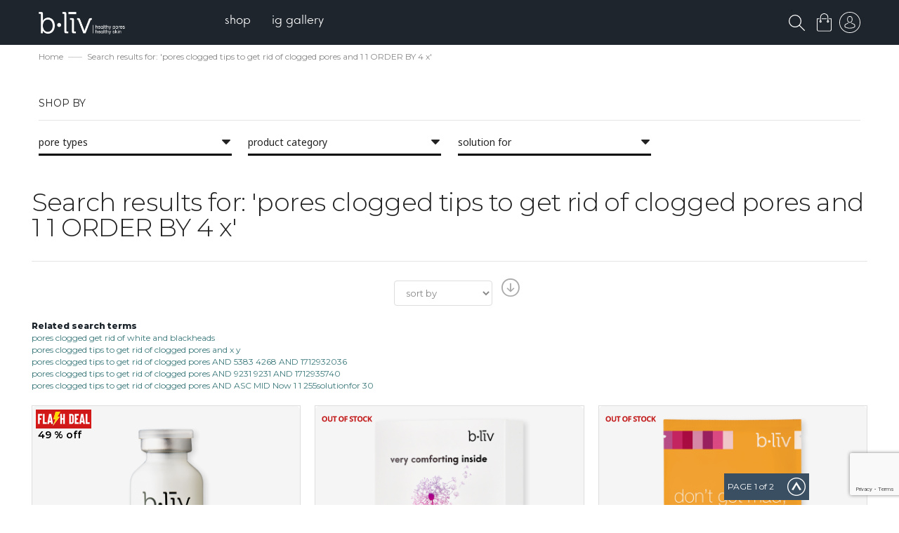

--- FILE ---
content_type: text/html; charset=UTF-8
request_url: https://bliv.com/en/catalogsearch/result/?q=pores+clogged+tips+to+get+rid+of+clogged+pores+and+1+1++++ORDER+BY+4++x
body_size: 26861
content:
<!doctype html>
<html lang="en">
    <head >
        <script>
    var BASE_URL = 'https://bliv.com/en/';
    var require = {
        "baseUrl": "https://bliv.com/static/version1599454140/frontend/Meigee/compo/en_US"
    };
</script>
        <meta charset="utf-8"/>
<meta name="description" content="b.liv, the leading brand in pores management solution. free shipping and 100% money-back guaranteed. healthy pores healthy skin!"/>
<meta name="keywords" content="bliv, pores management specialist, pores specialist, skin care, pore care, insights, pores solution, offers, blackheads, get rid of blackheads, large pores,14-day-assurance policy, dehydration, oily, large pores, inflamed, acne"/>
<meta name="robots" content="NOINDEX,FOLLOW"/>
<meta name="title" content="b.liv - Search results for: &#039;pores clogged tips to get rid of clogged pores and 1 1    ORDER BY 4  x&#039; | b.liv"/>
<meta name="viewport" content="width=device-width, initial-scale=1, minimum-scale=1"/>
<meta name="format-detection" content="telephone=no"/>
<title>b.liv - Search results for: &#039;pores clogged tips to get rid of clogged pores and 1 1    ORDER BY 4  x&#039; | b.liv</title>
<link  rel="stylesheet" type="text/css"  media="all" href="https://bliv.com/static/version1599454140/_cache/merged/deed7f0c24359f8279dfa0adf2025e6e.min.css" />
<link  rel="stylesheet" type="text/css"  media="print" href="https://bliv.com/static/version1599454140/frontend/Meigee/compo/en_US/css/print.min.css" />
<link  rel="stylesheet" type="text/css"  type="text/css" href="https://use.fontawesome.com/releases/v5.8.1/css/all.css" />
<script  type="text/javascript"  src="https://bliv.com/static/version1599454140/_cache/merged/83f05fe016bea9f6949d0f2ecb28f285.min.js"></script>
<link  rel="stylesheet" type="text/css" href="https://fonts.googleapis.com/css?family=Montserrat:300,400,500,600,800" />
<link  rel="icon" type="image/x-icon" href="https://bliv.com/media/favicon/stores/1/favicon.ico" />
<link  rel="shortcut icon" type="image/x-icon" href="https://bliv.com/media/favicon/stores/1/favicon.ico" />
<link  rel="next" href="https://bliv.com/en/catalogsearch/result/?q=pores+clogged+tips+to+get+rid+of+clogged+pores+and+1+1++++ORDER+BY+4++x&amp;p=2" />
<!-- Google Tag Manager -->
<script>(function(w,d,s,l,i){w[l]=w[l]||[];w[l].push({'gtm.start':
new Date().getTime(),event:'gtm.js'});var f=d.getElementsByTagName(s)[0],
j=d.createElement(s),dl=l!='dataLayer'?'&l='+l:'';j.async=true;j.src=
'https://www.googletagmanager.com/gtm.js?id='+i+dl;f.parentNode.insertBefore(j,f);
})(window,document,'script','dataLayer','GTM-P8VBNWT');</script>
<!-- End Google Tag Manager -->

<script id="mcjs">!function(c,h,i,m,p){m=c.createElement(h),p=c.getElementsByTagName(h)[0],m.async=1,m.src=i,p.parentNode.insertBefore(m,p)}(document,"script","https://chimpstatic.com/mcjs-connected/js/users/9b2066fe44601e5bcfb5cc848/ebda1c130ff05ef61ede0a1b1.js");</script>        <!-- BEGIN GOOGLE ANALYTICS CODE -->
<script type="text/x-magento-init">
{
    "*": {
        "Magento_GoogleAnalytics/js/google-analytics": {
            "isCookieRestrictionModeEnabled": 0,
            "currentWebsite": 1,
            "cookieName": "user_allowed_save_cookie",
            "ordersTrackingData": [],
            "pageTrackingData": {"optPageUrl":"","isAnonymizedIpActive":"0","accountId":"UA-49392956-1"}        }
    }
}
</script>
<!-- END GOOGLE ANALYTICS CODE -->
<script type="text/javascript" src="" defer></script>
<link rel="stylesheet" type="text/css" media="all"
      href="//maxcdn.bootstrapcdn.com/font-awesome/latest/css/font-awesome.min.css"/><link href='//fonts.googleapis.com/css?family=Noto+Sans|Rubik:300,400,500,700' rel='stylesheet' type='text/css'>
<style type="text/css">
	body.boxed-layout .container,
	body .container {max-width: 1200px; width: 100%;}
	#sticky-header {opacity: 1;}
</style>
<script>
    require.config({
        map: {
            '*': {
                'quickSearch-original' : 'Magento_Search/js/form-mini',
                'quickSearch' : 'Amasty_Xsearch/js/form-mini',
                'Magento_Search/js/form-mini' : 'Amasty_Xsearch/js/form-mini',
                'Magento_Search/form-mini' : 'Amasty_Xsearch/js/form-mini',
            }
        }
    });
</script>
    </head>
    <body data-container="body" data-mage-init='{"loaderAjax": {}, "loader": { "icon": "https://bliv.com/static/version1599454140/frontend/Meigee/compo/en_US/images/loader-2.gif"}}' class="animsition page-products page-with-filter wide-layout stycky-tablet catalogsearch-result-index page-layout-1column">
        
<script>
    require.config({
        map: {
            '*': {
                wysiwygAdapter: 'mage/adminhtml/wysiwyg/tiny_mce/tinymce4Adapter'
            }
        }
    });
</script>
    <script>
        require.config({
            deps: [
                'jquery',
                'mage/translate',
                'jquery/jquery-storageapi'
            ],
            callback: function ($) {
                'use strict';

                var dependencies = [],
                    versionObj;

                $.initNamespaceStorage('mage-translation-storage');
                $.initNamespaceStorage('mage-translation-file-version');
                versionObj = $.localStorage.get('mage-translation-file-version');

                
                if (versionObj.version !== '1eaa587ddf6d85e218b7d21a1b6d1e7b0e8b6a49') {
                    dependencies.push(
                        'text!js-translation.json'
                    );

                }

                require.config({
                    deps: dependencies,
                    callback: function (string) {
                        if (typeof string === 'string') {
                            $.mage.translate.add(JSON.parse(string));
                            $.localStorage.set('mage-translation-storage', string);
                            $.localStorage.set(
                                'mage-translation-file-version',
                                {
                                    version: '1eaa587ddf6d85e218b7d21a1b6d1e7b0e8b6a49'
                                }
                            );
                        } else {
                            $.mage.translate.add($.localStorage.get('mage-translation-storage'));
                        }
                    }
                });
            }
        });
    </script>

<script type="text/x-magento-init">
    {
        "*": {
            "mage/cookies": {
                "expires": null,
                "path": "/",
                "domain": ".bliv.com",
                "secure": false,
                "lifetime": "3600"
            }
        }
    }
</script>
    <noscript>
        <div class="message global noscript">
            <div class="content">
                <p>
                    <strong>JavaScript seems to be disabled in your browser.</strong>
                    <span>For the best experience on our site, be sure to turn on Javascript in your browser.</span>
                </p>
            </div>
        </div>
    </noscript>
<div class="page-wrapper">

<script language="javascript" type="text/javascript">

    //window.onload = pre_loader;
    document.addEventListener("DOMContentLoaded", pre_loader);
    function pre_loader() {
        javascript:document.getElementById('loading').style.visibility='hidden';
        javascript:document.getElementById('loading').style.opacity='0';
    }

</script>

<script type="text/javascript">
    require(['jquery'], function($){
                    var htmlBody = $("body[data-container='body']");
            htmlBody.addClass("customer-logged-out");
            });
</script>

<div id="loading"><img src="https://bliv.com/static/version1599454140/frontend/Meigee/compo/en_US/images/loading.gif"></div>

<div class="header-wrapper">
	    	<header class="page-header header-1">
    <!--
		<div class="top-block">
			<div class="container">
								<div class="right-block">
																								</div>
			</div>
		</div>

		<div class="middle-block container checkpoint-0">
			<div class="middle-block-inner clearfix">
									<div class="panel header"><a class="action skip contentarea" href="#contentarea"><span>Skip to Content</span></a>
					</div>
				<div class="logo-wrapper clearfix">
				</div>
				<div class="right-block">
									</div>
			</div>
		</div>
    -->
		<div class="menu-wrapper">
			<div class="container">
				<div class="menu-inner clearfix">
          


    <a class="logo" href="https://bliv.com/en/" title="">
        <img src="https://bliv.com/media//logo/default/logo.png"
             alt=""
             width="275"             height="64"        />
    </a>
 
					<div class="toggle-nav clearfix">
												<nav class="navbar navbar-default navigation">
	
	<div class="collapse topmenu navbar-collapse">
		<ul class="nav topmenu navbar-nav" id="nav" data-mage-init='{"menu":{"responsive":true, "expanded":true, "delay": 0, "position":{"my":"left top","at":"left bottom"}}}'>
			<li  class="level0 nav-1 category-item first level-top parent"><a href="https://bliv.com/en/shop"  class="level-top" ><span>Shop</span></a><ul class="level0 submenu"><li  class="level1 nav-1-1 category-item first parent"><a href="https://bliv.com/en/shop/pore-type" ><span>By Pore Type</span></a><ul class="level1 submenu"><li  class="level2 nav-1-1-1 category-item first"><a href="https://bliv.com/en/shop/pore-type/clogged-pores" ><span>Clogged Pores</span></a></li><li  class="level2 nav-1-1-2 category-item"><a href="https://bliv.com/en/shop/pore-type/inflamed-pores" ><span>Inflamed Pores</span></a></li><li  class="level2 nav-1-1-3 category-item"><a href="https://bliv.com/en/shop/pore-type/large-pores" ><span>Large Pores</span></a></li><li  class="level2 nav-1-1-4 category-item"><a href="https://bliv.com/en/shop/pore-type/oily-pores" ><span>Oily Pores</span></a></li><li  class="level2 nav-1-1-5 category-item last"><a href="https://bliv.com/en/shop/pore-type/others" ><span>Others</span></a></li></ul></li><li  class="level1 nav-1-2 category-item parent"><a href="https://bliv.com/en/shop/by-concern" ><span>By Concern</span></a><ul class="level1 submenu"><li  class="level2 nav-1-2-1 category-item first"><a href="https://bliv.com/en/shop/by-concern/age-defying" ><span>Age-Defying</span></a></li><li  class="level2 nav-1-2-2 category-item"><a href="https://bliv.com/en/shop/by-concern/acne" ><span>Acne</span></a></li><li  class="level2 nav-1-2-3 category-item"><a href="https://bliv.com/en/shop/by-concern/blackheads-whiteheads" ><span>Blackheads &amp; Whiteheads</span></a></li><li  class="level2 nav-1-2-4 category-item"><a href="https://bliv.com/en/shop/by-concern/combination-skin" ><span>Combination Skin</span></a></li><li  class="level2 nav-1-2-5 category-item"><a href="https://bliv.com/en/shop/by-concern/dryness" ><span>Dryness</span></a></li><li  class="level2 nav-1-2-6 category-item"><a href="https://bliv.com/en/shop/by-concern/oil-blemish-control" ><span>Oil &amp; Blemish Control</span></a></li><li  class="level2 nav-1-2-7 category-item"><a href="https://bliv.com/en/shop/by-concern/large-pores" ><span>Large Pores</span></a></li><li  class="level2 nav-1-2-8 category-item"><a href="https://bliv.com/en/shop/by-concern/redness-irritation" ><span>Redness &amp; Irritation</span></a></li><li  class="level2 nav-1-2-9 category-item"><a href="https://bliv.com/en/shop/by-concern/specialty-care" ><span>Specialty Care</span></a></li><li  class="level2 nav-1-2-10 category-item last"><a href="https://bliv.com/en/shop/by-concern/uneven-texture" ><span>Uneven Texture</span></a></li></ul></li><li  class="level1 nav-1-3 category-item parent"><a href="https://bliv.com/en/shop/category" ><span>By Product Category</span></a><ul class="level1 submenu"><li  class="level2 nav-1-3-1 category-item first"><a href="https://bliv.com/en/shop/category/cleansers-scrubs" ><span>Cleansers &amp; Scrubs</span></a></li><li  class="level2 nav-1-3-2 category-item"><a href="https://bliv.com/en/shop/category/face-masks" ><span>Face Masks</span></a></li><li  class="level2 nav-1-3-3 category-item"><a href="https://bliv.com/en/shop/category/moisturizers" ><span>Moisturizers</span></a></li><li  class="level2 nav-1-3-4 category-item"><a href="https://bliv.com/en/shop/category/serums-oils" ><span>Serums &amp; Oils</span></a></li><li  class="level2 nav-1-3-5 category-item"><a href="https://bliv.com/en/shop/category/toners" ><span>Toners</span></a></li><li  class="level2 nav-1-3-6 category-item last"><a href="https://bliv.com/en/shop/category/travel-size-products" ><span>Travel Size Products</span></a></li></ul></li><li  class="level1 nav-1-4 category-item"><a href="https://bliv.com/en/shop/bestsellers" ><span>Bestsellers</span></a></li><li  class="level1 nav-1-5 category-item"><a href="https://bliv.com/en/shop/offers" ><span>Flash Deals</span></a></li><li  class="level1 nav-1-6 category-item last"><a href="https://bliv.com/en/shop/what-s-new" ><span>What&#039;s New</span></a></li></ul></li><li  class="level0 nav-2 category-item last level-top"><a href="https://bliv.com/en/ig-gallery"  class="level-top" ><span>IG Gallery</span></a></li>					</ul>
	</div>
</nav>					</div>
                    <div class="custom-header-toplink">
					    <div id="sticky-header" class="custom-sticky-header"><div class="block block-search type-1">
    <div class="block block-title"><strong>Search</strong></div>
    <div class="search-button">
        <img class="custom-top-search-icon" style="max-width:23px; width:100%;" src="https://bliv.com/static/version1599454140/frontend/Meigee/compo/en_US/images/search-icon.svg" />
    	<!--i class="fas fa-search" title="Search"></i-->
    </div>
    <div class="indent">
        <div class="inner">
            <div class="block block-content">
                <form class="form minisearch" id="search_mini_form_13" action="https://bliv.com/en/catalogsearch/result/" method="get">
        			<div class="input-group">
        				<span class="input-group-btn search-icon"><i class="fas fa-search"></i></span>
        			    <input id="search_13"
        				   data-mage-init='{"quickSearch":{
        						"formSelector":"#search_mini_form_13",
        						"url":"https://bliv.com/en/search/ajax/suggest/",
        						"destinationSelector":"#search_autocomplete_13"}
        				   }'
        				   type="text"
        				   name="q"
        				   value="pores clogged tips to get rid of clogged pores and 1 1    ORDER BY 4  x"
        				   placeholder="Search entire store here..."
                           onfocus="this.placeholder = ''"
                           onblur="this.placeholder = 'Search entire store here...'"
        				   class="form-control"
        				   maxlength="128"
        				   role="combobox"
        				   aria-haspopup="false"
        				   aria-expanded="true"
        				   aria-autocomplete="both"
        				   autocomplete="off"/>
        				<span class="input-group-btn">
							<button type="submit"
									title="Search"
									class="action btn btn-default">
								<span><span>Search</span><i class="meigee-arrow-right"></i></span>
							</button>
        				</span>
        				<div id="search_autocomplete_13" class="search-autocomplete"></div>
        			</div>
        			<div class="nested">
    <a class="action advanced" href="https://bliv.com/en/catalogsearch/advanced/" data-action="advanced-search">
        Advanced Search    </a>
</div>
<script>
    require([
        'Amasty_Xsearch/js/form-mini',
        'Amasty_Xsearch/js/searchClick'
    ], function (autoComplete, searchClick) {
        'use strict';
        window.xsearch_options = {
            url: 'https://bliv.com/en/amasty_xsearch/autocomplete/index/',
            width: '700',
            minChars: '2',
            currentUrlEncoded: 'aHR0cHM6Ly9ibGl2LmNvbS9lbi9jYXRhbG9nc2VhcmNoL3Jlc3VsdC8_cT1wb3JlcytjbG9nZ2VkK3RpcHMrdG8rZ2V0K3JpZCtvZitjbG9nZ2VkK3BvcmVzK2FuZCsxKzErKysrT1JERVIrQlkrNCsreA,,'
        };
        searchClick.init('https://bliv.com/en/amasty_xsearch/product/click/');
    })
</script>
    <div id="amasty-xsearch-preload" class="amasty-xsearch-preload" data-amsearch-js="preload">
            <div class="amsearch-item-container">
        <div class="amasty-xsearch-block-header">
            Popular Searches        </div>

                    <div class="amsearch-item"
                 data-search-block-type="popular_searches">
                <a href="https://bliv.com/en/catalogsearch/result/?q=pores+clogged+tips+to+get+rid+of+clogged+pores+and+1+1++++ORDER+BY+4++x"
                   title="pores clogged tips to get rid of clogged pores and 1 1    ORDER BY 4  x"
                   class="item-name" >
                    <span class="amsearch-highlight ">pores</span> <span class="amsearch-highlight ">clogged</span> <span class="amsearch-highlight ">tips</span> to <span class="amsearch-highlight ">get</span> <span class="amsearch-highlight ">rid</span> of <span class="amsearch-highlight ">clogged</span> <span class="amsearch-highlight ">pores</span> and <span class="amsearch-highlight ">1</span> <span class="amsearch-highlight ">1</span>    <span class="amsearch-highlight ">ORDER</span> <span class="amsearch-highlight ">BY</span> <span class="amsearch-highlight ">4</span>  <span class="amsearch-highlight ">x</span>                </a>
                                    <span class="amasty-xsearch-num-results">(1)</span>
                                            </div>
            </div>
    <div class="amsearch-item-container">
        <div class="amasty-xsearch-block-header">
            Recent Searches        </div>

                    <div class="amsearch-item"
                 data-search-block-type="recent_searches">
                <a href="https://bliv.com/en/catalogsearch/result/?q=pores+clogged+tips+to+get+rid+of+clogged+pores+and+1+1OMuk5xvQ++++OR+788++SELECT+788+FROM+PG_SLEEP+15++++"
                   title="pores clogged tips to get rid of clogged pores and 1 1OMuk5xvQ    OR 788  SELECT 788 FROM PG_SLEEP 15    "
                   class="item-name" >
                    <span class="amsearch-highlight ">pores</span> <span class="amsearch-highlight ">clogged</span> <span class="amsearch-highlight ">tips</span> to <span class="amsearch-highlight ">get</span> <span class="amsearch-highlight ">rid</span> of <span class="amsearch-highlight ">clogged</span> <span class="amsearch-highlight ">pores</span> and <span class="amsearch-highlight ">1</span> <span class="amsearch-highlight ">1</span>OMuk5<span class="amsearch-highlight ">x</span>vQ    OR 788  SELECT 788 FROM PG_SLEEP <span class="amsearch-highlight ">1</span>5                    </a>
                                    <span class="amasty-xsearch-num-results">(9)</span>
                                            </div>
                    <div class="amsearch-item"
                 data-search-block-type="recent_searches">
                <a href="https://bliv.com/en/catalogsearch/result/?q=pores+clogged+tips+to+get+rid+of+clogged+pores+and+1+1++++AND++SELECT+TDESENCRYPT+NULL+NULL+++IS+NULL+AND++++8181+8181"
                   title="pores clogged tips to get rid of clogged pores and 1 1    AND  SELECT TDESENCRYPT NULL NULL   IS NULL AND    8181 8181"
                   class="item-name" >
                    <span class="amsearch-highlight ">pores</span> <span class="amsearch-highlight ">clogged</span> <span class="amsearch-highlight ">tips</span> to <span class="amsearch-highlight ">get</span> <span class="amsearch-highlight ">rid</span> of <span class="amsearch-highlight ">clogged</span> <span class="amsearch-highlight ">pores</span> and <span class="amsearch-highlight ">1</span> <span class="amsearch-highlight ">1</span>    AND  SELECT TDESENCRYPT NULL NULL   IS NULL AND    8<span class="amsearch-highlight ">1</span>8<span class="amsearch-highlight ">1</span> 8<span class="amsearch-highlight ">1</span>8<span class="amsearch-highlight ">1</span>                </a>
                                    <span class="amasty-xsearch-num-results">(4)</span>
                                            </div>
                    <div class="amsearch-item"
                 data-search-block-type="recent_searches">
                <a href="https://bliv.com/en/catalogsearch/result/?q=face+mas++ORDER+BY+6+++CjzJ"
                   title="face mas  ORDER BY 6   CjzJ"
                   class="item-name" >
                    face mas  <span class="amsearch-highlight ">ORDER</span> <span class="amsearch-highlight ">BY</span> 6   CjzJ                </a>
                                    <span class="amasty-xsearch-num-results">(9)</span>
                                            </div>
                    <div class="amsearch-item"
                 data-search-block-type="recent_searches">
                <a href="https://bliv.com/en/catalogsearch/result/?q=pores+clogged+tips+to+get+rid+of+clogged+pores+and+1+1++++ORDER+BY+4++x"
                   title="pores clogged tips to get rid of clogged pores and 1 1    ORDER BY 4  x"
                   class="item-name" >
                    <span class="amsearch-highlight ">pores</span> <span class="amsearch-highlight ">clogged</span> <span class="amsearch-highlight ">tips</span> to <span class="amsearch-highlight ">get</span> <span class="amsearch-highlight ">rid</span> of <span class="amsearch-highlight ">clogged</span> <span class="amsearch-highlight ">pores</span> and <span class="amsearch-highlight ">1</span> <span class="amsearch-highlight ">1</span>    <span class="amsearch-highlight ">ORDER</span> <span class="amsearch-highlight ">BY</span> <span class="amsearch-highlight ">4</span>  <span class="amsearch-highlight ">x</span>                </a>
                                    <span class="amasty-xsearch-num-results">(1)</span>
                                            </div>
            </div>
    </div>
                </form>
            </div>
        </div>
    </div>
</div>
</div>
					    <div data-block="minicart" class="minicart-wrapper">
    <a class="action showcart title-cart" href="https://bliv.com/en/checkout/cart/"
       data-bind="scope: 'minicart_content'">
            <span class="counter qty empty"
                  data-bind="css: { empty: !!getCartParam('summary_count') == false }, blockLoader: isLoading">
        <span class="icon">
			<!--span class="cart-full-indicator"></span>
            <span class="cart-indicator"></span--> 
            <img src="https://bliv.com/static/version1599454140/frontend/Meigee/compo/en_US/images/shoppingbag.svg" style="width: 21px !important"/>

        </span>
        <span class="cart-right-items">
            <!--span class="text"></span-->
                <span class="counter-number"><!-- ko text: getCartParam('summary_count') --><!-- /ko --></span>
                <span class="counter-label">
                <!-- ko if: getCartParam('summary_count') -->
                    <!-- ko text: getCartParam('summary_count') --><!-- /ko -->
                    <!-- ko i18n: 'items' --><!-- /ko -->
                <!-- /ko -->
                </span>
                <span class="divider">/</span>
               <!-- ko if: getCartParam('possible_onepage_checkout') -->
               <!-- ko foreach: getRegion('subtotalContainer') -->
               <!-- ko template: getTemplate() --><!-- /ko -->
               <!-- /ko -->
               <!-- /ko -->
               <i class="caret"></i>
            </span>
        </span>
    </a>
            <div class="block block-minicart empty"
             data-role="dropdownDialog"
             data-mage-init='{"dropdownDialog":{
                "appendTo":"[data-block=minicart]",
                "triggerTarget":".showcart",
                "timeout": "2000",
                "closeOnMouseLeave": true,
                "closeOnEscape": true,
                "triggerClass":"active",
                "parentClass":"active",
                "buttons":[]}}'>
            <span id='minicart-close' onclick='miniClose()'>
                <i class="fa fa-window-close" aria-hidden="true"></i>
            </span>
            <div id="minicart-content-wrapper" data-bind="scope: 'minicart_content'">
                <!-- ko template: getTemplate() --><!-- /ko -->
            </div>
			        </div>
        <script>
        window.checkout = {"shoppingCartUrl":"https:\/\/bliv.com\/en\/checkout\/cart\/","checkoutUrl":"https:\/\/bliv.com\/en\/checkout\/","updateItemQtyUrl":"https:\/\/bliv.com\/en\/checkout\/sidebar\/updateItemQty\/","removeItemUrl":"https:\/\/bliv.com\/en\/checkout\/sidebar\/removeItem\/","imageTemplate":"Magento_Catalog\/product\/image_with_borders","baseUrl":"https:\/\/bliv.com\/en\/","minicartMaxItemsVisible":5,"websiteId":"1","maxItemsToDisplay":10,"storeId":"1","customerLoginUrl":"https:\/\/bliv.com\/en\/customer\/account\/login\/","isRedirectRequired":false,"autocomplete":"off","captcha":{"user_login":{"isCaseSensitive":false,"imageHeight":50,"imageSrc":"","refreshUrl":"https:\/\/bliv.com\/en\/captcha\/refresh\/","isRequired":false,"timestamp":1769257468}}};
    </script>
    <script type="text/x-magento-init">
    {
        "[data-block='minicart']": {
            "Magento_Ui/js/core/app": {"components":{"minicart_content":{"children":{"subtotal.container":{"children":{"subtotal":{"children":{"subtotal.totals":{"config":{"display_cart_subtotal_incl_tax":0,"display_cart_subtotal_excl_tax":1,"template":"Magento_Tax\/checkout\/minicart\/subtotal\/totals"},"component":"Magento_Tax\/js\/view\/checkout\/minicart\/subtotal\/totals","children":{"subtotal.totals.msrp":{"component":"Magento_Msrp\/js\/view\/checkout\/minicart\/subtotal\/totals","config":{"displayArea":"minicart-subtotal-hidden","template":"Magento_Msrp\/checkout\/minicart\/subtotal\/totals"}}}},"amountfreeshipping":{"component":"Bigone_AmountFreeShipping\/js\/minicart\/subtotal\/amoutfreeshipping","config":{"template":"Bigone_AmountFreeShipping\/minicart\/subtotal\/amoutfreeshipping"}}},"component":"uiComponent","config":{"template":"Magento_Checkout\/minicart\/subtotal"}}},"component":"uiComponent","config":{"displayArea":"subtotalContainer"}},"item.renderer":{"component":"uiComponent","config":{"displayArea":"defaultRenderer","template":"Magento_Checkout\/minicart\/item\/default"},"children":{"item.image":{"component":"Magento_Catalog\/js\/view\/image","config":{"template":"Magento_Catalog\/product\/image","displayArea":"itemImage"}},"checkout.cart.item.price.sidebar":{"component":"uiComponent","config":{"template":"Magento_Checkout\/minicart\/item\/price","displayArea":"priceSidebar"}}}},"extra_info":{"component":"uiComponent","config":{"displayArea":"extraInfo"}},"promotion":{"component":"uiComponent","config":{"displayArea":"promotion"}}},"config":{"itemRenderer":{"default":"defaultRenderer","simple":"defaultRenderer","virtual":"defaultRenderer"},"template":"Magento_Checkout\/minicart\/content"},"component":"Magento_Checkout\/js\/view\/minicart"}},"types":[]}        },
        "*": {
            "Magento_Ui/js/block-loader": "https://bliv.com/static/version1599454140/frontend/Meigee/compo/en_US/images/loader-1.gif"
        }
    }
    </script>
</div>

<script>
    function miniClose(){
        document.querySelector('.showcart').click();
    };
</script>
					    <ul class="header links">	
<li class="authorization-link" data-label="or">
    
    <a id="click-popup-login" href="javascript:void(0);">
        sign in to your account    </a>
</li>

	</ul>					    <span data-action="toggle-nav" class="action nav-toggle">
	<i class="meigee-menu"></i>
    <!--<span></span>-->
</span>
                                                <div style="clear:both;"></div>
                    </div>
				</div>
			</div>
			
<div class="mobile-menu-wrapper">
	    <div class="sections nav-sections">
                <div class="section-items nav-sections-items" data-mage-init='{"tabs":{"openedState":"active"}}'>
                                            <div class="item-title nav-sections-item-title" data-role="collapsible">
                    <a class="nav-sections-item-switch" data-toggle="switch" href="#mobile_store_menu">Menu</a>
                </div>
                <div class="section-item-content nav-sections-item-content" id="mobile_store_menu" data-role="content"><div class="item-container">
<nav class="navbar navbar-default navigation">
	<div class="collapse topmenu navbar-collapse">
		<ul class="nav topmenu navbar-nav" id="mobile-nav" data-mage-init='{"mobile_menu":{"responsive":true, "expanded":true, "delay": 0, "position":{"my":"left top","at":"left bottom"}}}'>
			<li  class="level0 nav-1 category-item first level-top parent"><a href="https://bliv.com/en/shop"  class="level-top" ><span>Shop</span></a><ul class="level0 submenu"><li  class="level1 nav-1-1 category-item first parent"><a href="https://bliv.com/en/shop/pore-type" ><span>By Pore Type</span></a><ul class="level1 submenu"><li  class="level2 nav-1-1-1 category-item first"><a href="https://bliv.com/en/shop/pore-type/clogged-pores" ><span>Clogged Pores</span></a></li><li  class="level2 nav-1-1-2 category-item"><a href="https://bliv.com/en/shop/pore-type/inflamed-pores" ><span>Inflamed Pores</span></a></li><li  class="level2 nav-1-1-3 category-item"><a href="https://bliv.com/en/shop/pore-type/large-pores" ><span>Large Pores</span></a></li><li  class="level2 nav-1-1-4 category-item"><a href="https://bliv.com/en/shop/pore-type/oily-pores" ><span>Oily Pores</span></a></li><li  class="level2 nav-1-1-5 category-item last"><a href="https://bliv.com/en/shop/pore-type/others" ><span>Others</span></a></li></ul></li><li  class="level1 nav-1-2 category-item parent"><a href="https://bliv.com/en/shop/by-concern" ><span>By Concern</span></a><ul class="level1 submenu"><li  class="level2 nav-1-2-1 category-item first"><a href="https://bliv.com/en/shop/by-concern/age-defying" ><span>Age-Defying</span></a></li><li  class="level2 nav-1-2-2 category-item"><a href="https://bliv.com/en/shop/by-concern/acne" ><span>Acne</span></a></li><li  class="level2 nav-1-2-3 category-item"><a href="https://bliv.com/en/shop/by-concern/blackheads-whiteheads" ><span>Blackheads &amp; Whiteheads</span></a></li><li  class="level2 nav-1-2-4 category-item"><a href="https://bliv.com/en/shop/by-concern/combination-skin" ><span>Combination Skin</span></a></li><li  class="level2 nav-1-2-5 category-item"><a href="https://bliv.com/en/shop/by-concern/dryness" ><span>Dryness</span></a></li><li  class="level2 nav-1-2-6 category-item"><a href="https://bliv.com/en/shop/by-concern/oil-blemish-control" ><span>Oil &amp; Blemish Control</span></a></li><li  class="level2 nav-1-2-7 category-item"><a href="https://bliv.com/en/shop/by-concern/large-pores" ><span>Large Pores</span></a></li><li  class="level2 nav-1-2-8 category-item"><a href="https://bliv.com/en/shop/by-concern/redness-irritation" ><span>Redness &amp; Irritation</span></a></li><li  class="level2 nav-1-2-9 category-item"><a href="https://bliv.com/en/shop/by-concern/specialty-care" ><span>Specialty Care</span></a></li><li  class="level2 nav-1-2-10 category-item last"><a href="https://bliv.com/en/shop/by-concern/uneven-texture" ><span>Uneven Texture</span></a></li></ul></li><li  class="level1 nav-1-3 category-item parent"><a href="https://bliv.com/en/shop/category" ><span>By Product Category</span></a><ul class="level1 submenu"><li  class="level2 nav-1-3-1 category-item first"><a href="https://bliv.com/en/shop/category/cleansers-scrubs" ><span>Cleansers &amp; Scrubs</span></a></li><li  class="level2 nav-1-3-2 category-item"><a href="https://bliv.com/en/shop/category/face-masks" ><span>Face Masks</span></a></li><li  class="level2 nav-1-3-3 category-item"><a href="https://bliv.com/en/shop/category/moisturizers" ><span>Moisturizers</span></a></li><li  class="level2 nav-1-3-4 category-item"><a href="https://bliv.com/en/shop/category/serums-oils" ><span>Serums &amp; Oils</span></a></li><li  class="level2 nav-1-3-5 category-item"><a href="https://bliv.com/en/shop/category/toners" ><span>Toners</span></a></li><li  class="level2 nav-1-3-6 category-item last"><a href="https://bliv.com/en/shop/category/travel-size-products" ><span>Travel Size Products</span></a></li></ul></li><li  class="level1 nav-1-4 category-item"><a href="https://bliv.com/en/shop/bestsellers" ><span>Bestsellers</span></a></li><li  class="level1 nav-1-5 category-item"><a href="https://bliv.com/en/shop/offers" ><span>Flash Deals</span></a></li><li  class="level1 nav-1-6 category-item last"><a href="https://bliv.com/en/shop/what-s-new" ><span>What&#039;s New</span></a></li></ul></li><li  class="level0 nav-2 category-item last level-top"><a href="https://bliv.com/en/ig-gallery"  class="level-top" ><span>IG Gallery</span></a></li>					</ul>
	</div>
</nav></div>				</div>
                            			                                                <div class="item-title nav-sections-item-title" data-role="collapsible">
                    <a class="nav-sections-item-switch" data-toggle="switch" href="#header_links_wrapper">Account</a>
                </div>
                <div class="section-item-content nav-sections-item-content" id="header_links_wrapper" data-role="content"><div class="item-container">
<ul class="header links"><li class="item link compare" data-bind="scope: 'compareProducts'" data-role="compare-products-link">
    <a class="action compare no-display" title="Compare Products"
       data-bind="attr: {'href': compareProducts().listUrl}, css: {'no-display': !compareProducts().count}"
    >
        Compare Products        <span class="counter qty" data-bind="text: compareProducts().countCaption"></span>
    </a>
</li>
<script type="text/x-magento-init">
{"[data-role=compare-products-link]": {"Magento_Ui/js/core/app": {"components":{"compareProducts":{"component":"Magento_Catalog\/js\/view\/compare-products"}}}}}
</script>
<li><a href="https://bliv.com/en/customer/account/" class="top-link-myaccount" >My Account</a></li><li class="link wishlist" data-bind="scope: 'wishlist'">
    <a href="https://bliv.com/en/wishlist/">My Wish List        <!-- ko if: wishlist().counter -->
        <span data-bind="text: wishlist().counter" class="counter qty"></span>
        <!-- /ko -->
    </a>
</li>
<script type="text/x-magento-init">
    {
        "*": {
            "Magento_Ui/js/core/app": {
                "components": {
                    "wishlist": {
                        "component": "Magento_Wishlist/js/view/wishlist"
                    }
                }
            }
        }
    }

</script>
<li><a href="https://bliv.com/en/customer/account/create/" class="top-link-create" >Create an Account</a></li>
<li class="authorization-link" data-label="or">
    
    <a id="click-popup-login" href="javascript:void(0);">
        sign in to your account    </a>
</li>

</ul></div>				</div>
                      <div class="tabmenu-close">
            <i class="fas fa-times"></i>
          </div>
        </div>
    </div>
</div>		</div>
      </header>
  
</div>
<div class="product-views-ads-row">
    <div class="product-views-ads-column">
        <div class="product-views-ads-inline first">
            <span class="span1">blackhead-free, in 14 days!</span>
            <span class="span2">your painless solution!</span>
        </div>
        <div class="product-views-ads-inline last">
            <span class="span3"><img src="https://bliv.com/media/wysiwyg/ads-pic-nose.png" alt="" /></span>
            <span class="span4"><a href="https://bliv.com/en/shop/off-with-those-heads/">discover me now</a></span>
            <span class="span5"><img src="https://bliv.com/media/wysiwyg/ads-pic-owth.png" alt="" /></span>
        </div>
        <div style="clear:both;"></div>
    </div>
</div>

<style>

.product-views-ads-column span.span4 a {
    display: inline-block;
    font-size: 13px;
    font-weight: bold;
    border: 2px solid #fba327;
    padding: 7px 20px;
    color: #fba327;
}

.product-views-ads-column span.span2 {
    font-size: 22px;
    color: #fba327;
    font-weight: 600;
}

.product-views-ads-column span.span1 {
    font-size: 22px;
    color: #1d252c;
    margin-right: 10px;
}

.product-views-ads-column img {
    width: 80%;
    height: 30px;
}

.product-views-ads-inline.first {
    float: left;
    padding: 10px 0;
}

.product-views-ads-row { display:none;}

.categorypath-shop .product-views-ads-row,
.checkout-cart-index .product-views-ads-row,
.checkout-index-index .product-views-ads-row,
.catalog-product-view .product-views-ads-row,
.customer-account-create .product-views-ads-row { display:block;}

.product-views-ads-row { background-color:#f5f5f5; border-bottom:1px solid #e5e5e5;}
.product-views-ads-column { max-width:1200px; margin:auto; padding-left:15px; padding-right:15px;}
.product-views-ads-inline.last { float:right; text-align:right;}
.product-views-ads-column span { display:inline-block; vertical-align:middle;}
.product-views-ads-column span.span3 {}
.product-views-ads-column span.span4 {}
.product-views-ads-column span.span5 {}

@media (max-width: 1140px){
.product-views-ads-column span.span1 { margin-right:10px;}
}

@media (max-width: 991px){
.product-views-ads-column { text-align:center;}
.product-views-ads-inline.first { float:none;}
.product-views-ads-inline.last { float:none; text-align:center;}
.product-views-ads-column span.span1 { font-size:26px; font-weight:500; margin-right:0;}
}

</style>	<div class="breadcrumbs-wrapper type-2">
		<div class="container">
			<div class="breadcrumbs">
								<header class="page-title">
																														<h1>Search results for: &#039;pores clogged tips to get rid of clogged pores and 1 1    ORDER BY 4  x&#039;</h1>
												</header>
									<ul class="breadcrumb">
													<li class="item home">
															<a href="https://bliv.com/en/" title="Go to Home Page">
									Home								</a>
														</li>
													<li class="item search">
															<strong>Search results for: &#039;pores clogged tips to get rid of clogged pores and 1 1    ORDER BY 4  x&#039;</strong>
														</li>
											</ul>
							</div>
		</div>
	</div>
	<main id="maincontent" class="content-wrapper page-main"><a id="contentarea" tabindex="-1"></a>
<div class="container"><div class="row main-container"><div class="sidebar col-sm-3"><div class="sidebar sidebar-main">    <div class="block filter default-open" id="layered-filter-block">
                <div class="block-title filter-title" data-count="0">
            <strong data-role="title">Shop By</strong>
        </div>
        <div class="block-content filter-content clearfix">
            
                                                                                                <strong role="heading" aria-level="2" class="block-subtitle filter-subtitle">Shopping Options</strong>
                        <div class="filter-options" id="narrow-by-list" data-role="content" >
                                        <div data-role="collapsible" class="filter-options-item custom-Category">
                        <div data-role="title" class="filter-options-title">Category</div>
                        <div data-role="content" class="filter-options-content">
<ol class="items">
            <li class="item">
                            <a href="https://bliv.com/en/catalogsearch/result/index/?cat=75&amp;q=pores+clogged+tips+to+get+rid+of+clogged+pores+and+1+1++++ORDER+BY+4++x">
                    <span class="filter-label">Special Addon</span>
                                            <span class="count">4<span class="filter-count-label">
                             items</span></span>
                                    </a>
                    </li>
            <li class="item">
                            <a href="https://bliv.com/en/catalogsearch/result/index/?cat=104&amp;q=pores+clogged+tips+to+get+rid+of+clogged+pores+and+1+1++++ORDER+BY+4++x">
                    <span class="filter-label">Hot Product</span>
                                            <span class="count">1<span class="filter-count-label">
                             item</span></span>
                                    </a>
                    </li>
    </ol>
</div>
                    </div>
                                                                                    <div data-role="collapsible" class="filter-options-item custom-pore types">
                        <div data-role="title" class="filter-options-title">pore types</div>
                        <div data-role="content" class="filter-options-content">
<ol class="items">
            <li class="item">
                            <a href="https://bliv.com/en/catalogsearch/result/index/?poretypes=20&amp;q=pores+clogged+tips+to+get+rid+of+clogged+pores+and+1+1++++ORDER+BY+4++x">
                    <span class="filter-label">clogged pores</span>
                                            <span class="count">1<span class="filter-count-label">
                             item</span></span>
                                    </a>
                    </li>
            <li class="item">
                            <a href="https://bliv.com/en/catalogsearch/result/index/?poretypes=21&amp;q=pores+clogged+tips+to+get+rid+of+clogged+pores+and+1+1++++ORDER+BY+4++x">
                    <span class="filter-label">inflamed pores</span>
                                            <span class="count">3<span class="filter-count-label">
                             items</span></span>
                                    </a>
                    </li>
            <li class="item">
                            <a href="https://bliv.com/en/catalogsearch/result/index/?poretypes=22&amp;q=pores+clogged+tips+to+get+rid+of+clogged+pores+and+1+1++++ORDER+BY+4++x">
                    <span class="filter-label">large pores</span>
                                            <span class="count">1<span class="filter-count-label">
                             item</span></span>
                                    </a>
                    </li>
            <li class="item">
                            <a href="https://bliv.com/en/catalogsearch/result/index/?poretypes=23&amp;q=pores+clogged+tips+to+get+rid+of+clogged+pores+and+1+1++++ORDER+BY+4++x">
                    <span class="filter-label">oily pores</span>
                                            <span class="count">3<span class="filter-count-label">
                             items</span></span>
                                    </a>
                    </li>
            <li class="item">
                            <a href="https://bliv.com/en/catalogsearch/result/index/?poretypes=24&amp;q=pores+clogged+tips+to+get+rid+of+clogged+pores+and+1+1++++ORDER+BY+4++x">
                    <span class="filter-label">other</span>
                                            <span class="count">11<span class="filter-count-label">
                             items</span></span>
                                    </a>
                    </li>
    </ol>
</div>
                    </div>
                                                                                                                <div data-role="collapsible" class="filter-options-item custom-product category">
                        <div data-role="title" class="filter-options-title">product category</div>
                        <div data-role="content" class="filter-options-content">
<ol class="items">
            <li class="item">
                            <a href="https://bliv.com/en/catalogsearch/result/index/?product_category=41&amp;q=pores+clogged+tips+to+get+rid+of+clogged+pores+and+1+1++++ORDER+BY+4++x">
                    <span class="filter-label">cleansers & scrubs</span>
                                            <span class="count">2<span class="filter-count-label">
                             items</span></span>
                                    </a>
                    </li>
            <li class="item">
                            <a href="https://bliv.com/en/catalogsearch/result/index/?product_category=42&amp;q=pores+clogged+tips+to+get+rid+of+clogged+pores+and+1+1++++ORDER+BY+4++x">
                    <span class="filter-label">face masks</span>
                                            <span class="count">9<span class="filter-count-label">
                             items</span></span>
                                    </a>
                    </li>
            <li class="item">
                            <a href="https://bliv.com/en/catalogsearch/result/index/?product_category=43&amp;q=pores+clogged+tips+to+get+rid+of+clogged+pores+and+1+1++++ORDER+BY+4++x">
                    <span class="filter-label">moisturizers</span>
                                            <span class="count">2<span class="filter-count-label">
                             items</span></span>
                                    </a>
                    </li>
            <li class="item">
                            <a href="https://bliv.com/en/catalogsearch/result/index/?product_category=44&amp;q=pores+clogged+tips+to+get+rid+of+clogged+pores+and+1+1++++ORDER+BY+4++x">
                    <span class="filter-label">serums & oils</span>
                                            <span class="count">2<span class="filter-count-label">
                             items</span></span>
                                    </a>
                    </li>
            <li class="item">
                            <a href="https://bliv.com/en/catalogsearch/result/index/?product_category=45&amp;q=pores+clogged+tips+to+get+rid+of+clogged+pores+and+1+1++++ORDER+BY+4++x">
                    <span class="filter-label">toners</span>
                                            <span class="count">2<span class="filter-count-label">
                             items</span></span>
                                    </a>
                    </li>
            <li class="item">
                            travel size products                                    <span class="count">0<span class="filter-count-label">
                        items</span></span>
                                    </li>
    </ol>
</div>
                    </div>
                                                                                    <div data-role="collapsible" class="filter-options-item custom-solution for">
                        <div data-role="title" class="filter-options-title">solution for</div>
                        <div data-role="content" class="filter-options-content">
<ol class="items">
            <li class="item">
                            <a href="https://bliv.com/en/catalogsearch/result/index/?q=pores+clogged+tips+to+get+rid+of+clogged+pores+and+1+1++++ORDER+BY+4++x&amp;solutionfor=28">
                    <span class="filter-label">age-defying</span>
                                            <span class="count">3<span class="filter-count-label">
                             items</span></span>
                                    </a>
                    </li>
            <li class="item">
                            <a href="https://bliv.com/en/catalogsearch/result/index/?q=pores+clogged+tips+to+get+rid+of+clogged+pores+and+1+1++++ORDER+BY+4++x&amp;solutionfor=29">
                    <span class="filter-label">acne</span>
                                            <span class="count">1<span class="filter-count-label">
                             item</span></span>
                                    </a>
                    </li>
            <li class="item">
                            <a href="https://bliv.com/en/catalogsearch/result/index/?q=pores+clogged+tips+to+get+rid+of+clogged+pores+and+1+1++++ORDER+BY+4++x&amp;solutionfor=30">
                    <span class="filter-label">combination skin</span>
                                            <span class="count">15<span class="filter-count-label">
                             items</span></span>
                                    </a>
                    </li>
            <li class="item">
                            <a href="https://bliv.com/en/catalogsearch/result/index/?q=pores+clogged+tips+to+get+rid+of+clogged+pores+and+1+1++++ORDER+BY+4++x&amp;solutionfor=34">
                    <span class="filter-label">dryness</span>
                                            <span class="count">13<span class="filter-count-label">
                             items</span></span>
                                    </a>
                    </li>
            <li class="item">
                            <a href="https://bliv.com/en/catalogsearch/result/index/?q=pores+clogged+tips+to+get+rid+of+clogged+pores+and+1+1++++ORDER+BY+4++x&amp;solutionfor=35">
                    <span class="filter-label">blackheads & whiteheads</span>
                                            <span class="count">2<span class="filter-count-label">
                             items</span></span>
                                    </a>
                    </li>
            <li class="item">
                            <a href="https://bliv.com/en/catalogsearch/result/index/?q=pores+clogged+tips+to+get+rid+of+clogged+pores+and+1+1++++ORDER+BY+4++x&amp;solutionfor=36">
                    <span class="filter-label">oil & blemish control</span>
                                            <span class="count">5<span class="filter-count-label">
                             items</span></span>
                                    </a>
                    </li>
            <li class="item">
                            <a href="https://bliv.com/en/catalogsearch/result/index/?q=pores+clogged+tips+to+get+rid+of+clogged+pores+and+1+1++++ORDER+BY+4++x&amp;solutionfor=37">
                    <span class="filter-label">redness & irritation</span>
                                            <span class="count">7<span class="filter-count-label">
                             items</span></span>
                                    </a>
                    </li>
            <li class="item">
                            <a href="https://bliv.com/en/catalogsearch/result/index/?q=pores+clogged+tips+to+get+rid+of+clogged+pores+and+1+1++++ORDER+BY+4++x&amp;solutionfor=38">
                    <span class="filter-label">large pores</span>
                                            <span class="count">1<span class="filter-count-label">
                             item</span></span>
                                    </a>
                    </li>
            <li class="item">
                            <a href="https://bliv.com/en/catalogsearch/result/index/?q=pores+clogged+tips+to+get+rid+of+clogged+pores+and+1+1++++ORDER+BY+4++x&amp;solutionfor=39">
                    <span class="filter-label">specialty care</span>
                                            <span class="count">1<span class="filter-count-label">
                             item</span></span>
                                    </a>
                    </li>
            <li class="item">
                            uneven texture                                    <span class="count">0<span class="filter-count-label">
                        items</span></span>
                                    </li>
    </ol>
</div>
                    </div>
                                        <div data-role="collapsible">
            
            </div>
                            </div>
                    </div>
    </div>


</div></div><div class="content-inner col-sm-12"><div class="page-title-wrapper">

    <h1 class="page-title"

        
        >

        <span class="base" data-ui-id="page-title-wrapper" >Search results for: &#039;pores clogged tips to get rid of clogged pores and 1 1    ORDER BY 4  x&#039;</span>
    </h1>

    
</div>


<div class="page messages"><div data-placeholder="messages"></div><div data-bind="scope: 'messages'">
    <!-- ko if: cookieMessages && cookieMessages.length > 0 -->
    <div role="alert" data-bind="foreach: { data: cookieMessages, as: 'message' }" class="messages">
        <div data-bind="attr: {
            class: 'message-' + message.type + ' ' + message.type + ' message',
            'data-ui-id': 'message-' + message.type
        }">
            <div data-bind="html: message.text"></div>
        </div>
    </div>
    <!-- /ko -->
    <!-- ko if: messages().messages && messages().messages.length > 0 -->
    <div role="alert" data-bind="foreach: { data: messages().messages, as: 'message' }" class="messages">
        <div data-bind="attr: {
            class: 'message-' + message.type + ' ' + message.type + ' message',
            'data-ui-id': 'message-' + message.type
        }">
            <div data-bind="html: message.text"></div>
        </div>
    </div>
    <!-- /ko -->
</div>
<script type="text/x-magento-init">
    {
        "*": {
            "Magento_Ui/js/core/app": {
                "components": {
                        "messages": {
                            "component": "Magento_Theme/js/view/messages"
                        }
                    }
                }
            }
    }
</script>
</div><input name="form_key" type="hidden" value="sYo8qBjh0Ff0gw9e" /><div id="authenticationPopup" data-bind="scope:'authenticationPopup'" style="display: none;">
    <script>
        window.authenticationPopup = {"autocomplete":"off","customerRegisterUrl":"https:\/\/bliv.com\/en\/customer\/account\/create\/","customerForgotPasswordUrl":"https:\/\/bliv.com\/en\/customer\/account\/forgotpassword\/","baseUrl":"https:\/\/bliv.com\/en\/"};
    </script>
    <!-- ko template: getTemplate() --><!-- /ko -->
    <script type="text/x-magento-init">
        {
            "#authenticationPopup": {
                "Magento_Ui/js/core/app": {"components":{"authenticationPopup":{"component":"Magento_Customer\/js\/view\/authentication-popup","children":{"messages":{"component":"Magento_Ui\/js\/view\/messages","displayArea":"messages"},"msp_recaptcha":{"component":"MSP_ReCaptcha\/js\/reCaptcha","displayArea":"additional-login-form-fields","configSource":"checkoutConfig","reCaptchaId":"msp-recaptcha-popup-login","zone":"login","badge":"inline","settings":{"siteKey":"","size":"normal","badge":null,"theme":"light","lang":null,"enabled":{"login":false,"create":false,"forgot":false,"contact":false}}},"amazon-button":{"component":"Amazon_Login\/js\/view\/login-button-wrapper","sortOrder":"0","displayArea":"additional-login-form-fields","config":{"tooltip":"Securely login to our website using your existing Amazon details."}},"captcha":{"component":"Magento_Captcha\/js\/view\/checkout\/loginCaptcha","displayArea":"additional-login-form-fields","formId":"user_login","configSource":"checkout"}}}}}            },
            "*": {
				"Magento_Ui/js/block-loader": "https\u003A\u002F\u002Fbliv.com\u002Fstatic\u002Fversion1599454140\u002Ffrontend\u002FMeigee\u002Fcompo\u002Fen_US\u002Fimages\u002Floader\u002D1.gif"
            }
        }
    </script>
</div>
<script type="text/x-magento-init">
{"*":{"Magento_Customer\/js\/section-config":{"sections":{"stores\/store\/switch":"*","directory\/currency\/switch":"*","*":["messages"],"customer\/account\/logout":["recently_viewed_product","recently_compared_product"],"customer\/account\/loginpost":"*","customer\/account\/createpost":"*","customer\/account\/editpost":"*","customer\/ajax\/login":["checkout-data","cart","captcha"],"catalog\/product_compare\/add":["compare-products"],"catalog\/product_compare\/remove":["compare-products"],"catalog\/product_compare\/clear":["compare-products"],"sales\/guest\/reorder":["cart"],"sales\/order\/reorder":["cart"],"checkout\/cart\/add":["cart"],"checkout\/cart\/delete":["cart"],"checkout\/cart\/updatepost":["cart"],"checkout\/cart\/updateitemoptions":["cart"],"checkout\/cart\/couponpost":["cart"],"checkout\/cart\/estimatepost":["cart"],"checkout\/cart\/estimateupdatepost":["cart"],"checkout\/onepage\/saveorder":["cart","checkout-data","last-ordered-items","rewards","checkout-fields"],"checkout\/sidebar\/removeitem":["cart"],"checkout\/sidebar\/updateitemqty":["cart"],"rest\/*\/v1\/carts\/*\/payment-information":["cart","checkout-data","last-ordered-items","instant-purchase","rewards"],"rest\/*\/v1\/guest-carts\/*\/payment-information":["cart"],"rest\/*\/v1\/guest-carts\/*\/selected-payment-method":["cart","checkout-data"],"rest\/*\/v1\/carts\/*\/selected-payment-method":["cart","checkout-data","instant-purchase"],"authorizenet\/directpost_payment\/place":["cart","checkout-data"],"ammostviewed\/cart\/add":["cart","messages"],"customer\/address\/*":["instant-purchase"],"customer\/account\/*":["instant-purchase"],"vault\/cards\/deleteaction":["instant-purchase"],"multishipping\/checkout\/overviewpost":["cart"],"paypal\/express\/placeorder":["cart","checkout-data"],"paypal\/payflowexpress\/placeorder":["cart","checkout-data"],"paypal\/express\/onauthorization":["cart","checkout-data"],"persistent\/index\/unsetcookie":["persistent"],"review\/product\/post":["review"],"wishlist\/index\/add":["wishlist"],"wishlist\/index\/remove":["wishlist"],"wishlist\/index\/updateitemoptions":["wishlist"],"wishlist\/index\/update":["wishlist"],"wishlist\/index\/cart":["wishlist","cart"],"wishlist\/index\/fromcart":["wishlist","cart"],"wishlist\/index\/allcart":["wishlist","cart"],"wishlist\/shared\/allcart":["wishlist","cart"],"wishlist\/shared\/cart":["cart"],"braintree\/paypal\/placeorder":["cart","checkout-data"],"weltpixel_quickview\/index\/updatecart":["cart"]},"clientSideSections":["checkout-data","cart-data"],"baseUrls":["https:\/\/bliv.com\/en\/"]}}}</script>
<script type="text/x-magento-init">
{"*":{"Magento_Customer\/js\/customer-data":{"sectionLoadUrl":"https:\/\/bliv.com\/en\/customer\/section\/load\/","expirableSectionLifetime":60,"expirableSectionNames":["cart","persistent"],"cookieLifeTime":"3600","updateSessionUrl":"https:\/\/bliv.com\/en\/customer\/account\/updateSession\/"}}}</script>
<script type="text/x-magento-init">
{"*":{"Magento_Customer\/js\/invalidation-processor":{"invalidationRules":{"website-rule":{"Magento_Customer\/js\/invalidation-rules\/website-rule":{"scopeConfig":{"websiteId":1}}}}}}}</script>
<script type="text/x-magento-init">
    {
        "body": {
            "pageCache": {"url":"https:\/\/bliv.com\/en\/page_cache\/block\/render\/?q=pores+clogged+tips+to+get+rid+of+clogged+pores+and+1+1++++ORDER+BY+4++x","handles":["default","catalogsearch_result_index"],"originalRequest":{"route":"catalogsearch","controller":"result","action":"index","uri":"\/en\/catalogsearch\/result\/?q=pores+clogged+tips+to+get+rid+of+clogged+pores+and+1+1++++ORDER+BY+4++x"},"versionCookieName":"private_content_version"}        }
    }
</script>

<div id="monkey_campaign" style="display:none;"
     data-mage-init='{"campaigncatcher":{"checkCampaignUrl": "https://bliv.com/en/mailchimp/campaign/check/"}}'>
</div>    <div class="search results">
            
            <div class="toolbar clearfix toolbar-products" data-mage-init='{"productListToolbarForm":{"mode":"product_list_mode","direction":"product_list_dir","order":"product_list_order","limit":"product_list_limit","modeDefault":"grid","directionDefault":"desc","orderDefault":"relevance","limitDefault":"9","url":"https:\/\/bliv.com\/en\/catalogsearch\/result\/index\/?q=pores+clogged+tips+to+get+rid+of+clogged+pores+and+1+1++++ORDER+BY+4++x","formKey":"sYo8qBjh0Ff0gw9e","post":false}}'>
        
    
        
                <nav class="pages">
            <strong class="label pages-label" id="paging-label">Page</strong>
            <ul class="pagination" aria-labelledby="paging-label">
            
            
            
                                                <li class="item active">
                        <a class="page" title="" href="javascript:void(0);">
                            <span class="label">You're currently reading page</span>
                            <span>1</span>
                        </a>
                    </li>
                                                                <li class="item">
                        <a href="https://bliv.com/en/catalogsearch/result/index/?p=2&amp;q=pores+clogged+tips+to+get+rid+of+clogged+pores+and+1+1++++ORDER+BY+4++x" class="page">
                            <span class="label">Page</span>
                            <span>2</span>
                        </a>
                    </li>
                            
            
            
                            <li class="item pages-item-next">
                                        <a class="action  next" href="https://bliv.com/en/catalogsearch/result/index/?p=2&amp;q=pores+clogged+tips+to+get+rid+of+clogged+pores+and+1+1++++ORDER+BY+4++x" title="Next">
                        <span class="label">Page</span>
						<i class="meigee-arrow-right"></i>
                    </a>
                </li>
                        </ul>
        </nav>
        
    
    
<div id="am-page-count" style="display: none">2</div>                    <div class="modes clearfix">
        </div>
        
        <!--?php include ($block->getTemplateFile('Magento_Catalog::product/list/toolbar/amount.phtml')) ?-->

        <!--?php include ($block->getTemplateFile('Magento_Catalog::product/list/toolbar/limiter.phtml')) ?-->

                    <div class="toolbar-sorter sorter">
    <!--label class="sorter-label" for="sorter">Sort By</label-->
    <select id="sorter" data-role="sorter" class="sorter-options form-control selectpicker">
        <option selected="selected" class="sort-by-label">Sort By</option>
                    <option value="name"
                                >
                Product Name            </option>
                    <option value="price"
                                >
                Price            </option>
                    <option value="size_owth"
                                >
                Size            </option>
                    <option value="relevance"
                                    
                                >
                Relevance            </option>
            </select>
            <a title="Set Ascending Direction" href="#" class="action sorter-action sort-desc" data-role="direction-switcher" data-value="asc">
            <i class="meigee-arrow-down-circle"></i>
        </a>
    </div>
            </div>
            <dl class="block">
        <dt class="title">Related search terms</dt>
                    <dd class="item">
                <a href="https://bliv.com/en/catalogsearch/result/?q=pores+clogged+get+rid+of+white+and+blackheads"
                    >pores clogged get rid of white and blackheads</a>
                            </dd>
                    <dd class="item">
                <a href="https://bliv.com/en/catalogsearch/result/?q=pores+clogged+tips+to+get+rid+of+clogged+pores++and++x+++y"
                    >pores clogged tips to get rid of clogged pores  and  x   y</a>
                            </dd>
                    <dd class="item">
                <a href="https://bliv.com/en/catalogsearch/result/?q=pores+clogged+tips+to+get+rid+of+clogged+pores+++AND+5383+4268+AND+++++++1712932036"
                    >pores clogged tips to get rid of clogged pores   AND 5383 4268 AND       1712932036</a>
                            </dd>
                    <dd class="item">
                <a href="https://bliv.com/en/catalogsearch/result/?q=pores+clogged+tips+to+get+rid+of+clogged+pores+++AND+9231+9231+AND+++++++1712935740"
                    >pores clogged tips to get rid of clogged pores   AND 9231 9231 AND       1712935740</a>
                            </dd>
                    <dd class="item">
                <a href="https://bliv.com/en/catalogsearch/result/?q=pores+clogged+tips+to+get+rid+of+clogged+pores++AND+ASC+MID++Now++++1+1+++255solutionfor+30"
                    >pores clogged tips to get rid of clogged pores  AND ASC MID  Now    1 1   255solutionfor 30</a>
                            </dd>
            </dl>
                
        <div class="products wrapper grid products-grid three-columns">
                        <ol class="products clearfix list items product-items row">
                
                                                            <li class="item product product-item">                        <div class="product-item-info clearfix" data-container="product-grid">
                            <div class="indent">
                                <div class="custom-product-item-normal-column custom-product-item-normal-column214">
                                    <div class="image-wrapper">
                                                                                
                                        
                                        <div class="custom-product-img-none">
                                        <a href="https://bliv.com/en/shrink-and-tighten-plus" class="product photo product-item-photo" tabindex="-1">

<span class="product-image-container"
      style="width:394px;">
    <span class="product-image-wrapper"
          style="padding-bottom: 128.68020304569%;">
        <img class="product-image-photo"
             data-hover-image="https://bliv.com/media/catalog/product/cache/5b73166052063bff16479018aff0bf5f/s/h/shrink-tighten_02_1.png"             src="https://bliv.com/media/catalog/product/cache/21daec204c1476020c9963b215cda54f/s/h/shrink-tighten_01.png"
             width=""
             height=""
             alt="Shrink and Tighten"/>
    </span>
</span>
</a>
                                        </div>
                                        
                                        <div class="owl-carousel owl-theme">
                                            <div class="item">
                                                <a href="https://bliv.com/en/shrink-and-tighten-plus" class="product photo product-item-photo" tabindex="-1">

<span class="product-image-container"
      style="width:394px;">
    <span class="product-image-wrapper"
          style="padding-bottom: 128.68020304569%;">
        <img class="product-image-photo"
             data-hover-image="https://bliv.com/media/catalog/product/cache/5b73166052063bff16479018aff0bf5f/s/h/shrink-tighten_02_1.png"             src="https://bliv.com/media/catalog/product/cache/21daec204c1476020c9963b215cda54f/s/h/shrink-tighten_01.png"
             width=""
             height=""
             alt="Shrink and Tighten"/>
    </span>
</span>
</a>
                                            </div>
                                            <div class="item"><a href="https://bliv.com/en/shrink-and-tighten-plus" class="product photo product-item-photo" tabindex="-1">
                                                <span class="product-image-container" style="width:px;">
                                                    <span class="product-image-wrapper" style="padding-bottom: 0%;">
                                                        <img src=" https://bliv.com/media/catalog/product/s/h/shrink-tighten_02_1.png" />
                                                    </span>
                                                </span></a>
                                            </div>
                                        </div>
                                        
                                        <script type="text/javascript">
                                            require(['jquery'], function($){
                                                jQuery(document).ready(function() {
                                                    jQuery('.owl-carousel').owlCarousel({
                                                        loop: true,
                                                        autoplay:false,
                                                        autoplayTimeout:5000,
                                                        margin:0,
                                                        nav:false,
                                                        responsiveClass: true,
                                                        responsive: {
                                                            0: {
                                                            items: 1,
                                                            nav: false
                                                            },
                                                            600: {
                                                            items: 1,
                                                            nav: false
                                                            },
                                                            1000: {
                                                            items: 1,
                                                            nav: false,
                                                            margin: 0
                                                            }
                                                        }
                                                    })
                                                })
                                            });
                                        </script>
                                        
                                                                                    <!--div class="hover-buttons clearfix">
                                                        <div class="toggle-options">
                                                            <i class="meigee-options-vertical"></i>
                                                        </div>
                                                        <div class="options-block">
                                                                                                                                                                                            <a href="javascript: void(0);" data-quickview-url="https://bliv.com/en/weltpixel_quickview/catalog_product/view/id/214" class="weltpixel-quickview"><i class="meigee-fa-eye"></i></a>
                                                                                                                                                                                            <a href="https://bliv.com/media/catalog/product/cache/21daec204c1476020c9963b215cda54f/s/h/shrink-tighten_01.png" class="lightbox-button"  data-toggle="lightbox" data-footer="Shrink and Tighten+" title="Lightbox">
                                                                        <i class="meigee-fa-search-plus"></i>
                                                                    </a>
                                                                                                                    </div>
                                                    </div-->
                                                                            </div>

                                    <div class="product details product-item-details">
                                                                                    <h4 class="product name product-item-name text-center">
                                                <a class="product-item-link" href="https://bliv.com/en/shrink-and-tighten-plus">
                                                    Shrink and Tighten+                                                </a>
                                            </h4>
                                        <a class="weltpixel-quickview weltpixel_quickview_button_v2" data-quickview-url=https://bliv.com/en/weltpixel_quickview/catalog_product/view/id/214/ href="javascript:void(0);"><span>Quickview</span></a><div class="custom-product-grid-rating"><div class="product-reviews-summary">
        <div class="rating-summary">
        <span class="label"><span>Rating:</span></span>
        <div class="rating-result" title="92%">
			<i class="star">&#9733;</i>
			<i class="star">&#9733;</i>
			<i class="star">&#9733;</i>
			<i class="star">&#9733;</i>
			<i class="star">&#9733;</i>
			<span style="width:92%">
				<i class="star">&#9733;</i>
				<i class="star">&#9733;</i>
				<i class="star">&#9733;</i>
				<i class="star">&#9733;</i>
				<i class="star">&#9733;</i>
			</span>
        </div>
    </div>
        <div class="reviews-actions">
				<a class="action view" href="https://bliv.com/en/shrink-and-tighten-plus#product_tabs_reviews">(32)<!--span>Reviews</span--></a>
					<a class="action add" href="https://bliv.com/en/shrink-and-tighten-plus#product_tabs_reviews">Add Your Review</a>
		    </div>
	</div>
</div>                                        <div class="custom-product-list-price"><div class="price-box price-final_price" data-role="priceBox" data-product-id="214" data-price-box="product-id-214">
	 <span class="old-price">
        <span class="price-label">Old Price:</span>
        

<span class="price-container price-final_price tax weee"
        >
        <span  id="old-price-214"                data-price-amount="49"
        data-price-type="oldPrice"
        class="price-wrapper "
    ><span class="price">$49.00</span></span>
        </span>
    </span>
    <span class="special-price">
        

<span class="price-container price-final_price tax weee"
        >
        <span  id="product-price-214"                data-price-amount="25"
        data-price-type="finalPrice"
        class="price-wrapper "
    ><span class="price">$25.00</span></span>
        </span>
    </span>

</div></div>
                                        <div class="custom-product-grid-button-column">

                                                                                            <div class="price-action-block two-items                                                     with-special-price">
                                                    <!--?php /* @escapeNotVerified */ //echo $block->getProductPrice($_product);; ?-->

                                                                                                                                                                    <div class="product-item-inner custom-short-description-column">
                                                            <!--?php if ($showDescription):?-->
                                                            <div class="product description product-item-description">
                                                                <!-- ###################### -->
                                                                <!-- before quick buy flip, short description -->
                                                                <!-- ###################### -->
                                                                                                                                Large Pores Diminishing Night Complex                                                                <!--
                                                                    <a href="https://bliv.com/en/shrink-and-tighten-plus" title="Shrink and Tighten+"
                                                                   class="action more">Learn More</a>
                                                                   -->
                                                            </div>
                                                            <!--?php endif; ?-->
                                                        </div>

                                                        <div class="custom-quick-view">
                                                            <a href="javascript: void(0);" class="weltpixel-custom-quickview214 btn btn-primary"><span>quick buy</span><img class="custom-button-addcart-icon" src="https://bliv.com/static/version1599454140/frontend/Meigee/compo/en_US/images/button-add-cart-icon.png" /></a>
                                                            <!--a href="javascript: void(0);" data-quickview-url="https://bliv.com/en/weltpixel_quickview/catalog_product/view/id/214" class="weltpixel-quickview btn btn-primary"><span>quick buy</span><img class="custom-button-addcart-icon" src="https://bliv.com/en/pub/media/wysiwyg/button-add-cart-icon.png"/></a-->
                                                        </div>
                                                        <!--form data-role="tocart-form" data-product-sku="BLR2302-15" action="https://bliv.com/en/checkout/cart/add/uenc/aHR0cHM6Ly9ibGl2LmNvbS9lbi9jYXRhbG9nc2VhcmNoL3Jlc3VsdC8_cT1wb3JlcytjbG9nZ2VkK3RpcHMrdG8rZ2V0K3JpZCtvZitjbG9nZ2VkK3BvcmVzK2FuZCsxKzErKysrT1JERVIrQlkrNCsreA%2C%2C/product/214/" method="post">
                                                                    <input type="hidden" name="product" value="214">
                                                                    <input type="hidden" name="uenc" value="[base64]">
                                                                    <input name="form_key" type="hidden" value="sYo8qBjh0Ff0gw9e" />                                                
                                                                    <button type="submit"
                                                                            title="Add to Cart"
                                                                            class="action tocart btn btn-primary btn-cart">
                                                                        <i class="meigee-fa-shopping-cart"></i>
                                                                        <span>Add to Cart</span>
                                                                        <img class="custom-button-addcart-icon" src="https://bliv.com/en/pub/media/wysiwyg/button-add-cart-icon.png"/>
                                                                    </button>
                                                                </form-->
                                                                                                    </div>
                                                                                    </div>
                                    </div>
                                </div>

<!-- ####################################################################################################################### -->
<!-- ####################################################################################################################### -->
<!-- ####################################################################################################################### -->

                                <div class="custom-quick-view-column custom-quick-view-column214">
                                                                            <h4 class="product name product-item-name text-center">
                                            <a class="product-item-link" href="https://bliv.com/en/shrink-and-tighten-plus">
                                                Shrink and Tighten+                                            </a>
                                        </h4>
                                    <div class="product-reviews-summary">
        <div class="rating-summary">
        <span class="label"><span>Rating:</span></span>
        <div class="rating-result" title="92%">
			<i class="star">&#9733;</i>
			<i class="star">&#9733;</i>
			<i class="star">&#9733;</i>
			<i class="star">&#9733;</i>
			<i class="star">&#9733;</i>
			<span style="width:92%">
				<i class="star">&#9733;</i>
				<i class="star">&#9733;</i>
				<i class="star">&#9733;</i>
				<i class="star">&#9733;</i>
				<i class="star">&#9733;</i>
			</span>
        </div>
    </div>
        <div class="reviews-actions">
				<a class="action view" href="https://bliv.com/en/shrink-and-tighten-plus#product_tabs_reviews">(32)<!--span>Reviews</span--></a>
					<a class="action add" href="https://bliv.com/en/shrink-and-tighten-plus#product_tabs_reviews">Add Your Review</a>
		    </div>
	</div>
                                    <div class="product description product-item-description custom-product-item-description">
                                        <!-- #################### -->
                                        <!-- after quick buy flip, long description -->
                                        <!-- #################### -->
                                                                                                                                                                Shrink and tighten+ works its magic in the night to stimulate collagen production, to make sure your pores will always be out of sight. Its ...                                        <a href="https://bliv.com/en/shrink-and-tighten-plus" title="Shrink and Tighten+" class="action more">Learn More</a>
                                    </div>

                                    <div class="custom-quick-view-bottom-column product-item-details">
                                        <div class="price-box price-final_price" data-role="priceBox" data-product-id="214" data-price-box="product-id-214">
	 <span class="old-price">
        <span class="price-label">Old Price:</span>
        

<span class="price-container price-final_price tax weee"
        >
        <span  id="old-price-214"                data-price-amount="49"
        data-price-type="oldPrice"
        class="price-wrapper "
    ><span class="price">$49.00</span></span>
        </span>
    </span>
    <span class="special-price">
        

<span class="price-container price-final_price tax weee"
        >
        <span  id="product-price-214"                data-price-amount="25"
        data-price-type="finalPrice"
        class="price-wrapper "
    ><span class="price">$25.00</span></span>
        </span>
    </span>

</div>
                                        <div class="price-action-block two-items                                             with-special-price">
                                            

                                                                                                                                            <form data-role="tocart-form" data-product-sku="BLR2302-15" action="https://bliv.com/en/checkout/cart/add/uenc/aHR0cHM6Ly9ibGl2LmNvbS9lbi9jYXRhbG9nc2VhcmNoL3Jlc3VsdC8_cT1wb3JlcytjbG9nZ2VkK3RpcHMrdG8rZ2V0K3JpZCtvZitjbG9nZ2VkK3BvcmVzK2FuZCsxKzErKysrT1JERVIrQlkrNCsreA%2C%2C/product/214/" method="post">
                                                    <input name="form_key" type="hidden" value="sYo8qBjh0Ff0gw9e" />
                                                                                                                <div class="custom-grid-attribute-column">
                                                            
                                                            <div class="custom-grid-size-column">
                                                                <label>size</label>
                                                                <div class="custom-select custom-select-214">
                                                                    <div class="custom-blank-button"></div>
                                                                    <div class="categories">
                                                                    <span class="selectOption">select size</span>
                                                                    <a class="weltpixel-quickview weltpixel_quickview_button_v2" data-quickview-url=https://bliv.com/en/weltpixel_quickview/catalog_product/view/id/214/ href="javascript:void(0);"><span>Quickview</span></a>                                                                    </div>
                                                                </div>
                                                            </div>
                                                            
                                                            <script type="text/javascript">
                                                                require(['jquery'], function($){

                                                                    jQuery(".custom-select-214").click(function() {
                                                                        if (jQuery(".custom-select-214, .custom-select-214 .swatch-attribute-options").hasClass("configuration-open")) {
                                                                            jQuery(".custom-select-214, .custom-select-214 .swatch-attribute-options").removeClass("configuration-open");
                                                                        } else {
                                                                            jQuery(".custom-select-214, .custom-select-214 .swatch-attribute-options").removeClass("configuration-open");
                                                                            jQuery(".custom-select-214, .custom-select-214 .swatch-attribute-options").addClass("configuration-open");
                                                                        }
                                                                    });

                                                                    jQuery(".custom-quick-view-close-button214, .weltpixel-custom-quickview214").click(function() {
                                                                        jQuery(".custom-select-214, .custom-select-214 .swatch-attribute-options").removeClass("configuration-open");
                                                                    });

                                                                });
                                                            </script>

                                                            <div class="custom-grid-qty-column">
                                                                <label>Quantity</label>
                                                                <div class="custom-nav-qty custom-qty-button" onclick="this.parentNode.querySelector('input[type=number]').stepDown()"><span>-</span></div>
                                                                <input type="number" name="qty" maxlength="12" value="1" title="Qty" class="internal__input input-text qty form-control" data-validate="{required:true,'validate-greater-than-zero':true}" />
                                                                <div class="custom-add-qty custom-qty-button" onclick="this.parentNode.querySelector('input[type=number]').stepUp()" class="plus"><span>+</span></div>
                                                            </div>

                                                            <div style="clear:both;"></div>
                                                        </div>
                                                        <!--input type="hidden" name="product" value="214">
                                                        <input type="hidden" name="uenc" value="[base64]"-->

                                                        <button type="submit" title="Add to Cart" class="action tocart btn btn-primary btn-cart">
                                                            <i class="meigee-fa-shopping-cart"></i>
                                                            <span id="prdt214">Add to Cart</span>
                                                            <img class="custom-button-addcart-icon" src="https://bliv.com/static/version1599454140/frontend/Meigee/compo/en_US/images/button-add-cart-icon.png" />
                                                        </button>
                                                        <div class="custom-quick-view-close-button custom-quick-view-close-button214"><span>x</span></div>
                                                </form>
                                                                                    </div>
                                    </div>
                                </div>

<!-- ####################################################################################################################### -->
<!-- ####################################################################################################################### -->
<!-- ####################################################################################################################### -->

                            </div>
                        </div>

                        <script type="text/javascript">
                            require(['jquery'], function($){

                                jQuery(document).ready(function() {
                                    jQuery(".weltpixel-custom-quickview214").click(function() {
                                        jQuery(".quick-view-open").removeClass("quick-view-open");
                                        jQuery(".custom-product-item-normal-column214,.custom-quick-view-column214").addClass("quick-view-open");
                                    });
                                });

                                jQuery(".custom-quick-view-close-button214").click(function() {
                                    jQuery(".custom-product-item-normal-column214,.custom-quick-view-column214").removeClass("quick-view-open");
                                });

                            });
                        </script>


                                                                    </li><li class="item product product-item">                        <div class="product-item-info clearfix" data-container="product-grid">
                            <div class="indent">
                                <div class="custom-product-item-normal-column custom-product-item-normal-column231">
                                    <div class="image-wrapper">
                                                                                
                                        
                                        <div class="custom-product-img-none">
                                        <a href="https://bliv.com/en/repair-and-rescue" class="product photo product-item-photo" tabindex="-1">

<span class="product-image-container"
      style="width:394px;">
    <span class="product-image-wrapper"
          style="padding-bottom: 128.68020304569%;">
        <img class="product-image-photo"
             data-hover-image="https://bliv.com/media/catalog/product/cache/5b73166052063bff16479018aff0bf5f/r/e/repair-rescue-1pc.png"             src="https://bliv.com/media/catalog/product/cache/21daec204c1476020c9963b215cda54f/r/e/repair-rescue.png"
             width=""
             height=""
             alt="Repair And Rescue"/>
    </span>
</span>
</a>
                                        </div>
                                        
                                        <div class="owl-carousel owl-theme">
                                            <div class="item">
                                                <a href="https://bliv.com/en/repair-and-rescue" class="product photo product-item-photo" tabindex="-1">

<span class="product-image-container"
      style="width:394px;">
    <span class="product-image-wrapper"
          style="padding-bottom: 128.68020304569%;">
        <img class="product-image-photo"
             data-hover-image="https://bliv.com/media/catalog/product/cache/5b73166052063bff16479018aff0bf5f/r/e/repair-rescue-1pc.png"             src="https://bliv.com/media/catalog/product/cache/21daec204c1476020c9963b215cda54f/r/e/repair-rescue.png"
             width=""
             height=""
             alt="Repair And Rescue"/>
    </span>
</span>
</a>
                                            </div>
                                            <div class="item"><a href="https://bliv.com/en/repair-and-rescue" class="product photo product-item-photo" tabindex="-1">
                                                <span class="product-image-container" style="width:px;">
                                                    <span class="product-image-wrapper" style="padding-bottom: 0%;">
                                                        <img src=" https://bliv.com/media/catalog/product/r/e/repair-rescue-1pc.png" />
                                                    </span>
                                                </span></a>
                                            </div>
                                        </div>
                                        
                                        <script type="text/javascript">
                                            require(['jquery'], function($){
                                                jQuery(document).ready(function() {
                                                    jQuery('.owl-carousel').owlCarousel({
                                                        loop: true,
                                                        autoplay:false,
                                                        autoplayTimeout:5000,
                                                        margin:0,
                                                        nav:false,
                                                        responsiveClass: true,
                                                        responsive: {
                                                            0: {
                                                            items: 1,
                                                            nav: false
                                                            },
                                                            600: {
                                                            items: 1,
                                                            nav: false
                                                            },
                                                            1000: {
                                                            items: 1,
                                                            nav: false,
                                                            margin: 0
                                                            }
                                                        }
                                                    })
                                                })
                                            });
                                        </script>
                                        
                                                                                    <!--div class="hover-buttons clearfix">
                                                        <div class="toggle-options">
                                                            <i class="meigee-options-vertical"></i>
                                                        </div>
                                                        <div class="options-block">
                                                                                                                                                                                            <a href="javascript: void(0);" data-quickview-url="https://bliv.com/en/weltpixel_quickview/catalog_product/view/id/231" class="weltpixel-quickview"><i class="meigee-fa-eye"></i></a>
                                                                                                                                                                                            <a href="https://bliv.com/media/catalog/product/cache/21daec204c1476020c9963b215cda54f/r/e/repair-rescue.png" class="lightbox-button"  data-toggle="lightbox" data-footer="Repair and Rescue" title="Lightbox">
                                                                        <i class="meigee-fa-search-plus"></i>
                                                                    </a>
                                                                                                                    </div>
                                                    </div-->
                                                                            </div>

                                    <div class="product details product-item-details">
                                                                                    <h4 class="product name product-item-name text-center">
                                                <a class="product-item-link" href="https://bliv.com/en/repair-and-rescue">
                                                    Repair and Rescue                                                </a>
                                            </h4>
                                        <a class="weltpixel-quickview weltpixel_quickview_button_v2" data-quickview-url=https://bliv.com/en/weltpixel_quickview/catalog_product/view/id/231/ href="javascript:void(0);"><span>Quickview</span></a><div class="custom-product-grid-rating"><div class="product-reviews-summary">
        <div class="rating-summary">
        <span class="label"><span>Rating:</span></span>
        <div class="rating-result" title="90%">
			<i class="star">&#9733;</i>
			<i class="star">&#9733;</i>
			<i class="star">&#9733;</i>
			<i class="star">&#9733;</i>
			<i class="star">&#9733;</i>
			<span style="width:90%">
				<i class="star">&#9733;</i>
				<i class="star">&#9733;</i>
				<i class="star">&#9733;</i>
				<i class="star">&#9733;</i>
				<i class="star">&#9733;</i>
			</span>
        </div>
    </div>
        <div class="reviews-actions">
				<a class="action view" href="https://bliv.com/en/repair-and-rescue#product_tabs_reviews">(8)<!--span>Reviews</span--></a>
					<a class="action add" href="https://bliv.com/en/repair-and-rescue#product_tabs_reviews">Add Your Review</a>
		    </div>
	</div>
</div>                                        <div class="custom-product-list-price"><div class="price-box price-final_price" data-role="priceBox" data-product-id="231" data-price-box="product-id-231">
    

<span class="price-container price-final_price tax weee"
        >
        <span  id="product-price-231"                data-price-amount="19"
        data-price-type="finalPrice"
        class="price-wrapper "
    ><span class="price">$19.00</span></span>
        </span>

</div></div>
                                        <div class="custom-product-grid-button-column">

                                                                                            <div class="price-action-block two-items                                                     with-special-price">
                                                    <!--?php /* @escapeNotVerified */ //echo $block->getProductPrice($_product);; ?-->

                                                                                                            <a href="https://bliv.com/en/repair-and-rescue" title="out of stock" class="btn btn-primary custom-out-of-stock"><i class="meigee-eye"></i><span>out of stock</span><img class="custom-button-addcart-icon" src="https://bliv.com/static/version1599454140/frontend/Meigee/compo/en_US/images/button-add-cart-icon.png" /></a>
                                                                                                    </div>
                                                                                    </div>
                                    </div>
                                </div>

<!-- ####################################################################################################################### -->
<!-- ####################################################################################################################### -->
<!-- ####################################################################################################################### -->

                                <div class="custom-quick-view-column custom-quick-view-column231">
                                                                            <h4 class="product name product-item-name text-center">
                                            <a class="product-item-link" href="https://bliv.com/en/repair-and-rescue">
                                                Repair and Rescue                                            </a>
                                        </h4>
                                    <div class="product-reviews-summary">
        <div class="rating-summary">
        <span class="label"><span>Rating:</span></span>
        <div class="rating-result" title="90%">
			<i class="star">&#9733;</i>
			<i class="star">&#9733;</i>
			<i class="star">&#9733;</i>
			<i class="star">&#9733;</i>
			<i class="star">&#9733;</i>
			<span style="width:90%">
				<i class="star">&#9733;</i>
				<i class="star">&#9733;</i>
				<i class="star">&#9733;</i>
				<i class="star">&#9733;</i>
				<i class="star">&#9733;</i>
			</span>
        </div>
    </div>
        <div class="reviews-actions">
				<a class="action view" href="https://bliv.com/en/repair-and-rescue#product_tabs_reviews">(8)<!--span>Reviews</span--></a>
					<a class="action add" href="https://bliv.com/en/repair-and-rescue#product_tabs_reviews">Add Your Review</a>
		    </div>
	</div>
                                    <div class="product description product-item-description custom-product-item-description">
                                        <!-- #################### -->
                                        <!-- after quick buy flip, long description -->
                                        <!-- #################### -->
                                                                                                                                                                Repair & rescue smuggles signs of cell regeneration into the skin's deepest layers and intensively healing impaired or damaged skin, while b...                                        <a href="https://bliv.com/en/repair-and-rescue" title="Repair and Rescue" class="action more">Learn More</a>
                                    </div>

                                    <div class="custom-quick-view-bottom-column product-item-details">
                                        <div class="price-box price-final_price" data-role="priceBox" data-product-id="231" data-price-box="product-id-231">
    

<span class="price-container price-final_price tax weee"
        >
        <span  id="product-price-231"                data-price-amount="19"
        data-price-type="finalPrice"
        class="price-wrapper "
    ><span class="price">$19.00</span></span>
        </span>

</div>
                                        <div class="price-action-block two-items                                             with-special-price">
                                            

                                                                                            <a href="https://bliv.com/en/repair-and-rescue" title="out of stock" class="btn btn-primary custom-out-of-stock"><i class="meigee-eye"></i><span>out of stock</span><img class="custom-button-addcart-icon" src="https://bliv.com/static/version1599454140/frontend/Meigee/compo/en_US/images/button-add-cart-icon.png" /></a>
                                                                                    </div>
                                    </div>
                                </div>

<!-- ####################################################################################################################### -->
<!-- ####################################################################################################################### -->
<!-- ####################################################################################################################### -->

                            </div>
                        </div>

                        <script type="text/javascript">
                            require(['jquery'], function($){

                                jQuery(document).ready(function() {
                                    jQuery(".weltpixel-custom-quickview231").click(function() {
                                        jQuery(".quick-view-open").removeClass("quick-view-open");
                                        jQuery(".custom-product-item-normal-column231,.custom-quick-view-column231").addClass("quick-view-open");
                                    });
                                });

                                jQuery(".custom-quick-view-close-button231").click(function() {
                                    jQuery(".custom-product-item-normal-column231,.custom-quick-view-column231").removeClass("quick-view-open");
                                });

                            });
                        </script>


                                                                    </li><li class="item product product-item">                        <div class="product-item-info clearfix" data-container="product-grid">
                            <div class="indent">
                                <div class="custom-product-item-normal-column custom-product-item-normal-column245">
                                    <div class="image-wrapper">
                                                                                
                                        
                                        <div class="custom-product-img-none">
                                        <a href="https://bliv.com/en/absolute-matte" class="product photo product-item-photo" tabindex="-1">

<span class="product-image-container"
      style="width:394px;">
    <span class="product-image-wrapper"
          style="padding-bottom: 128.68020304569%;">
        <img class="product-image-photo"
             data-hover-image="https://bliv.com/media/catalog/product/cache/5b73166052063bff16479018aff0bf5f/a/b/abs-matte-1pc.png"             src="https://bliv.com/media/catalog/product/cache/21daec204c1476020c9963b215cda54f/a/b/abs-matte-1pc.png"
             width=""
             height=""
             alt="Absolute Matte"/>
    </span>
</span>
</a>
                                        </div>
                                        
                                        <div class="owl-carousel owl-theme">
                                            <div class="item">
                                                <a href="https://bliv.com/en/absolute-matte" class="product photo product-item-photo" tabindex="-1">

<span class="product-image-container"
      style="width:394px;">
    <span class="product-image-wrapper"
          style="padding-bottom: 128.68020304569%;">
        <img class="product-image-photo"
             data-hover-image="https://bliv.com/media/catalog/product/cache/5b73166052063bff16479018aff0bf5f/a/b/abs-matte-1pc.png"             src="https://bliv.com/media/catalog/product/cache/21daec204c1476020c9963b215cda54f/a/b/abs-matte-1pc.png"
             width=""
             height=""
             alt="Absolute Matte"/>
    </span>
</span>
</a>
                                            </div>
                                            <div class="item"><a href="https://bliv.com/en/absolute-matte" class="product photo product-item-photo" tabindex="-1">
                                                <span class="product-image-container" style="width:px;">
                                                    <span class="product-image-wrapper" style="padding-bottom: 0%;">
                                                        <img src=" https://bliv.com/media/catalog/product/a/b/abs-matte-1pc.png" />
                                                    </span>
                                                </span></a>
                                            </div>
                                        </div>
                                        
                                        <script type="text/javascript">
                                            require(['jquery'], function($){
                                                jQuery(document).ready(function() {
                                                    jQuery('.owl-carousel').owlCarousel({
                                                        loop: true,
                                                        autoplay:false,
                                                        autoplayTimeout:5000,
                                                        margin:0,
                                                        nav:false,
                                                        responsiveClass: true,
                                                        responsive: {
                                                            0: {
                                                            items: 1,
                                                            nav: false
                                                            },
                                                            600: {
                                                            items: 1,
                                                            nav: false
                                                            },
                                                            1000: {
                                                            items: 1,
                                                            nav: false,
                                                            margin: 0
                                                            }
                                                        }
                                                    })
                                                })
                                            });
                                        </script>
                                        
                                                                                    <!--div class="hover-buttons clearfix">
                                                        <div class="toggle-options">
                                                            <i class="meigee-options-vertical"></i>
                                                        </div>
                                                        <div class="options-block">
                                                                                                                                                                                            <a href="javascript: void(0);" data-quickview-url="https://bliv.com/en/weltpixel_quickview/catalog_product/view/id/245" class="weltpixel-quickview"><i class="meigee-fa-eye"></i></a>
                                                                                                                                                                                            <a href="https://bliv.com/media/catalog/product/cache/21daec204c1476020c9963b215cda54f/a/b/abs-matte-1pc.png" class="lightbox-button"  data-toggle="lightbox" data-footer="Absolute Matte" title="Lightbox">
                                                                        <i class="meigee-fa-search-plus"></i>
                                                                    </a>
                                                                                                                    </div>
                                                    </div-->
                                                                            </div>

                                    <div class="product details product-item-details">
                                                                                    <h4 class="product name product-item-name text-center">
                                                <a class="product-item-link" href="https://bliv.com/en/absolute-matte">
                                                    Absolute Matte                                                </a>
                                            </h4>
                                        <a class="weltpixel-quickview weltpixel_quickview_button_v2" data-quickview-url=https://bliv.com/en/weltpixel_quickview/catalog_product/view/id/245/ href="javascript:void(0);"><span>Quickview</span></a><div class="custom-product-grid-rating"><div class="product-reviews-summary">
        <div class="rating-summary">
        <span class="label"><span>Rating:</span></span>
        <div class="rating-result" title="92%">
			<i class="star">&#9733;</i>
			<i class="star">&#9733;</i>
			<i class="star">&#9733;</i>
			<i class="star">&#9733;</i>
			<i class="star">&#9733;</i>
			<span style="width:92%">
				<i class="star">&#9733;</i>
				<i class="star">&#9733;</i>
				<i class="star">&#9733;</i>
				<i class="star">&#9733;</i>
				<i class="star">&#9733;</i>
			</span>
        </div>
    </div>
        <div class="reviews-actions">
				<a class="action view" href="https://bliv.com/en/absolute-matte#product_tabs_reviews">(25)<!--span>Reviews</span--></a>
					<a class="action add" href="https://bliv.com/en/absolute-matte#product_tabs_reviews">Add Your Review</a>
		    </div>
	</div>
</div>                                        <div class="custom-product-list-price"><div class="price-box price-final_price" data-role="priceBox" data-product-id="245" data-price-box="product-id-245">
    

<span class="price-container price-final_price tax weee"
        >
        <span  id="product-price-245"                data-price-amount="25"
        data-price-type="finalPrice"
        class="price-wrapper "
    ><span class="price">$25.00</span></span>
        </span>

</div></div>
                                        <div class="custom-product-grid-button-column">

                                                                                            <div class="price-action-block two-items                                                     with-special-price">
                                                    <!--?php /* @escapeNotVerified */ //echo $block->getProductPrice($_product);; ?-->

                                                                                                            <a href="https://bliv.com/en/absolute-matte" title="out of stock" class="btn btn-primary custom-out-of-stock"><i class="meigee-eye"></i><span>out of stock</span><img class="custom-button-addcart-icon" src="https://bliv.com/static/version1599454140/frontend/Meigee/compo/en_US/images/button-add-cart-icon.png" /></a>
                                                                                                    </div>
                                                                                    </div>
                                    </div>
                                </div>

<!-- ####################################################################################################################### -->
<!-- ####################################################################################################################### -->
<!-- ####################################################################################################################### -->

                                <div class="custom-quick-view-column custom-quick-view-column245">
                                                                            <h4 class="product name product-item-name text-center">
                                            <a class="product-item-link" href="https://bliv.com/en/absolute-matte">
                                                Absolute Matte                                            </a>
                                        </h4>
                                    <div class="product-reviews-summary">
        <div class="rating-summary">
        <span class="label"><span>Rating:</span></span>
        <div class="rating-result" title="92%">
			<i class="star">&#9733;</i>
			<i class="star">&#9733;</i>
			<i class="star">&#9733;</i>
			<i class="star">&#9733;</i>
			<i class="star">&#9733;</i>
			<span style="width:92%">
				<i class="star">&#9733;</i>
				<i class="star">&#9733;</i>
				<i class="star">&#9733;</i>
				<i class="star">&#9733;</i>
				<i class="star">&#9733;</i>
			</span>
        </div>
    </div>
        <div class="reviews-actions">
				<a class="action view" href="https://bliv.com/en/absolute-matte#product_tabs_reviews">(25)<!--span>Reviews</span--></a>
					<a class="action add" href="https://bliv.com/en/absolute-matte#product_tabs_reviews">Add Your Review</a>
		    </div>
	</div>
                                    <div class="product description product-item-description custom-product-item-description">
                                        <!-- #################### -->
                                        <!-- after quick buy flip, long description -->
                                        <!-- #################### -->
                                                                                                                                                                Don't get mad at bothersome oil/ shine, get matte! absolute matte helps combat excess sebum and control surface shine while purifying and re...                                        <a href="https://bliv.com/en/absolute-matte" title="Absolute Matte" class="action more">Learn More</a>
                                    </div>

                                    <div class="custom-quick-view-bottom-column product-item-details">
                                        <div class="price-box price-final_price" data-role="priceBox" data-product-id="245" data-price-box="product-id-245">
    

<span class="price-container price-final_price tax weee"
        >
        <span  id="product-price-245"                data-price-amount="25"
        data-price-type="finalPrice"
        class="price-wrapper "
    ><span class="price">$25.00</span></span>
        </span>

</div>
                                        <div class="price-action-block two-items                                             with-special-price">
                                            

                                                                                            <a href="https://bliv.com/en/absolute-matte" title="out of stock" class="btn btn-primary custom-out-of-stock"><i class="meigee-eye"></i><span>out of stock</span><img class="custom-button-addcart-icon" src="https://bliv.com/static/version1599454140/frontend/Meigee/compo/en_US/images/button-add-cart-icon.png" /></a>
                                                                                    </div>
                                    </div>
                                </div>

<!-- ####################################################################################################################### -->
<!-- ####################################################################################################################### -->
<!-- ####################################################################################################################### -->

                            </div>
                        </div>

                        <script type="text/javascript">
                            require(['jquery'], function($){

                                jQuery(document).ready(function() {
                                    jQuery(".weltpixel-custom-quickview245").click(function() {
                                        jQuery(".quick-view-open").removeClass("quick-view-open");
                                        jQuery(".custom-product-item-normal-column245,.custom-quick-view-column245").addClass("quick-view-open");
                                    });
                                });

                                jQuery(".custom-quick-view-close-button245").click(function() {
                                    jQuery(".custom-product-item-normal-column245,.custom-quick-view-column245").removeClass("quick-view-open");
                                });

                            });
                        </script>


                                                                    </li><li class="item product product-item">                        <div class="product-item-info clearfix" data-container="product-grid">
                            <div class="indent">
                                <div class="custom-product-item-normal-column custom-product-item-normal-column216">
                                    <div class="image-wrapper">
                                                                                
                                        
                                        <div class="custom-product-img-none">
                                        <a href="https://bliv.com/en/deep-impact" class="product photo product-item-photo" tabindex="-1">

<span class="product-image-container"
      style="width:394px;">
    <span class="product-image-wrapper"
          style="padding-bottom: 128.68020304569%;">
        <img class="product-image-photo"
             data-hover-image="https://bliv.com/media/catalog/product/cache/5b73166052063bff16479018aff0bf5f/d/e/deep-impact3.png"             src="https://bliv.com/media/catalog/product/cache/21daec204c1476020c9963b215cda54f/d/e/deep-impact_1.png"
             width=""
             height=""
             alt="Deep Impact"/>
    </span>
</span>
</a>
                                        </div>
                                        
                                        <div class="owl-carousel owl-theme">
                                            <div class="item">
                                                <a href="https://bliv.com/en/deep-impact" class="product photo product-item-photo" tabindex="-1">

<span class="product-image-container"
      style="width:394px;">
    <span class="product-image-wrapper"
          style="padding-bottom: 128.68020304569%;">
        <img class="product-image-photo"
             data-hover-image="https://bliv.com/media/catalog/product/cache/5b73166052063bff16479018aff0bf5f/d/e/deep-impact3.png"             src="https://bliv.com/media/catalog/product/cache/21daec204c1476020c9963b215cda54f/d/e/deep-impact_1.png"
             width=""
             height=""
             alt="Deep Impact"/>
    </span>
</span>
</a>
                                            </div>
                                            <div class="item"><a href="https://bliv.com/en/deep-impact" class="product photo product-item-photo" tabindex="-1">
                                                <span class="product-image-container" style="width:px;">
                                                    <span class="product-image-wrapper" style="padding-bottom: 0%;">
                                                        <img src=" https://bliv.com/media/catalog/product/d/e/deep-impact3.png" />
                                                    </span>
                                                </span></a>
                                            </div>
                                        </div>
                                        
                                        <script type="text/javascript">
                                            require(['jquery'], function($){
                                                jQuery(document).ready(function() {
                                                    jQuery('.owl-carousel').owlCarousel({
                                                        loop: true,
                                                        autoplay:false,
                                                        autoplayTimeout:5000,
                                                        margin:0,
                                                        nav:false,
                                                        responsiveClass: true,
                                                        responsive: {
                                                            0: {
                                                            items: 1,
                                                            nav: false
                                                            },
                                                            600: {
                                                            items: 1,
                                                            nav: false
                                                            },
                                                            1000: {
                                                            items: 1,
                                                            nav: false,
                                                            margin: 0
                                                            }
                                                        }
                                                    })
                                                })
                                            });
                                        </script>
                                        
                                                                                    <!--div class="hover-buttons clearfix">
                                                        <div class="toggle-options">
                                                            <i class="meigee-options-vertical"></i>
                                                        </div>
                                                        <div class="options-block">
                                                                                                                                                                                            <a href="javascript: void(0);" data-quickview-url="https://bliv.com/en/weltpixel_quickview/catalog_product/view/id/216" class="weltpixel-quickview"><i class="meigee-fa-eye"></i></a>
                                                                                                                                                                                            <a href="https://bliv.com/media/catalog/product/cache/21daec204c1476020c9963b215cda54f/d/e/deep-impact_1.png" class="lightbox-button"  data-toggle="lightbox" data-footer="Deep Impact" title="Lightbox">
                                                                        <i class="meigee-fa-search-plus"></i>
                                                                    </a>
                                                                                                                    </div>
                                                    </div-->
                                                                            </div>

                                    <div class="product details product-item-details">
                                                                                    <h4 class="product name product-item-name text-center">
                                                <a class="product-item-link" href="https://bliv.com/en/deep-impact">
                                                    Deep Impact                                                </a>
                                            </h4>
                                        <a class="weltpixel-quickview weltpixel_quickview_button_v2" data-quickview-url=https://bliv.com/en/weltpixel_quickview/catalog_product/view/id/216/ href="javascript:void(0);"><span>Quickview</span></a><div class="custom-product-grid-rating"><div class="product-reviews-summary">
        <div class="rating-summary">
        <span class="label"><span>Rating:</span></span>
        <div class="rating-result" title="89%">
			<i class="star">&#9733;</i>
			<i class="star">&#9733;</i>
			<i class="star">&#9733;</i>
			<i class="star">&#9733;</i>
			<i class="star">&#9733;</i>
			<span style="width:89%">
				<i class="star">&#9733;</i>
				<i class="star">&#9733;</i>
				<i class="star">&#9733;</i>
				<i class="star">&#9733;</i>
				<i class="star">&#9733;</i>
			</span>
        </div>
    </div>
        <div class="reviews-actions">
				<a class="action view" href="https://bliv.com/en/deep-impact#product_tabs_reviews">(7)<!--span>Reviews</span--></a>
					<a class="action add" href="https://bliv.com/en/deep-impact#product_tabs_reviews">Add Your Review</a>
		    </div>
	</div>
</div>                                        <div class="custom-product-list-price"><div class="price-box price-final_price" data-role="priceBox" data-product-id="216" data-price-box="product-id-216">
	 <span class="old-price">
        <span class="price-label">Old Price:</span>
        

<span class="price-container price-final_price tax weee"
        >
        <span  id="old-price-216"                data-price-amount="25"
        data-price-type="oldPrice"
        class="price-wrapper "
    ><span class="price">$25.00</span></span>
        </span>
    </span>
    <span class="special-price">
        

<span class="price-container price-final_price tax weee"
        >
        <span  id="product-price-216"                data-price-amount="12"
        data-price-type="finalPrice"
        class="price-wrapper "
    ><span class="price">$12.00</span></span>
        </span>
    </span>

</div></div>
                                        <div class="custom-product-grid-button-column">

                                                                                            <div class="price-action-block two-items                                                     with-special-price">
                                                    <!--?php /* @escapeNotVerified */ //echo $block->getProductPrice($_product);; ?-->

                                                                                                                                                                    <div class="product-item-inner custom-short-description-column">
                                                            <!--?php if ($showDescription):?-->
                                                            <div class="product description product-item-description">
                                                                <!-- ###################### -->
                                                                <!-- before quick buy flip, short description -->
                                                                <!-- ###################### -->
                                                                                                                                Deep Pores Massage & Cleansing Emulsion                                                                <!--
                                                                    <a href="https://bliv.com/en/deep-impact" title="Deep Impact"
                                                                   class="action more">Learn More</a>
                                                                   -->
                                                            </div>
                                                            <!--?php endif; ?-->
                                                        </div>

                                                        <div class="custom-quick-view">
                                                            <a href="javascript: void(0);" class="weltpixel-custom-quickview216 btn btn-primary"><span>quick buy</span><img class="custom-button-addcart-icon" src="https://bliv.com/static/version1599454140/frontend/Meigee/compo/en_US/images/button-add-cart-icon.png" /></a>
                                                            <!--a href="javascript: void(0);" data-quickview-url="https://bliv.com/en/weltpixel_quickview/catalog_product/view/id/216" class="weltpixel-quickview btn btn-primary"><span>quick buy</span><img class="custom-button-addcart-icon" src="https://bliv.com/en/pub/media/wysiwyg/button-add-cart-icon.png"/></a-->
                                                        </div>
                                                        <!--form data-role="tocart-form" data-product-sku="BLR1102-50" action="https://bliv.com/en/checkout/cart/add/uenc/aHR0cHM6Ly9ibGl2LmNvbS9lbi9jYXRhbG9nc2VhcmNoL3Jlc3VsdC8_cT1wb3JlcytjbG9nZ2VkK3RpcHMrdG8rZ2V0K3JpZCtvZitjbG9nZ2VkK3BvcmVzK2FuZCsxKzErKysrT1JERVIrQlkrNCsreA%2C%2C/product/216/" method="post">
                                                                    <input type="hidden" name="product" value="216">
                                                                    <input type="hidden" name="uenc" value="[base64]">
                                                                    <input name="form_key" type="hidden" value="sYo8qBjh0Ff0gw9e" />                                                
                                                                    <button type="submit"
                                                                            title="Add to Cart"
                                                                            class="action tocart btn btn-primary btn-cart">
                                                                        <i class="meigee-fa-shopping-cart"></i>
                                                                        <span>Add to Cart</span>
                                                                        <img class="custom-button-addcart-icon" src="https://bliv.com/en/pub/media/wysiwyg/button-add-cart-icon.png"/>
                                                                    </button>
                                                                </form-->
                                                                                                    </div>
                                                                                    </div>
                                    </div>
                                </div>

<!-- ####################################################################################################################### -->
<!-- ####################################################################################################################### -->
<!-- ####################################################################################################################### -->

                                <div class="custom-quick-view-column custom-quick-view-column216">
                                                                            <h4 class="product name product-item-name text-center">
                                            <a class="product-item-link" href="https://bliv.com/en/deep-impact">
                                                Deep Impact                                            </a>
                                        </h4>
                                    <div class="product-reviews-summary">
        <div class="rating-summary">
        <span class="label"><span>Rating:</span></span>
        <div class="rating-result" title="89%">
			<i class="star">&#9733;</i>
			<i class="star">&#9733;</i>
			<i class="star">&#9733;</i>
			<i class="star">&#9733;</i>
			<i class="star">&#9733;</i>
			<span style="width:89%">
				<i class="star">&#9733;</i>
				<i class="star">&#9733;</i>
				<i class="star">&#9733;</i>
				<i class="star">&#9733;</i>
				<i class="star">&#9733;</i>
			</span>
        </div>
    </div>
        <div class="reviews-actions">
				<a class="action view" href="https://bliv.com/en/deep-impact#product_tabs_reviews">(7)<!--span>Reviews</span--></a>
					<a class="action add" href="https://bliv.com/en/deep-impact#product_tabs_reviews">Add Your Review</a>
		    </div>
	</div>
                                    <div class="product description product-item-description custom-product-item-description">
                                        <!-- #################### -->
                                        <!-- after quick buy flip, long description -->
                                        <!-- #################### -->
                                                                                                                                                                This emulsion delves deep to expel imperfections to reveal the true beauty of your skin, as it cleanses and massages your face to porcelain ...                                        <a href="https://bliv.com/en/deep-impact" title="Deep Impact" class="action more">Learn More</a>
                                    </div>

                                    <div class="custom-quick-view-bottom-column product-item-details">
                                        <div class="price-box price-final_price" data-role="priceBox" data-product-id="216" data-price-box="product-id-216">
	 <span class="old-price">
        <span class="price-label">Old Price:</span>
        

<span class="price-container price-final_price tax weee"
        >
        <span  id="old-price-216"                data-price-amount="25"
        data-price-type="oldPrice"
        class="price-wrapper "
    ><span class="price">$25.00</span></span>
        </span>
    </span>
    <span class="special-price">
        

<span class="price-container price-final_price tax weee"
        >
        <span  id="product-price-216"                data-price-amount="12"
        data-price-type="finalPrice"
        class="price-wrapper "
    ><span class="price">$12.00</span></span>
        </span>
    </span>

</div>
                                        <div class="price-action-block two-items                                             with-special-price">
                                            

                                                                                                                                            <form data-role="tocart-form" data-product-sku="BLR1102-50" action="https://bliv.com/en/checkout/cart/add/uenc/aHR0cHM6Ly9ibGl2LmNvbS9lbi9jYXRhbG9nc2VhcmNoL3Jlc3VsdC8_cT1wb3JlcytjbG9nZ2VkK3RpcHMrdG8rZ2V0K3JpZCtvZitjbG9nZ2VkK3BvcmVzK2FuZCsxKzErKysrT1JERVIrQlkrNCsreA%2C%2C/product/216/" method="post">
                                                    <input name="form_key" type="hidden" value="sYo8qBjh0Ff0gw9e" />
                                                                                                                <div class="custom-grid-attribute-column">
                                                            
                                                            <div class="custom-grid-size-column">
                                                                <label>size</label>
                                                                <div class="custom-select custom-select-216">
                                                                    <div class="custom-blank-button"></div>
                                                                    <div class="categories">
                                                                    <span class="selectOption">select size</span>
                                                                    <a class="weltpixel-quickview weltpixel_quickview_button_v2" data-quickview-url=https://bliv.com/en/weltpixel_quickview/catalog_product/view/id/216/ href="javascript:void(0);"><span>Quickview</span></a>                                                                    </div>
                                                                </div>
                                                            </div>
                                                            
                                                            <script type="text/javascript">
                                                                require(['jquery'], function($){

                                                                    jQuery(".custom-select-216").click(function() {
                                                                        if (jQuery(".custom-select-216, .custom-select-216 .swatch-attribute-options").hasClass("configuration-open")) {
                                                                            jQuery(".custom-select-216, .custom-select-216 .swatch-attribute-options").removeClass("configuration-open");
                                                                        } else {
                                                                            jQuery(".custom-select-216, .custom-select-216 .swatch-attribute-options").removeClass("configuration-open");
                                                                            jQuery(".custom-select-216, .custom-select-216 .swatch-attribute-options").addClass("configuration-open");
                                                                        }
                                                                    });

                                                                    jQuery(".custom-quick-view-close-button216, .weltpixel-custom-quickview216").click(function() {
                                                                        jQuery(".custom-select-216, .custom-select-216 .swatch-attribute-options").removeClass("configuration-open");
                                                                    });

                                                                });
                                                            </script>

                                                            <div class="custom-grid-qty-column">
                                                                <label>Quantity</label>
                                                                <div class="custom-nav-qty custom-qty-button" onclick="this.parentNode.querySelector('input[type=number]').stepDown()"><span>-</span></div>
                                                                <input type="number" name="qty" maxlength="12" value="1" title="Qty" class="internal__input input-text qty form-control" data-validate="{required:true,'validate-greater-than-zero':true}" />
                                                                <div class="custom-add-qty custom-qty-button" onclick="this.parentNode.querySelector('input[type=number]').stepUp()" class="plus"><span>+</span></div>
                                                            </div>

                                                            <div style="clear:both;"></div>
                                                        </div>
                                                        <!--input type="hidden" name="product" value="216">
                                                        <input type="hidden" name="uenc" value="[base64]"-->

                                                        <button type="submit" title="Add to Cart" class="action tocart btn btn-primary btn-cart">
                                                            <i class="meigee-fa-shopping-cart"></i>
                                                            <span id="prdt216">Add to Cart</span>
                                                            <img class="custom-button-addcart-icon" src="https://bliv.com/static/version1599454140/frontend/Meigee/compo/en_US/images/button-add-cart-icon.png" />
                                                        </button>
                                                        <div class="custom-quick-view-close-button custom-quick-view-close-button216"><span>x</span></div>
                                                </form>
                                                                                    </div>
                                    </div>
                                </div>

<!-- ####################################################################################################################### -->
<!-- ####################################################################################################################### -->
<!-- ####################################################################################################################### -->

                            </div>
                        </div>

                        <script type="text/javascript">
                            require(['jquery'], function($){

                                jQuery(document).ready(function() {
                                    jQuery(".weltpixel-custom-quickview216").click(function() {
                                        jQuery(".quick-view-open").removeClass("quick-view-open");
                                        jQuery(".custom-product-item-normal-column216,.custom-quick-view-column216").addClass("quick-view-open");
                                    });
                                });

                                jQuery(".custom-quick-view-close-button216").click(function() {
                                    jQuery(".custom-product-item-normal-column216,.custom-quick-view-column216").removeClass("quick-view-open");
                                });

                            });
                        </script>


                                                                    </li><li class="item product product-item">                        <div class="product-item-info clearfix" data-container="product-grid">
                            <div class="indent">
                                <div class="custom-product-item-normal-column custom-product-item-normal-column232">
                                    <div class="image-wrapper">
                                                                                
                                        
                                        <div class="custom-product-img-none">
                                        <a href="https://bliv.com/en/my-sweet-rose" class="product photo product-item-photo" tabindex="-1">

<span class="product-image-container"
      style="width:394px;">
    <span class="product-image-wrapper"
          style="padding-bottom: 128.68020304569%;">
        <img class="product-image-photo"
             data-hover-image="https://bliv.com/media/catalog/product/cache/5b73166052063bff16479018aff0bf5f/s/w/sweet-rose-1pc.png"             src="https://bliv.com/media/catalog/product/cache/21daec204c1476020c9963b215cda54f/s/w/sweet-rose.png"
             width=""
             height=""
             alt="My Sweet Rose"/>
    </span>
</span>
</a>
                                        </div>
                                        
                                        <div class="owl-carousel owl-theme">
                                            <div class="item">
                                                <a href="https://bliv.com/en/my-sweet-rose" class="product photo product-item-photo" tabindex="-1">

<span class="product-image-container"
      style="width:394px;">
    <span class="product-image-wrapper"
          style="padding-bottom: 128.68020304569%;">
        <img class="product-image-photo"
             data-hover-image="https://bliv.com/media/catalog/product/cache/5b73166052063bff16479018aff0bf5f/s/w/sweet-rose-1pc.png"             src="https://bliv.com/media/catalog/product/cache/21daec204c1476020c9963b215cda54f/s/w/sweet-rose.png"
             width=""
             height=""
             alt="My Sweet Rose"/>
    </span>
</span>
</a>
                                            </div>
                                            <div class="item"><a href="https://bliv.com/en/my-sweet-rose" class="product photo product-item-photo" tabindex="-1">
                                                <span class="product-image-container" style="width:px;">
                                                    <span class="product-image-wrapper" style="padding-bottom: 0%;">
                                                        <img src=" https://bliv.com/media/catalog/product/s/w/sweet-rose-1pc.png" />
                                                    </span>
                                                </span></a>
                                            </div>
                                        </div>
                                        
                                        <script type="text/javascript">
                                            require(['jquery'], function($){
                                                jQuery(document).ready(function() {
                                                    jQuery('.owl-carousel').owlCarousel({
                                                        loop: true,
                                                        autoplay:false,
                                                        autoplayTimeout:5000,
                                                        margin:0,
                                                        nav:false,
                                                        responsiveClass: true,
                                                        responsive: {
                                                            0: {
                                                            items: 1,
                                                            nav: false
                                                            },
                                                            600: {
                                                            items: 1,
                                                            nav: false
                                                            },
                                                            1000: {
                                                            items: 1,
                                                            nav: false,
                                                            margin: 0
                                                            }
                                                        }
                                                    })
                                                })
                                            });
                                        </script>
                                        
                                                                                    <!--div class="hover-buttons clearfix">
                                                        <div class="toggle-options">
                                                            <i class="meigee-options-vertical"></i>
                                                        </div>
                                                        <div class="options-block">
                                                                                                                                                                                            <a href="javascript: void(0);" data-quickview-url="https://bliv.com/en/weltpixel_quickview/catalog_product/view/id/232" class="weltpixel-quickview"><i class="meigee-fa-eye"></i></a>
                                                                                                                                                                                            <a href="https://bliv.com/media/catalog/product/cache/21daec204c1476020c9963b215cda54f/s/w/sweet-rose.png" class="lightbox-button"  data-toggle="lightbox" data-footer="My Sweet Rose" title="Lightbox">
                                                                        <i class="meigee-fa-search-plus"></i>
                                                                    </a>
                                                                                                                    </div>
                                                    </div-->
                                                                            </div>

                                    <div class="product details product-item-details">
                                                                                    <h4 class="product name product-item-name text-center">
                                                <a class="product-item-link" href="https://bliv.com/en/my-sweet-rose">
                                                    My Sweet Rose                                                </a>
                                            </h4>
                                        <a class="weltpixel-quickview weltpixel_quickview_button_v2" data-quickview-url=https://bliv.com/en/weltpixel_quickview/catalog_product/view/id/232/ href="javascript:void(0);"><span>Quickview</span></a><div class="custom-product-grid-rating"></div>                                        <div class="custom-product-list-price"><div class="price-box price-final_price" data-role="priceBox" data-product-id="232" data-price-box="product-id-232">
    

<span class="price-container price-final_price tax weee"
        >
        <span  id="product-price-232"                data-price-amount="15"
        data-price-type="finalPrice"
        class="price-wrapper "
    ><span class="price">$15.00</span></span>
        </span>

</div></div>
                                        <div class="custom-product-grid-button-column">

                                                                                            <div class="price-action-block two-items                                                     with-special-price">
                                                    <!--?php /* @escapeNotVerified */ //echo $block->getProductPrice($_product);; ?-->

                                                                                                            <a href="https://bliv.com/en/my-sweet-rose" title="out of stock" class="btn btn-primary custom-out-of-stock"><i class="meigee-eye"></i><span>out of stock</span><img class="custom-button-addcart-icon" src="https://bliv.com/static/version1599454140/frontend/Meigee/compo/en_US/images/button-add-cart-icon.png" /></a>
                                                                                                    </div>
                                                                                    </div>
                                    </div>
                                </div>

<!-- ####################################################################################################################### -->
<!-- ####################################################################################################################### -->
<!-- ####################################################################################################################### -->

                                <div class="custom-quick-view-column custom-quick-view-column232">
                                                                            <h4 class="product name product-item-name text-center">
                                            <a class="product-item-link" href="https://bliv.com/en/my-sweet-rose">
                                                My Sweet Rose                                            </a>
                                        </h4>
                                                                        <div class="product description product-item-description custom-product-item-description">
                                        <!-- #################### -->
                                        <!-- after quick buy flip, long description -->
                                        <!-- #################### -->
                                                                                                                                                                Cozy up in a bed of roses with this mask. Encapsulated with the beauty of the Provence Rose, it soothes and calms your skin, and the subtle ...                                        <a href="https://bliv.com/en/my-sweet-rose" title="My Sweet Rose" class="action more">Learn More</a>
                                    </div>

                                    <div class="custom-quick-view-bottom-column product-item-details">
                                        <div class="price-box price-final_price" data-role="priceBox" data-product-id="232" data-price-box="product-id-232">
    

<span class="price-container price-final_price tax weee"
        >
        <span  id="product-price-232"                data-price-amount="15"
        data-price-type="finalPrice"
        class="price-wrapper "
    ><span class="price">$15.00</span></span>
        </span>

</div>
                                        <div class="price-action-block two-items                                             with-special-price">
                                            

                                                                                            <a href="https://bliv.com/en/my-sweet-rose" title="out of stock" class="btn btn-primary custom-out-of-stock"><i class="meigee-eye"></i><span>out of stock</span><img class="custom-button-addcart-icon" src="https://bliv.com/static/version1599454140/frontend/Meigee/compo/en_US/images/button-add-cart-icon.png" /></a>
                                                                                    </div>
                                    </div>
                                </div>

<!-- ####################################################################################################################### -->
<!-- ####################################################################################################################### -->
<!-- ####################################################################################################################### -->

                            </div>
                        </div>

                        <script type="text/javascript">
                            require(['jquery'], function($){

                                jQuery(document).ready(function() {
                                    jQuery(".weltpixel-custom-quickview232").click(function() {
                                        jQuery(".quick-view-open").removeClass("quick-view-open");
                                        jQuery(".custom-product-item-normal-column232,.custom-quick-view-column232").addClass("quick-view-open");
                                    });
                                });

                                jQuery(".custom-quick-view-close-button232").click(function() {
                                    jQuery(".custom-product-item-normal-column232,.custom-quick-view-column232").removeClass("quick-view-open");
                                });

                            });
                        </script>


                                                                    </li><li class="item product product-item">                        <div class="product-item-info clearfix" data-container="product-grid">
                            <div class="indent">
                                <div class="custom-product-item-normal-column custom-product-item-normal-column220">
                                    <div class="image-wrapper">
                                                                                
                                        
                                        <div class="custom-product-img-none">
                                        <a href="https://bliv.com/en/rose-dream" class="product photo product-item-photo" tabindex="-1">

<span class="product-image-container"
      style="width:394px;">
    <span class="product-image-wrapper"
          style="padding-bottom: 128.68020304569%;">
        <img class="product-image-photo"
             data-hover-image="https://bliv.com/media/catalog/product/cache/5b73166052063bff16479018aff0bf5f/r/o/rose-dream-02.jpg"             src="https://bliv.com/media/catalog/product/cache/21daec204c1476020c9963b215cda54f/r/o/rose-dream.png"
             width=""
             height=""
             alt="Rose Dream"/>
    </span>
</span>
</a>
                                        </div>
                                        
                                        <div class="owl-carousel owl-theme">
                                            <div class="item">
                                                <a href="https://bliv.com/en/rose-dream" class="product photo product-item-photo" tabindex="-1">

<span class="product-image-container"
      style="width:394px;">
    <span class="product-image-wrapper"
          style="padding-bottom: 128.68020304569%;">
        <img class="product-image-photo"
             data-hover-image="https://bliv.com/media/catalog/product/cache/5b73166052063bff16479018aff0bf5f/r/o/rose-dream-02.jpg"             src="https://bliv.com/media/catalog/product/cache/21daec204c1476020c9963b215cda54f/r/o/rose-dream.png"
             width=""
             height=""
             alt="Rose Dream"/>
    </span>
</span>
</a>
                                            </div>
                                            <div class="item"><a href="https://bliv.com/en/rose-dream" class="product photo product-item-photo" tabindex="-1">
                                                <span class="product-image-container" style="width:px;">
                                                    <span class="product-image-wrapper" style="padding-bottom: 0%;">
                                                        <img src=" https://bliv.com/media/catalog/product/r/o/rose-dream-02.jpg" />
                                                    </span>
                                                </span></a>
                                            </div>
                                        </div>
                                        
                                        <script type="text/javascript">
                                            require(['jquery'], function($){
                                                jQuery(document).ready(function() {
                                                    jQuery('.owl-carousel').owlCarousel({
                                                        loop: true,
                                                        autoplay:false,
                                                        autoplayTimeout:5000,
                                                        margin:0,
                                                        nav:false,
                                                        responsiveClass: true,
                                                        responsive: {
                                                            0: {
                                                            items: 1,
                                                            nav: false
                                                            },
                                                            600: {
                                                            items: 1,
                                                            nav: false
                                                            },
                                                            1000: {
                                                            items: 1,
                                                            nav: false,
                                                            margin: 0
                                                            }
                                                        }
                                                    })
                                                })
                                            });
                                        </script>
                                        
                                                                                    <!--div class="hover-buttons clearfix">
                                                        <div class="toggle-options">
                                                            <i class="meigee-options-vertical"></i>
                                                        </div>
                                                        <div class="options-block">
                                                                                                                                                                                            <a href="javascript: void(0);" data-quickview-url="https://bliv.com/en/weltpixel_quickview/catalog_product/view/id/220" class="weltpixel-quickview"><i class="meigee-fa-eye"></i></a>
                                                                                                                                                                                            <a href="https://bliv.com/media/catalog/product/cache/21daec204c1476020c9963b215cda54f/r/o/rose-dream.png" class="lightbox-button"  data-toggle="lightbox" data-footer="Rose Dream" title="Lightbox">
                                                                        <i class="meigee-fa-search-plus"></i>
                                                                    </a>
                                                                                                                    </div>
                                                    </div-->
                                                                            </div>

                                    <div class="product details product-item-details">
                                                                                    <h4 class="product name product-item-name text-center">
                                                <a class="product-item-link" href="https://bliv.com/en/rose-dream">
                                                    Rose Dream                                                </a>
                                            </h4>
                                        <a class="weltpixel-quickview weltpixel_quickview_button_v2" data-quickview-url=https://bliv.com/en/weltpixel_quickview/catalog_product/view/id/220/ href="javascript:void(0);"><span>Quickview</span></a><div class="custom-product-grid-rating"></div>                                        <div class="custom-product-list-price"><div class="price-box price-final_price" data-role="priceBox" data-product-id="220" data-price-box="product-id-220">
    

<span class="price-container price-final_price tax weee"
        >
        <span  id="product-price-220"                data-price-amount="19"
        data-price-type="finalPrice"
        class="price-wrapper "
    ><span class="price">$19.00</span></span>
        </span>

</div></div>
                                        <div class="custom-product-grid-button-column">

                                                                                            <div class="price-action-block two-items                                                     with-special-price">
                                                    <!--?php /* @escapeNotVerified */ //echo $block->getProductPrice($_product);; ?-->

                                                                                                            <a href="https://bliv.com/en/rose-dream" title="out of stock" class="btn btn-primary custom-out-of-stock"><i class="meigee-eye"></i><span>out of stock</span><img class="custom-button-addcart-icon" src="https://bliv.com/static/version1599454140/frontend/Meigee/compo/en_US/images/button-add-cart-icon.png" /></a>
                                                                                                    </div>
                                                                                    </div>
                                    </div>
                                </div>

<!-- ####################################################################################################################### -->
<!-- ####################################################################################################################### -->
<!-- ####################################################################################################################### -->

                                <div class="custom-quick-view-column custom-quick-view-column220">
                                                                            <h4 class="product name product-item-name text-center">
                                            <a class="product-item-link" href="https://bliv.com/en/rose-dream">
                                                Rose Dream                                            </a>
                                        </h4>
                                                                        <div class="product description product-item-description custom-product-item-description">
                                        <!-- #################### -->
                                        <!-- after quick buy flip, long description -->
                                        <!-- #################### -->
                                                                                                                                                                Give your skin a delicious treat and see your complexion light up with natural radiance. Infused with Rosa Centifolia, this lightweight esse...                                        <a href="https://bliv.com/en/rose-dream" title="Rose Dream" class="action more">Learn More</a>
                                    </div>

                                    <div class="custom-quick-view-bottom-column product-item-details">
                                        <div class="price-box price-final_price" data-role="priceBox" data-product-id="220" data-price-box="product-id-220">
    

<span class="price-container price-final_price tax weee"
        >
        <span  id="product-price-220"                data-price-amount="19"
        data-price-type="finalPrice"
        class="price-wrapper "
    ><span class="price">$19.00</span></span>
        </span>

</div>
                                        <div class="price-action-block two-items                                             with-special-price">
                                            

                                                                                            <a href="https://bliv.com/en/rose-dream" title="out of stock" class="btn btn-primary custom-out-of-stock"><i class="meigee-eye"></i><span>out of stock</span><img class="custom-button-addcart-icon" src="https://bliv.com/static/version1599454140/frontend/Meigee/compo/en_US/images/button-add-cart-icon.png" /></a>
                                                                                    </div>
                                    </div>
                                </div>

<!-- ####################################################################################################################### -->
<!-- ####################################################################################################################### -->
<!-- ####################################################################################################################### -->

                            </div>
                        </div>

                        <script type="text/javascript">
                            require(['jquery'], function($){

                                jQuery(document).ready(function() {
                                    jQuery(".weltpixel-custom-quickview220").click(function() {
                                        jQuery(".quick-view-open").removeClass("quick-view-open");
                                        jQuery(".custom-product-item-normal-column220,.custom-quick-view-column220").addClass("quick-view-open");
                                    });
                                });

                                jQuery(".custom-quick-view-close-button220").click(function() {
                                    jQuery(".custom-product-item-normal-column220,.custom-quick-view-column220").removeClass("quick-view-open");
                                });

                            });
                        </script>


                                                                    </li><li class="item product product-item">                        <div class="product-item-info clearfix" data-container="product-grid">
                            <div class="indent">
                                <div class="custom-product-item-normal-column custom-product-item-normal-column215">
                                    <div class="image-wrapper">
                                                                                
                                        
                                        <div class="custom-product-img-none">
                                        <a href="https://bliv.com/en/oil-leviate" class="product photo product-item-photo" tabindex="-1">

<span class="product-image-container"
      style="width:394px;">
    <span class="product-image-wrapper"
          style="padding-bottom: 128.68020304569%;">
        <img class="product-image-photo"
             data-hover-image="https://bliv.com/media/catalog/product/cache/5b73166052063bff16479018aff0bf5f/o/i/oil-leviate1.png"             src="https://bliv.com/media/catalog/product/cache/21daec204c1476020c9963b215cda54f/o/i/oil-leviate1.png"
             width=""
             height=""
             alt="Oil Leviate"/>
    </span>
</span>
</a>
                                        </div>
                                        
                                        <div class="owl-carousel owl-theme">
                                            <div class="item">
                                                <a href="https://bliv.com/en/oil-leviate" class="product photo product-item-photo" tabindex="-1">

<span class="product-image-container"
      style="width:394px;">
    <span class="product-image-wrapper"
          style="padding-bottom: 128.68020304569%;">
        <img class="product-image-photo"
             data-hover-image="https://bliv.com/media/catalog/product/cache/5b73166052063bff16479018aff0bf5f/o/i/oil-leviate1.png"             src="https://bliv.com/media/catalog/product/cache/21daec204c1476020c9963b215cda54f/o/i/oil-leviate1.png"
             width=""
             height=""
             alt="Oil Leviate"/>
    </span>
</span>
</a>
                                            </div>
                                            <div class="item"><a href="https://bliv.com/en/oil-leviate" class="product photo product-item-photo" tabindex="-1">
                                                <span class="product-image-container" style="width:px;">
                                                    <span class="product-image-wrapper" style="padding-bottom: 0%;">
                                                        <img src=" https://bliv.com/media/catalog/product/o/i/oil-leviate1.png" />
                                                    </span>
                                                </span></a>
                                            </div>
                                        </div>
                                        
                                        <script type="text/javascript">
                                            require(['jquery'], function($){
                                                jQuery(document).ready(function() {
                                                    jQuery('.owl-carousel').owlCarousel({
                                                        loop: true,
                                                        autoplay:false,
                                                        autoplayTimeout:5000,
                                                        margin:0,
                                                        nav:false,
                                                        responsiveClass: true,
                                                        responsive: {
                                                            0: {
                                                            items: 1,
                                                            nav: false
                                                            },
                                                            600: {
                                                            items: 1,
                                                            nav: false
                                                            },
                                                            1000: {
                                                            items: 1,
                                                            nav: false,
                                                            margin: 0
                                                            }
                                                        }
                                                    })
                                                })
                                            });
                                        </script>
                                        
                                                                                    <!--div class="hover-buttons clearfix">
                                                        <div class="toggle-options">
                                                            <i class="meigee-options-vertical"></i>
                                                        </div>
                                                        <div class="options-block">
                                                                                                                                                                                            <a href="javascript: void(0);" data-quickview-url="https://bliv.com/en/weltpixel_quickview/catalog_product/view/id/215" class="weltpixel-quickview"><i class="meigee-fa-eye"></i></a>
                                                                                                                                                                                            <a href="https://bliv.com/media/catalog/product/cache/21daec204c1476020c9963b215cda54f/o/i/oil-leviate1.png" class="lightbox-button"  data-toggle="lightbox" data-footer="Oil Leviate" title="Lightbox">
                                                                        <i class="meigee-fa-search-plus"></i>
                                                                    </a>
                                                                                                                    </div>
                                                    </div-->
                                                                            </div>

                                    <div class="product details product-item-details">
                                                                                    <h4 class="product name product-item-name text-center">
                                                <a class="product-item-link" href="https://bliv.com/en/oil-leviate">
                                                    Oil Leviate                                                </a>
                                            </h4>
                                        <a class="weltpixel-quickview weltpixel_quickview_button_v2" data-quickview-url=https://bliv.com/en/weltpixel_quickview/catalog_product/view/id/215/ href="javascript:void(0);"><span>Quickview</span></a><div class="custom-product-grid-rating"><div class="product-reviews-summary">
        <div class="rating-summary">
        <span class="label"><span>Rating:</span></span>
        <div class="rating-result" title="100%">
			<i class="star">&#9733;</i>
			<i class="star">&#9733;</i>
			<i class="star">&#9733;</i>
			<i class="star">&#9733;</i>
			<i class="star">&#9733;</i>
			<span style="width:100%">
				<i class="star">&#9733;</i>
				<i class="star">&#9733;</i>
				<i class="star">&#9733;</i>
				<i class="star">&#9733;</i>
				<i class="star">&#9733;</i>
			</span>
        </div>
    </div>
        <div class="reviews-actions">
				<a class="action view" href="https://bliv.com/en/oil-leviate#product_tabs_reviews">(3)<!--span>Reviews</span--></a>
					<a class="action add" href="https://bliv.com/en/oil-leviate#product_tabs_reviews">Add Your Review</a>
		    </div>
	</div>
</div>                                        <div class="custom-product-list-price"><div class="price-box price-final_price" data-role="priceBox" data-product-id="215" data-price-box="product-id-215">
    

<span class="price-container price-final_price tax weee"
        >
        <span  id="product-price-215"                data-price-amount="35"
        data-price-type="finalPrice"
        class="price-wrapper "
    ><span class="price">$35.00</span></span>
        </span>

</div></div>
                                        <div class="custom-product-grid-button-column">

                                                                                            <div class="price-action-block two-items                                                    ">
                                                    <!--?php /* @escapeNotVerified */ //echo $block->getProductPrice($_product);; ?-->

                                                                                                            <a href="https://bliv.com/en/oil-leviate" title="out of stock" class="btn btn-primary custom-out-of-stock"><i class="meigee-eye"></i><span>out of stock</span><img class="custom-button-addcart-icon" src="https://bliv.com/static/version1599454140/frontend/Meigee/compo/en_US/images/button-add-cart-icon.png" /></a>
                                                                                                    </div>
                                                                                    </div>
                                    </div>
                                </div>

<!-- ####################################################################################################################### -->
<!-- ####################################################################################################################### -->
<!-- ####################################################################################################################### -->

                                <div class="custom-quick-view-column custom-quick-view-column215">
                                                                            <h4 class="product name product-item-name text-center">
                                            <a class="product-item-link" href="https://bliv.com/en/oil-leviate">
                                                Oil Leviate                                            </a>
                                        </h4>
                                    <div class="product-reviews-summary">
        <div class="rating-summary">
        <span class="label"><span>Rating:</span></span>
        <div class="rating-result" title="100%">
			<i class="star">&#9733;</i>
			<i class="star">&#9733;</i>
			<i class="star">&#9733;</i>
			<i class="star">&#9733;</i>
			<i class="star">&#9733;</i>
			<span style="width:100%">
				<i class="star">&#9733;</i>
				<i class="star">&#9733;</i>
				<i class="star">&#9733;</i>
				<i class="star">&#9733;</i>
				<i class="star">&#9733;</i>
			</span>
        </div>
    </div>
        <div class="reviews-actions">
				<a class="action view" href="https://bliv.com/en/oil-leviate#product_tabs_reviews">(3)<!--span>Reviews</span--></a>
					<a class="action add" href="https://bliv.com/en/oil-leviate#product_tabs_reviews">Add Your Review</a>
		    </div>
	</div>
                                    <div class="product description product-item-description custom-product-item-description">
                                        <!-- #################### -->
                                        <!-- after quick buy flip, long description -->
                                        <!-- #################### -->
                                                                                                                                                                Oil leviate regulates your sebum secretions, helping your skin feel less oily and in need of attention. It also ensures your cells are well ...                                        <a href="https://bliv.com/en/oil-leviate" title="Oil Leviate" class="action more">Learn More</a>
                                    </div>

                                    <div class="custom-quick-view-bottom-column product-item-details">
                                        <div class="price-box price-final_price" data-role="priceBox" data-product-id="215" data-price-box="product-id-215">
    

<span class="price-container price-final_price tax weee"
        >
        <span  id="product-price-215"                data-price-amount="35"
        data-price-type="finalPrice"
        class="price-wrapper "
    ><span class="price">$35.00</span></span>
        </span>

</div>
                                        <div class="price-action-block two-items                                            ">
                                            

                                                                                            <a href="https://bliv.com/en/oil-leviate" title="out of stock" class="btn btn-primary custom-out-of-stock"><i class="meigee-eye"></i><span>out of stock</span><img class="custom-button-addcart-icon" src="https://bliv.com/static/version1599454140/frontend/Meigee/compo/en_US/images/button-add-cart-icon.png" /></a>
                                                                                    </div>
                                    </div>
                                </div>

<!-- ####################################################################################################################### -->
<!-- ####################################################################################################################### -->
<!-- ####################################################################################################################### -->

                            </div>
                        </div>

                        <script type="text/javascript">
                            require(['jquery'], function($){

                                jQuery(document).ready(function() {
                                    jQuery(".weltpixel-custom-quickview215").click(function() {
                                        jQuery(".quick-view-open").removeClass("quick-view-open");
                                        jQuery(".custom-product-item-normal-column215,.custom-quick-view-column215").addClass("quick-view-open");
                                    });
                                });

                                jQuery(".custom-quick-view-close-button215").click(function() {
                                    jQuery(".custom-product-item-normal-column215,.custom-quick-view-column215").removeClass("quick-view-open");
                                });

                            });
                        </script>


                                                                    </li><li class="item product product-item">                        <div class="product-item-info clearfix" data-container="product-grid">
                            <div class="indent">
                                <div class="custom-product-item-normal-column custom-product-item-normal-column207">
                                    <div class="image-wrapper">
                                                                                
                                        
                                        <div class="custom-product-img-none">
                                        <a href="https://bliv.com/en/no-spots-bye-dots" class="product photo product-item-photo" tabindex="-1">

<span class="product-image-container"
      style="width:394px;">
    <span class="product-image-wrapper"
          style="padding-bottom: 128.68020304569%;">
        <img class="product-image-photo"
             data-hover-image="https://bliv.com/media/catalog/product/cache/5b73166052063bff16479018aff0bf5f/n/o/no-spots-bye-dots1.png"             src="https://bliv.com/media/catalog/product/cache/21daec204c1476020c9963b215cda54f/n/o/no-spots-bye-dots1.png"
             width=""
             height=""
             alt="No Spots Bye Dots"/>
    </span>
</span>
</a>
                                        </div>
                                        
                                        <div class="owl-carousel owl-theme">
                                            <div class="item">
                                                <a href="https://bliv.com/en/no-spots-bye-dots" class="product photo product-item-photo" tabindex="-1">

<span class="product-image-container"
      style="width:394px;">
    <span class="product-image-wrapper"
          style="padding-bottom: 128.68020304569%;">
        <img class="product-image-photo"
             data-hover-image="https://bliv.com/media/catalog/product/cache/5b73166052063bff16479018aff0bf5f/n/o/no-spots-bye-dots1.png"             src="https://bliv.com/media/catalog/product/cache/21daec204c1476020c9963b215cda54f/n/o/no-spots-bye-dots1.png"
             width=""
             height=""
             alt="No Spots Bye Dots"/>
    </span>
</span>
</a>
                                            </div>
                                            <div class="item"><a href="https://bliv.com/en/no-spots-bye-dots" class="product photo product-item-photo" tabindex="-1">
                                                <span class="product-image-container" style="width:px;">
                                                    <span class="product-image-wrapper" style="padding-bottom: 0%;">
                                                        <img src=" https://bliv.com/media/catalog/product/n/o/no-spots-bye-dots1.png" />
                                                    </span>
                                                </span></a>
                                            </div>
                                        </div>
                                        
                                        <script type="text/javascript">
                                            require(['jquery'], function($){
                                                jQuery(document).ready(function() {
                                                    jQuery('.owl-carousel').owlCarousel({
                                                        loop: true,
                                                        autoplay:false,
                                                        autoplayTimeout:5000,
                                                        margin:0,
                                                        nav:false,
                                                        responsiveClass: true,
                                                        responsive: {
                                                            0: {
                                                            items: 1,
                                                            nav: false
                                                            },
                                                            600: {
                                                            items: 1,
                                                            nav: false
                                                            },
                                                            1000: {
                                                            items: 1,
                                                            nav: false,
                                                            margin: 0
                                                            }
                                                        }
                                                    })
                                                })
                                            });
                                        </script>
                                        
                                                                                    <!--div class="hover-buttons clearfix">
                                                        <div class="toggle-options">
                                                            <i class="meigee-options-vertical"></i>
                                                        </div>
                                                        <div class="options-block">
                                                                                                                                                                                            <a href="javascript: void(0);" data-quickview-url="https://bliv.com/en/weltpixel_quickview/catalog_product/view/id/207" class="weltpixel-quickview"><i class="meigee-fa-eye"></i></a>
                                                                                                                                                                                            <a href="https://bliv.com/media/catalog/product/cache/21daec204c1476020c9963b215cda54f/n/o/no-spots-bye-dots1.png" class="lightbox-button"  data-toggle="lightbox" data-footer="No Spots Bye Dots" title="Lightbox">
                                                                        <i class="meigee-fa-search-plus"></i>
                                                                    </a>
                                                                                                                    </div>
                                                    </div-->
                                                                            </div>

                                    <div class="product details product-item-details">
                                                                                    <h4 class="product name product-item-name text-center">
                                                <a class="product-item-link" href="https://bliv.com/en/no-spots-bye-dots">
                                                    No Spots Bye Dots                                                </a>
                                            </h4>
                                        <a class="weltpixel-quickview weltpixel_quickview_button_v2" data-quickview-url=https://bliv.com/en/weltpixel_quickview/catalog_product/view/id/207/ href="javascript:void(0);"><span>Quickview</span></a><div class="custom-product-grid-rating"><div class="product-reviews-summary">
        <div class="rating-summary">
        <span class="label"><span>Rating:</span></span>
        <div class="rating-result" title="91%">
			<i class="star">&#9733;</i>
			<i class="star">&#9733;</i>
			<i class="star">&#9733;</i>
			<i class="star">&#9733;</i>
			<i class="star">&#9733;</i>
			<span style="width:91%">
				<i class="star">&#9733;</i>
				<i class="star">&#9733;</i>
				<i class="star">&#9733;</i>
				<i class="star">&#9733;</i>
				<i class="star">&#9733;</i>
			</span>
        </div>
    </div>
        <div class="reviews-actions">
				<a class="action view" href="https://bliv.com/en/no-spots-bye-dots#product_tabs_reviews">(18)<!--span>Reviews</span--></a>
					<a class="action add" href="https://bliv.com/en/no-spots-bye-dots#product_tabs_reviews">Add Your Review</a>
		    </div>
	</div>
</div>                                        <div class="custom-product-list-price"><div class="price-box price-final_price" data-role="priceBox" data-product-id="207" data-price-box="product-id-207">
	 <span class="old-price">
        <span class="price-label">Old Price:</span>
        

<span class="price-container price-final_price tax weee"
        >
        <span  id="old-price-207"                data-price-amount="28"
        data-price-type="oldPrice"
        class="price-wrapper "
    ><span class="price">$28.00</span></span>
        </span>
    </span>
    <span class="special-price">
        

<span class="price-container price-final_price tax weee"
        >
        <span  id="product-price-207"                data-price-amount="17.9"
        data-price-type="finalPrice"
        class="price-wrapper "
    ><span class="price">$17.90</span></span>
        </span>
    </span>

</div></div>
                                        <div class="custom-product-grid-button-column">

                                                                                            <div class="price-action-block two-items                                                     with-special-price">
                                                    <!--?php /* @escapeNotVerified */ //echo $block->getProductPrice($_product);; ?-->

                                                                                                            <a href="https://bliv.com/en/no-spots-bye-dots" title="out of stock" class="btn btn-primary custom-out-of-stock"><i class="meigee-eye"></i><span>out of stock</span><img class="custom-button-addcart-icon" src="https://bliv.com/static/version1599454140/frontend/Meigee/compo/en_US/images/button-add-cart-icon.png" /></a>
                                                                                                    </div>
                                                                                    </div>
                                    </div>
                                </div>

<!-- ####################################################################################################################### -->
<!-- ####################################################################################################################### -->
<!-- ####################################################################################################################### -->

                                <div class="custom-quick-view-column custom-quick-view-column207">
                                                                            <h4 class="product name product-item-name text-center">
                                            <a class="product-item-link" href="https://bliv.com/en/no-spots-bye-dots">
                                                No Spots Bye Dots                                            </a>
                                        </h4>
                                    <div class="product-reviews-summary">
        <div class="rating-summary">
        <span class="label"><span>Rating:</span></span>
        <div class="rating-result" title="91%">
			<i class="star">&#9733;</i>
			<i class="star">&#9733;</i>
			<i class="star">&#9733;</i>
			<i class="star">&#9733;</i>
			<i class="star">&#9733;</i>
			<span style="width:91%">
				<i class="star">&#9733;</i>
				<i class="star">&#9733;</i>
				<i class="star">&#9733;</i>
				<i class="star">&#9733;</i>
				<i class="star">&#9733;</i>
			</span>
        </div>
    </div>
        <div class="reviews-actions">
				<a class="action view" href="https://bliv.com/en/no-spots-bye-dots#product_tabs_reviews">(18)<!--span>Reviews</span--></a>
					<a class="action add" href="https://bliv.com/en/no-spots-bye-dots#product_tabs_reviews">Add Your Review</a>
		    </div>
	</div>
                                    <div class="product description product-item-description custom-product-item-description">
                                        <!-- #################### -->
                                        <!-- after quick buy flip, long description -->
                                        <!-- #################### -->
                                                                                                                                                                This fruity scented cleansing gel purifies the skin and heals blemishes with its deep cleansing properties. It exfoliates unwanted dead cell...                                        <a href="https://bliv.com/en/no-spots-bye-dots" title="No Spots Bye Dots" class="action more">Learn More</a>
                                    </div>

                                    <div class="custom-quick-view-bottom-column product-item-details">
                                        <div class="price-box price-final_price" data-role="priceBox" data-product-id="207" data-price-box="product-id-207">
	 <span class="old-price">
        <span class="price-label">Old Price:</span>
        

<span class="price-container price-final_price tax weee"
        >
        <span  id="old-price-207"                data-price-amount="28"
        data-price-type="oldPrice"
        class="price-wrapper "
    ><span class="price">$28.00</span></span>
        </span>
    </span>
    <span class="special-price">
        

<span class="price-container price-final_price tax weee"
        >
        <span  id="product-price-207"                data-price-amount="17.9"
        data-price-type="finalPrice"
        class="price-wrapper "
    ><span class="price">$17.90</span></span>
        </span>
    </span>

</div>
                                        <div class="price-action-block two-items                                             with-special-price">
                                            

                                                                                            <a href="https://bliv.com/en/no-spots-bye-dots" title="out of stock" class="btn btn-primary custom-out-of-stock"><i class="meigee-eye"></i><span>out of stock</span><img class="custom-button-addcart-icon" src="https://bliv.com/static/version1599454140/frontend/Meigee/compo/en_US/images/button-add-cart-icon.png" /></a>
                                                                                    </div>
                                    </div>
                                </div>

<!-- ####################################################################################################################### -->
<!-- ####################################################################################################################### -->
<!-- ####################################################################################################################### -->

                            </div>
                        </div>

                        <script type="text/javascript">
                            require(['jquery'], function($){

                                jQuery(document).ready(function() {
                                    jQuery(".weltpixel-custom-quickview207").click(function() {
                                        jQuery(".quick-view-open").removeClass("quick-view-open");
                                        jQuery(".custom-product-item-normal-column207,.custom-quick-view-column207").addClass("quick-view-open");
                                    });
                                });

                                jQuery(".custom-quick-view-close-button207").click(function() {
                                    jQuery(".custom-product-item-normal-column207,.custom-quick-view-column207").removeClass("quick-view-open");
                                });

                            });
                        </script>


                                                                    </li><li class="item product product-item">                        <div class="product-item-info clearfix" data-container="product-grid">
                            <div class="indent">
                                <div class="custom-product-item-normal-column custom-product-item-normal-column246">
                                    <div class="image-wrapper">
                                                                                
                                        
                                        <div class="custom-product-img-none">
                                        <a href="https://bliv.com/en/quench-me" class="product photo product-item-photo" tabindex="-1">

<span class="product-image-container"
      style="width:394px;">
    <span class="product-image-wrapper"
          style="padding-bottom: 128.68020304569%;">
        <img class="product-image-photo"
             data-hover-image="https://bliv.com/media/catalog/product/cache/5b73166052063bff16479018aff0bf5f/q/u/quench-me.png"             src="https://bliv.com/media/catalog/product/cache/21daec204c1476020c9963b215cda54f/q/u/quench-me-02_1.png"
             width=""
             height=""
             alt="Quench Me"/>
    </span>
</span>
</a>
                                        </div>
                                        
                                        <div class="owl-carousel owl-theme">
                                            <div class="item">
                                                <a href="https://bliv.com/en/quench-me" class="product photo product-item-photo" tabindex="-1">

<span class="product-image-container"
      style="width:394px;">
    <span class="product-image-wrapper"
          style="padding-bottom: 128.68020304569%;">
        <img class="product-image-photo"
             data-hover-image="https://bliv.com/media/catalog/product/cache/5b73166052063bff16479018aff0bf5f/q/u/quench-me.png"             src="https://bliv.com/media/catalog/product/cache/21daec204c1476020c9963b215cda54f/q/u/quench-me-02_1.png"
             width=""
             height=""
             alt="Quench Me"/>
    </span>
</span>
</a>
                                            </div>
                                            <div class="item"><a href="https://bliv.com/en/quench-me" class="product photo product-item-photo" tabindex="-1">
                                                <span class="product-image-container" style="width:px;">
                                                    <span class="product-image-wrapper" style="padding-bottom: 0%;">
                                                        <img src=" https://bliv.com/media/catalog/product/q/u/quench-me.png" />
                                                    </span>
                                                </span></a>
                                            </div>
                                        </div>
                                        
                                        <script type="text/javascript">
                                            require(['jquery'], function($){
                                                jQuery(document).ready(function() {
                                                    jQuery('.owl-carousel').owlCarousel({
                                                        loop: true,
                                                        autoplay:false,
                                                        autoplayTimeout:5000,
                                                        margin:0,
                                                        nav:false,
                                                        responsiveClass: true,
                                                        responsive: {
                                                            0: {
                                                            items: 1,
                                                            nav: false
                                                            },
                                                            600: {
                                                            items: 1,
                                                            nav: false
                                                            },
                                                            1000: {
                                                            items: 1,
                                                            nav: false,
                                                            margin: 0
                                                            }
                                                        }
                                                    })
                                                })
                                            });
                                        </script>
                                        
                                                                                    <!--div class="hover-buttons clearfix">
                                                        <div class="toggle-options">
                                                            <i class="meigee-options-vertical"></i>
                                                        </div>
                                                        <div class="options-block">
                                                                                                                                                                                            <a href="javascript: void(0);" data-quickview-url="https://bliv.com/en/weltpixel_quickview/catalog_product/view/id/246" class="weltpixel-quickview"><i class="meigee-fa-eye"></i></a>
                                                                                                                                                                                            <a href="https://bliv.com/media/catalog/product/cache/21daec204c1476020c9963b215cda54f/q/u/quench-me-02_1.png" class="lightbox-button"  data-toggle="lightbox" data-footer="Quench Me" title="Lightbox">
                                                                        <i class="meigee-fa-search-plus"></i>
                                                                    </a>
                                                                                                                    </div>
                                                    </div-->
                                                                            </div>

                                    <div class="product details product-item-details">
                                                                                    <h4 class="product name product-item-name text-center">
                                                <a class="product-item-link" href="https://bliv.com/en/quench-me">
                                                    Quench Me                                                </a>
                                            </h4>
                                        <a class="weltpixel-quickview weltpixel_quickview_button_v2" data-quickview-url=https://bliv.com/en/weltpixel_quickview/catalog_product/view/id/246/ href="javascript:void(0);"><span>Quickview</span></a><div class="custom-product-grid-rating"><div class="product-reviews-summary">
        <div class="rating-summary">
        <span class="label"><span>Rating:</span></span>
        <div class="rating-result" title="91%">
			<i class="star">&#9733;</i>
			<i class="star">&#9733;</i>
			<i class="star">&#9733;</i>
			<i class="star">&#9733;</i>
			<i class="star">&#9733;</i>
			<span style="width:91%">
				<i class="star">&#9733;</i>
				<i class="star">&#9733;</i>
				<i class="star">&#9733;</i>
				<i class="star">&#9733;</i>
				<i class="star">&#9733;</i>
			</span>
        </div>
    </div>
        <div class="reviews-actions">
				<a class="action view" href="https://bliv.com/en/quench-me#product_tabs_reviews">(11)<!--span>Reviews</span--></a>
					<a class="action add" href="https://bliv.com/en/quench-me#product_tabs_reviews">Add Your Review</a>
		    </div>
	</div>
</div>                                        <div class="custom-product-list-price"><div class="price-box price-final_price" data-role="priceBox" data-product-id="246" data-price-box="product-id-246">
	 <span class="old-price">
        <span class="price-label">Old Price:</span>
        

<span class="price-container price-final_price tax weee"
        >
        <span  id="old-price-246"                data-price-amount="38"
        data-price-type="oldPrice"
        class="price-wrapper "
    ><span class="price">$38.00</span></span>
        </span>
    </span>
    <span class="special-price">
        

<span class="price-container price-final_price tax weee"
        >
        <span  id="product-price-246"                data-price-amount="15"
        data-price-type="finalPrice"
        class="price-wrapper "
    ><span class="price">$15.00</span></span>
        </span>
    </span>

</div></div>
                                        <div class="custom-product-grid-button-column">

                                                                                            <div class="price-action-block two-items                                                     with-special-price">
                                                    <!--?php /* @escapeNotVerified */ //echo $block->getProductPrice($_product);; ?-->

                                                                                                            <a href="https://bliv.com/en/quench-me" title="out of stock" class="btn btn-primary custom-out-of-stock"><i class="meigee-eye"></i><span>out of stock</span><img class="custom-button-addcart-icon" src="https://bliv.com/static/version1599454140/frontend/Meigee/compo/en_US/images/button-add-cart-icon.png" /></a>
                                                                                                    </div>
                                                                                    </div>
                                    </div>
                                </div>

<!-- ####################################################################################################################### -->
<!-- ####################################################################################################################### -->
<!-- ####################################################################################################################### -->

                                <div class="custom-quick-view-column custom-quick-view-column246">
                                                                            <h4 class="product name product-item-name text-center">
                                            <a class="product-item-link" href="https://bliv.com/en/quench-me">
                                                Quench Me                                            </a>
                                        </h4>
                                    <div class="product-reviews-summary">
        <div class="rating-summary">
        <span class="label"><span>Rating:</span></span>
        <div class="rating-result" title="91%">
			<i class="star">&#9733;</i>
			<i class="star">&#9733;</i>
			<i class="star">&#9733;</i>
			<i class="star">&#9733;</i>
			<i class="star">&#9733;</i>
			<span style="width:91%">
				<i class="star">&#9733;</i>
				<i class="star">&#9733;</i>
				<i class="star">&#9733;</i>
				<i class="star">&#9733;</i>
				<i class="star">&#9733;</i>
			</span>
        </div>
    </div>
        <div class="reviews-actions">
				<a class="action view" href="https://bliv.com/en/quench-me#product_tabs_reviews">(11)<!--span>Reviews</span--></a>
					<a class="action add" href="https://bliv.com/en/quench-me#product_tabs_reviews">Add Your Review</a>
		    </div>
	</div>
                                    <div class="product description product-item-description custom-product-item-description">
                                        <!-- #################### -->
                                        <!-- after quick buy flip, long description -->
                                        <!-- #################### -->
                                                                                                                                                                Quench me lavish your face with moisturizing and cell revitalizing nutrients, which pamper your skin and supplies it with much-needed invigo...                                        <a href="https://bliv.com/en/quench-me" title="Quench Me" class="action more">Learn More</a>
                                    </div>

                                    <div class="custom-quick-view-bottom-column product-item-details">
                                        <div class="price-box price-final_price" data-role="priceBox" data-product-id="246" data-price-box="product-id-246">
	 <span class="old-price">
        <span class="price-label">Old Price:</span>
        

<span class="price-container price-final_price tax weee"
        >
        <span  id="old-price-246"                data-price-amount="38"
        data-price-type="oldPrice"
        class="price-wrapper "
    ><span class="price">$38.00</span></span>
        </span>
    </span>
    <span class="special-price">
        

<span class="price-container price-final_price tax weee"
        >
        <span  id="product-price-246"                data-price-amount="15"
        data-price-type="finalPrice"
        class="price-wrapper "
    ><span class="price">$15.00</span></span>
        </span>
    </span>

</div>
                                        <div class="price-action-block two-items                                             with-special-price">
                                            

                                                                                            <a href="https://bliv.com/en/quench-me" title="out of stock" class="btn btn-primary custom-out-of-stock"><i class="meigee-eye"></i><span>out of stock</span><img class="custom-button-addcart-icon" src="https://bliv.com/static/version1599454140/frontend/Meigee/compo/en_US/images/button-add-cart-icon.png" /></a>
                                                                                    </div>
                                    </div>
                                </div>

<!-- ####################################################################################################################### -->
<!-- ####################################################################################################################### -->
<!-- ####################################################################################################################### -->

                            </div>
                        </div>

                        <script type="text/javascript">
                            require(['jquery'], function($){

                                jQuery(document).ready(function() {
                                    jQuery(".weltpixel-custom-quickview246").click(function() {
                                        jQuery(".quick-view-open").removeClass("quick-view-open");
                                        jQuery(".custom-product-item-normal-column246,.custom-quick-view-column246").addClass("quick-view-open");
                                    });
                                });

                                jQuery(".custom-quick-view-close-button246").click(function() {
                                    jQuery(".custom-product-item-normal-column246,.custom-quick-view-column246").removeClass("quick-view-open");
                                });

                            });
                        </script>


                        </li>                                                </ol>
        </div>
        <div class="toolbar-bottom">
                <div class="toolbar clearfix toolbar-products" data-mage-init='{"productListToolbarForm":{"mode":"product_list_mode","direction":"product_list_dir","order":"product_list_order","limit":"product_list_limit","modeDefault":"grid","directionDefault":"desc","orderDefault":"relevance","limitDefault":"9","url":"https:\/\/bliv.com\/en\/catalogsearch\/result\/index\/?q=pores+clogged+tips+to+get+rid+of+clogged+pores+and+1+1++++ORDER+BY+4++x","formKey":"sYo8qBjh0Ff0gw9e","post":false}}'>
        
    
        
                <nav class="pages">
            <strong class="label pages-label" id="paging-label">Page</strong>
            <ul class="pagination" aria-labelledby="paging-label">
            
            
            
                                                <li class="item active">
                        <a class="page" title="" href="javascript:void(0);">
                            <span class="label">You're currently reading page</span>
                            <span>1</span>
                        </a>
                    </li>
                                                                <li class="item">
                        <a href="https://bliv.com/en/catalogsearch/result/index/?p=2&amp;q=pores+clogged+tips+to+get+rid+of+clogged+pores+and+1+1++++ORDER+BY+4++x" class="page">
                            <span class="label">Page</span>
                            <span>2</span>
                        </a>
                    </li>
                            
            
            
                            <li class="item pages-item-next">
                                        <a class="action  next" href="https://bliv.com/en/catalogsearch/result/index/?p=2&amp;q=pores+clogged+tips+to+get+rid+of+clogged+pores+and+1+1++++ORDER+BY+4++x" title="Next">
                        <span class="label">Page</span>
						<i class="meigee-arrow-right"></i>
                    </a>
                </li>
                        </ul>
        </nav>
        
    
    
<div id="am-page-count" style="display: none">2</div>                    <div class="modes clearfix">
        </div>
        
        <!--?php include ($block->getTemplateFile('Magento_Catalog::product/list/toolbar/amount.phtml')) ?-->

        <!--?php include ($block->getTemplateFile('Magento_Catalog::product/list/toolbar/limiter.phtml')) ?-->

                    <div class="toolbar-sorter sorter">
    <!--label class="sorter-label" for="sorter">Sort By</label-->
    <select id="sorter" data-role="sorter" class="sorter-options form-control selectpicker">
        <option selected="selected" class="sort-by-label">Sort By</option>
                    <option value="name"
                                >
                Product Name            </option>
                    <option value="price"
                                >
                Price            </option>
                    <option value="size_owth"
                                >
                Size            </option>
                    <option value="relevance"
                                    
                                >
                Relevance            </option>
            </select>
            <a title="Set Ascending Direction" href="#" class="action sorter-action sort-desc" data-role="direction-switcher" data-value="asc">
            <i class="meigee-arrow-down-circle"></i>
        </a>
    </div>
            </div>
        </div>

            <script type="text/x-magento-init">
            {
                    "[data-role=tocart-form], .form.map.checkout": {
                        "catalogAddToCart": {
                            "product_sku": "BLR4501-45"
                        }
                    }
                }
                </script>
    
<script type="text/javascript">
    require(['jquery'], function($){
        $(".custom-qty-button").on("click", function() {
            var $button = $(this);
            var oldValue = $button.parent().find("input").val();
            if ($button.text() == "+") {
                var newVal = parseFloat(oldValue) + 0;
            } else {
                if (oldValue > 1) {
                    var newVal = parseFloat(oldValue) - 0;
                } else {
                    newVal = 1;
                }
            }
            $button.parent().find("input").val(newVal);
        });
    });
</script>
<div class="amasty-label-container amasty-label-container-4-214-cat amasty-label-for-214"
     style="display: none; max-width: 79px; ;color: #030303;">
    <div class="amasty-label-text" style="">
            </div>
           <img class="amasty-label-image"
            id="amasty-label-image-4-214-cat"
            src="https://bliv.com/media/amasty/amlabel/1flash-deal.jpg"
            style="opacity: 1 !important;"
            title=""
            alt=""
       >
    </div>
<script>
   require([
      'jquery',
      'Amasty_Label/js/label',
       'domReady!'
   ], function ($) {
       $('.amasty-label-container-4-214-cat').amShowLabel({"position":"top-left","size":"","path":".product-image-container, .product-item-photo, .cdz-product-top","mode":"cat","move":1,"product":"214","label":4,"margin":null,"alignment":"0"});
   });
</script>
<div class="amasty-label-container amasty-label-container-6-214-cat amasty-label-for-214"
     style="display: none; font-size: 14px;color: black;font-weight: 600;">
    <div class="amasty-label-text" style="">
        49 % off    </div>
    </div>
<script>
   require([
      'jquery',
      'Amasty_Label/js/label',
       'domReady!'
   ], function ($) {
       $('.amasty-label-container-6-214-cat').amShowLabel({"position":"top-left","size":"","path":".product-image-container, .product-item-photo, .cdz-product-top","mode":"cat","move":1,"product":"214","label":6,"margin":null,"alignment":"0"});
   });
</script>
<div class="amasty-label-container amasty-label-container-3-231-cat amasty-label-for-231"
     style="display: none; max-width: 79px; ">
    <div class="amasty-label-text" style="">
            </div>
           <img class="amasty-label-image"
            id="amasty-label-image-3-231-cat"
            src="https://bliv.com/media/amasty/amlabel/1oos-label-2.png"
            style="opacity: 1 !important;"
            title=""
            alt=""
       >
    </div>
<script>
   require([
      'jquery',
      'Amasty_Label/js/label',
       'domReady!'
   ], function ($) {
       $('.amasty-label-container-3-231-cat').amShowLabel({"position":"top-left","size":"45","path":".product-image-container, .product-item-photo, .cdz-product-top","mode":"cat","move":1,"product":"231","label":3,"margin":null,"alignment":"0"});
   });
</script>
<div class="amasty-label-container amasty-label-container-3-245-cat amasty-label-for-245"
     style="display: none; max-width: 79px; ">
    <div class="amasty-label-text" style="">
            </div>
           <img class="amasty-label-image"
            id="amasty-label-image-3-245-cat"
            src="https://bliv.com/media/amasty/amlabel/1oos-label-2.png"
            style="opacity: 1 !important;"
            title=""
            alt=""
       >
    </div>
<script>
   require([
      'jquery',
      'Amasty_Label/js/label',
       'domReady!'
   ], function ($) {
       $('.amasty-label-container-3-245-cat').amShowLabel({"position":"top-left","size":"45","path":".product-image-container, .product-item-photo, .cdz-product-top","mode":"cat","move":1,"product":"245","label":3,"margin":null,"alignment":"0"});
   });
</script>
<div class="amasty-label-container amasty-label-container-4-216-cat amasty-label-for-216"
     style="display: none; max-width: 79px; ;color: #030303;">
    <div class="amasty-label-text" style="">
            </div>
           <img class="amasty-label-image"
            id="amasty-label-image-4-216-cat"
            src="https://bliv.com/media/amasty/amlabel/1flash-deal.jpg"
            style="opacity: 1 !important;"
            title=""
            alt=""
       >
    </div>
<script>
   require([
      'jquery',
      'Amasty_Label/js/label',
       'domReady!'
   ], function ($) {
       $('.amasty-label-container-4-216-cat').amShowLabel({"position":"top-left","size":"","path":".product-image-container, .product-item-photo, .cdz-product-top","mode":"cat","move":1,"product":"216","label":4,"margin":null,"alignment":"0"});
   });
</script>
<div class="amasty-label-container amasty-label-container-6-216-cat amasty-label-for-216"
     style="display: none; font-size: 14px;color: black;font-weight: 600;">
    <div class="amasty-label-text" style="">
        52 % off    </div>
    </div>
<script>
   require([
      'jquery',
      'Amasty_Label/js/label',
       'domReady!'
   ], function ($) {
       $('.amasty-label-container-6-216-cat').amShowLabel({"position":"top-left","size":"","path":".product-image-container, .product-item-photo, .cdz-product-top","mode":"cat","move":1,"product":"216","label":6,"margin":null,"alignment":"0"});
   });
</script>
<div class="amasty-label-container amasty-label-container-3-232-cat amasty-label-for-232"
     style="display: none; max-width: 79px; ">
    <div class="amasty-label-text" style="">
            </div>
           <img class="amasty-label-image"
            id="amasty-label-image-3-232-cat"
            src="https://bliv.com/media/amasty/amlabel/1oos-label-2.png"
            style="opacity: 1 !important;"
            title=""
            alt=""
       >
    </div>
<script>
   require([
      'jquery',
      'Amasty_Label/js/label',
       'domReady!'
   ], function ($) {
       $('.amasty-label-container-3-232-cat').amShowLabel({"position":"top-left","size":"45","path":".product-image-container, .product-item-photo, .cdz-product-top","mode":"cat","move":1,"product":"232","label":3,"margin":null,"alignment":"0"});
   });
</script>
<div class="amasty-label-container amasty-label-container-3-220-cat amasty-label-for-220"
     style="display: none; max-width: 79px; ">
    <div class="amasty-label-text" style="">
            </div>
           <img class="amasty-label-image"
            id="amasty-label-image-3-220-cat"
            src="https://bliv.com/media/amasty/amlabel/1oos-label-2.png"
            style="opacity: 1 !important;"
            title=""
            alt=""
       >
    </div>
<script>
   require([
      'jquery',
      'Amasty_Label/js/label',
       'domReady!'
   ], function ($) {
       $('.amasty-label-container-3-220-cat').amShowLabel({"position":"top-left","size":"45","path":".product-image-container, .product-item-photo, .cdz-product-top","mode":"cat","move":1,"product":"220","label":3,"margin":null,"alignment":"0"});
   });
</script>
<div class="amasty-label-container amasty-label-container-3-215-cat amasty-label-for-215"
     style="display: none; max-width: 79px; ">
    <div class="amasty-label-text" style="">
            </div>
           <img class="amasty-label-image"
            id="amasty-label-image-3-215-cat"
            src="https://bliv.com/media/amasty/amlabel/1oos-label-2.png"
            style="opacity: 1 !important;"
            title=""
            alt=""
       >
    </div>
<script>
   require([
      'jquery',
      'Amasty_Label/js/label',
       'domReady!'
   ], function ($) {
       $('.amasty-label-container-3-215-cat').amShowLabel({"position":"top-left","size":"45","path":".product-image-container, .product-item-photo, .cdz-product-top","mode":"cat","move":1,"product":"215","label":3,"margin":null,"alignment":"0"});
   });
</script>
<div class="amasty-label-container amasty-label-container-3-207-cat amasty-label-for-207"
     style="display: none; max-width: 79px; ">
    <div class="amasty-label-text" style="">
            </div>
           <img class="amasty-label-image"
            id="amasty-label-image-3-207-cat"
            src="https://bliv.com/media/amasty/amlabel/1oos-label-2.png"
            style="opacity: 1 !important;"
            title=""
            alt=""
       >
    </div>
<script>
   require([
      'jquery',
      'Amasty_Label/js/label',
       'domReady!'
   ], function ($) {
       $('.amasty-label-container-3-207-cat').amShowLabel({"position":"top-left","size":"45","path":".product-image-container, .product-item-photo, .cdz-product-top","mode":"cat","move":1,"product":"207","label":3,"margin":null,"alignment":"0"});
   });
</script>
<div class="amasty-label-container amasty-label-container-4-207-cat amasty-label-for-207"
     style="display: none; max-width: 79px; ;color: #030303;">
    <div class="amasty-label-text" style="">
            </div>
           <img class="amasty-label-image"
            id="amasty-label-image-4-207-cat"
            src="https://bliv.com/media/amasty/amlabel/1flash-deal.jpg"
            style="opacity: 1 !important;"
            title=""
            alt=""
       >
    </div>
<script>
   require([
      'jquery',
      'Amasty_Label/js/label',
       'domReady!'
   ], function ($) {
       $('.amasty-label-container-4-207-cat').amShowLabel({"position":"top-left","size":"","path":".product-image-container, .product-item-photo, .cdz-product-top","mode":"cat","move":1,"product":"207","label":4,"margin":null,"alignment":"0"});
   });
</script>
<div class="amasty-label-container amasty-label-container-6-207-cat amasty-label-for-207"
     style="display: none; font-size: 14px;color: black;font-weight: 600;">
    <div class="amasty-label-text" style="">
        36 % off    </div>
    </div>
<script>
   require([
      'jquery',
      'Amasty_Label/js/label',
       'domReady!'
   ], function ($) {
       $('.amasty-label-container-6-207-cat').amShowLabel({"position":"top-left","size":"","path":".product-image-container, .product-item-photo, .cdz-product-top","mode":"cat","move":1,"product":"207","label":6,"margin":null,"alignment":"0"});
   });
</script>
<div class="amasty-label-container amasty-label-container-3-246-cat amasty-label-for-246"
     style="display: none; max-width: 79px; ">
    <div class="amasty-label-text" style="">
            </div>
           <img class="amasty-label-image"
            id="amasty-label-image-3-246-cat"
            src="https://bliv.com/media/amasty/amlabel/1oos-label-2.png"
            style="opacity: 1 !important;"
            title=""
            alt=""
       >
    </div>
<script>
   require([
      'jquery',
      'Amasty_Label/js/label',
       'domReady!'
   ], function ($) {
       $('.amasty-label-container-3-246-cat').amShowLabel({"position":"top-left","size":"45","path":".product-image-container, .product-item-photo, .cdz-product-top","mode":"cat","move":1,"product":"246","label":3,"margin":null,"alignment":"0"});
   });
</script>
</div>
    <script>
        require([
            'jquery',
            'amScrollScript'
        ], function ($) {
            var bodyElem = $('body');
            if ($.data(bodyElem[0], 'mage-amScrollScript')) {
                bodyElem.amScrollScript('initialize');
            } else {
                bodyElem.amScrollScript({"actionMode":"auto","product_container":".products.products-grid:not(.amasty-banners), .products.products-list:not(.amasty-banners), .products-grid.grid:not(.amasty-banners)","loadingImage":"https:\/\/bliv.com\/static\/version1599454140\/frontend\/Meigee\/compo\/en_US\/Amasty_Scroll\/images\/amscroll-scroll.gif","pageNumbers":"0","pageNumberContent":"PAGE #","loadNextStyle":"background: #3A4F62;","loadingafterTextButton":"Load next","loadingbeforeTextButton":"Load previous","progressbar":{"enabled":"1","styles":"background: #3A4F62;"},"progressbarText":"PAGE %1 of %2","current_page":1});
            }
        });
    </script>
</div></div></div></main><footer class="page-footer"><div class="footer-container">
  <div class="footer">
      <div class="footer-top">
    <div class="container">
        <div class="footer-text-block-wrapper">
            <div class="custom-footer-top-column first-column">
                <div class="footer-top-column-info">
                <span>Let me in on the know how</span>
                <div class="block newsletter">
    <!--div class="title"><strong>Newsletter</strong></div-->
    <div class="content">
        <form class="form subscribe"
            novalidate
            action="https://bliv.com/en/newsletter/subscriber/new/"
            method="post"
            data-mage-init='{"validation": {"errorClass": "mage-error"}}'
            id="newsletter-validate-detail">
            <div class="field newsletter">
                <!--label class="label" for="newsletter"><span>Subscribe to our newsletter and know first about all the promotions and discounts. Be always trendy.</span></label-->
                <div class="input-wrapper">
                    <div class="input-group">
                        <!--div class="input-group-btn">
                            <i class="meigee-envelope"></i>
                        </div-->
                        <input class="form-control" name="email" type="email" id="newsletter"
                                    placeholder="Your&#x20;email&#x20;address..."
                                    onfocus="this.placeholder = ''"
                                    onblur="this.placeholder = 'Enter your email address'"
                                    data-validate="{required:true, 'validate-email':true}"/>

                        <div class="input-group-btn">
                            <button class="action subscribe btn btn-default primary" title="Sign&#x20;up" type="submit">
                                <span>Sign up</span><!--i class="meigee-arrow-right"></i-->
                            </button>
                        </div>
                    </div>
                </div>
            </div>
        </form>
    </div>
</div>

                </div>
            </div>
            <div class="custom-footer-top-column last-column">
                <div class="footer-top-column-info">
                <span>Follow us</span>
                <ul class="social-links clearfix">
                    <li><a class="facebook" href="https://www.facebook.com/blivmalaysia/" target="_blank"><i class="meigee-fa-facebook"></i></a></li>
                    <li><a class="youtube" href="https://www.youtube.com/blivskin" target="_blank"><i class="meigee-fa-youtube-play"></i></a></li>
                    <li><a class="instagram" href="https://www.instagram.com/bliv/" target="_blank"><i class="meigee-fa-instagram"></i></a></li>
                    <li><a class="pinterest" href="https://www.pinterest.com/blivskin/" target="_blank"><i class="meigee-fa-pinterest-p"></i></a></li>
                </ul>
                </div>
            </div>
        </div>
    </div>
</div>
<div class="footer-middle">
    <div class="container">
        <div class="custom-footer-width">
        <hr class="indent-40 white-space clearfix">
        <div class="row">
            <div class="col-sm-4 store-info">
                <h5 class="footer-block-title">About b.liv</h5>
                <p>Provides hassle-free, fast and salon-tested formulations.</p>
                <a href="https://bliv.com/en/../about-us/">Learn more ></a>
            </div>
            <hr class="indent-18 white-space visible-xs" />
            <div class="col-sm-4 store-info">
                <h5 class="footer-block-title">Shipping Information</h5>
                <p>Within 7 working days after payment is approved.</p>
                <a href="https://bliv.com/en/help-center/delivery/">Learn more ></a>
            </div>
            <hr class="indent-18 white-space visible-xs" />
            <div class="col-sm-4 store-info">
                <h5 class="footer-block-title">Free Delivery</h5>
                <p>Enjoy free shipping, straight to your door.</p>
                <a href="https://bliv.com/en/help-center/delivery/">Learn more ></a>
            </div>
        </div>
        </div>
        <div class="custom-footer-width footer-sitemap">
        <hr class="indent-32 white-space clearfix">
        <hr class="solid">
        <div class="footer-links-wrapper text-center">
            <ul class="horizontal-links clearfix">
                <li><a href="https://bliv.com/en/help-center/delivery#track-shipment/">Track Orders</a></li>
                <li><a href="https://bliv.com/en/help-center/contact-us/">Contact Us</a></li>
                <!--li><a href="https://bliv.com/en/affiliates/">Affiliates</a></li>
                <li><a href="https://bliv.com/en/rewards/">Rewards</a></li-->
                <li><a href="https://bliv.com/en/help-center/terms-of-use/">Terms of Use</a></li>
                <li><a href="https://bliv.com/en/help-center/delivery/">Delivery & Returns</a></li>
                <li><a href="https://bliv.com/en/help-center/privacy-policy/">Privacy Policy</a></li>
                <li><a href="https://bliv.com/en/help-center/">Need Help?</a></li>
            </ul>
        </div>
        </div>
    </div>
</div>
<div class="footer-bottom">
    <div class="container clearfix">
        <div class="custom-footer-width">
        <div class="row">
            <div class="col-md-4 copyright">
                <address><span class="copyright">© 2019 Bliv Skin Sdn Bhd (1094160). All rights reserved</span></address>
            </div>
        </div>
        </div>
    </div>
</div>
  </div>
</div>

<div id="popup-forgorpassword" class="custom-popup-windows">
    <div class="custom-member-popup popup-display-table">
    <img class="custom-button-addcart-icon" src="https://bliv.com/static/version1599454140/frontend/Meigee/compo/en_US/images/popuplogin-img.jpg" />
</div>

<div class="popup-display-table">
<form class="form password forget"
      action="https://bliv.com/en/customer/account/forgotpasswordpost/"
      method="post"
      id="form-validate"
      data-mage-init='{"validation":{}}'>
    <fieldset class="fieldset" data-hasrequired="&#x2A;&#x20;Required&#x20;Fields">
        <div class="block-title">
            <strong id="block-customer-login-heading" role="heading" aria-level="2">reset password</strong>
        </div>
        <div class="field note">Fill in your email below to request a new password. An email will be sent to the address below containing a link to verify your email address.</div>
        <div class="field email required">
            <!--label for="email_address" class="label"><span>Email</span></label-->
            <div class="control">
                <input type="email" name="email" alt="email" id="email_address" class="form-control" value="" data-validate="{required:true, 'validate-email':true}" placeholder="email">
            </div>
        </div>
            </fieldset>
    <div class="actions-toolbar">
        <div class="primary">
            <button type="submit" class="action submit primary btn btn-default"><span>send link</span></button>
        </div>
        <div class="secondary">
            <a id="click-back-popup-login" class="action back" href="javascript:void(0);"><span><i class="fas fa-chevron-left"></i> go back</span></a>
        </div>
    </div>
</form>

</div>
</div>

<script>
    require(
        [
            'jquery',
            'Magento_Ui/js/modal/modal'
        ],
        function(
            $,
            modal
        ) {
            var options = {
                type: 'popup',
                responsive: true,
                innerScroll: true,
                modalClass: 'memberpopup-form',
                clickableOverlay: true,
                buttons: [{
                    class: '',
                    click: function () {
                        this.closeModal();
                    }
                }]
            };
            var popup = modal(options, jQuery('#popup-login'));
            jQuery("#click-popup-login").on('click',function(){
                jQuery("#popup-login").modal("openModal");
                jQuery("#popup-forgorpassword").modal("closeModal");
            });
            var popup = modal(options, jQuery('#popup-forgorpassword'));
            jQuery("#click-forgorpassword").on('click',function(){
                jQuery("#popup-forgorpassword").modal("openModal");
                jQuery("#popup-login").modal("closeModal");
            });
            var popup = modal(options, jQuery('#popup-forgorpassword'));
            jQuery("#click-back-popup-login").on('click',function(){
                jQuery("#popup-login").modal("openModal");
                jQuery("#popup-forgorpassword").modal("closeModal");
            });
        }); 
</script>
</footer><script type="text/x-magento-init">
        {
            "*": {
                "Magento_Ui/js/core/app": {
                    "components": {
                        "storage-manager": {
                            "component": "Magento_Catalog/js/storage-manager",
                            "appendTo": "",
                            "storagesConfiguration" :
                                         {"recently_viewed_product":{"requestConfig":{"syncUrl":"https:\/\/bliv.com\/en\/catalog\/product\/frontend_action_synchronize\/"},"lifetime":"1000","allowToSendRequest":null},"recently_compared_product":{"requestConfig":{"syncUrl":"https:\/\/bliv.com\/en\/catalog\/product\/frontend_action_synchronize\/"},"lifetime":"1000","allowToSendRequest":null},"product_data_storage":{"updateRequestConfig":{"url":"https:\/\/bliv.com\/en\/rest\/en\/V1\/products-render-info"},"allowToSendRequest":null}}                        }
                    }
                }
            }
        }
</script>
<!-- Google Tag Manager (noscript) -->
<noscript><iframe src="https://www.googletagmanager.com/ns.html?id=GTM-P8VBNWT"
height="0" width="0" style="display:none;visibility:hidden"></iframe></noscript>
<!-- End Google Tag Manager (noscript) -->    <script type="text/javascript">
        require(['jquery'], function ($) {
            var recaptcha = [],
                formsToProtect = 'form[action*="customer/account/createpost"],form[action*="newsletter/subscriber/new"],form[action*="review/product/post"],form[action*="contact/index/post"],form[action*="customer/account/forgotpasswordpost"], .am-login-popup .form';

            window.formToProtectOnPage = [];
            $.each($(formsToProtect), function (index, formToProtect) {
                window.formToProtectOnPage.push(formToProtect);
            });

            if (window.formToProtectOnPage.length) {
                var recaptchaScript = document.createElement('script');
                recaptchaScript.src = 'https://www.google.com/recaptcha/api.js?onload=amInvisibleCaptchaOnloadCallback&render=explicit';
                recaptchaScript.attributes = 'async defer';
                document.body.appendChild(recaptchaScript);
            }

            window.amInvisibleCaptchaOnloadCallback = function () {
                for (var i = 0; i < window.formToProtectOnPage.length; i++) {
                    var tokenInput = document.createElement('input');
                    tokenInput.type = 'hidden';
                    tokenInput.name = 'amasty_invisible_token';
                    window.formToProtectOnPage[i].appendChild(tokenInput);
                }

                var id = "";
                if (id) {
                    var additionalForm = document.getElementById(id).form;
                    if (additionalForm) {
                        window.formToProtectOnPage.push(additionalForm);
                    }
                }

                var renderCaptcha = function(event, form, id) {
                    recaptcha[i] = grecaptcha.render(id, {
                        'theme': 'light',
                        'badge': 'bottomright',
                        'sitekey': '6LdWVLEUAAAAAELp4x3fabVSc0ymrHTZKpE45-PA',
                        'callback': function(token) {
                            if ($(form).valid()) {
                                form.querySelector("[name='amasty_invisible_token']").setAttribute('value', token);
                                $(form).submit();
                            }
                            for (var j = 0; j < recaptcha.length; j++) {
                                grecaptcha.reset(recaptcha[j]);
                            }
                        }
                    });
                };

                for (var i = 0; i < window.formToProtectOnPage.length; i++) {
                    var form = window.formToProtectOnPage[i];
                    if (form.tagName.toLowerCase() != 'form') {
                        continue;
                    }

                    id = form.querySelector("[type='submit']");
                    if (null == id) {
                        if (form.classList.contains('amform-form')) {
                            $(window).on(form.getAttribute('id'), renderCaptcha);
                        } else {
                            console.log(
                                'Amsty Google Invisible reCaptcha: can not protect form with id = '
                                + form.id
                                + ', please remove appropriate URL and Selector in the configuration of the extension.'
                            );
                        }
                        continue;
                    }

                    renderCaptcha(null, form, id);
                }
            };
        });
    </script>


<script>
function initStampedJS(){
  (function e(){var e=document.createElement("script");e.type="text/javascript",e.async=true,e.onload=initStamped,e.src="//cdn-stamped-io.azureedge.net/files/widget.min.js";var t=document.getElementsByTagName("script")[0];t.parentNode.insertBefore(e,t)})();
}

function initStamped(){
  StampedFn.init({
    apiKey: 'pubkey-96lCCFg9Sa6M3pkcI9BE7O77Fp0cxp',
    storeUrl: 'www.bliv.com'
	});
}
    
function deferStampedJS(method) {
    if (window.jQuery) {
			initStampedJS();
    } else {
      setTimeout(function() { 
      deferStampedJS(initStampedJS) }, 1000);
    }
}
deferStampedJS(initStampedJS);
</script>
<script>
    requirejs(['jquery', 'weltpixel_quickview' ],
        function   ($, quickview) {
            $(document).ready(function() {
                $('.weltpixel-quickview').bind('click', function() {
                    var prodUrl = $(this).attr('data-quickview-url');
                    if (prodUrl.length) {
                        quickview.displayContent(prodUrl);
                    }
                });
            });
        });

    window.weltpixel_quickview = {"baseUrl":"https:\/\/bliv.com\/en\/","closeSeconds":"5","showMiniCart":"1","showShoppingCheckoutButtons":"1"};
</script><div id="popup-login" class="custom-popup-windows">
            <span class="am-close"></span>
            <div class="am-content-wrapper" data-am-js="am-content-wrapper"></div>
            <div class="am-tabs-wrapper" data-am-js="am-tabs-wrapper">
                <div id="am-login-content" class="am-content am-login-content" data-role="content">
                    <div class="custom-member-popup popup-display-table">
                        <img class="custom-button-addcart-icon" src="https://bliv.com/static/version1599454140/frontend/Meigee/compo/en_US/images/popuplogin-img.jpg" />
                    </div>
                    <div class="block block-customer-login popup-display-table">
                        <div class="block-title">
                            <strong id="block-customer-login-heading" role="heading" aria-level="2">welcome back!</strong>
                        </div>
                        <p class="am-error -default" data-am-js="am-default-error"></p>
                                                        <!--span class="am-separator">
        <span class="am-icon">or</span>
    </span-->
    
    <div class="custom-register-column">
        <div class="custom-register-title">
            <h2>create an account</h2>
            <h3>it's a snap</h3>
        </div>
    </div>
    
    <div class="am-social-wrapper">
        <div class="am-social-login ">
            <p class="am-error -social" data-am-js="am-social-error"></p>
            <span class="am-title"><i class="fas fa-caret-right"></i> Login with one click</span>
            <!--span class="am-title -short">login with</span-->
            <div class="am-buttons" data-amslogin="button-wrap">
                                    <div class="am-button-wrapper  with-label">
                        <a class="am-sl-button -facebook"
                           href="https://bliv.com/en/amsociallogin/social/login/type/facebook/"
                           data-am-js="am-sl-button"                           title="Sign in with Facebook">
                            <span class="am-social-icon"></span>
                                                    </a>
                    </div>
                                    <div class="am-button-wrapper  with-label">
                        <a class="am-sl-button -instagram"
                           href="https://bliv.com/en/amsociallogin/social/login/type/instagram/"
                           data-am-js="am-sl-button"                           title="Sign in with Instagram">
                            <span class="am-social-icon"></span>
                                                    </a>
                    </div>
                            </div>
        </div>
    </div>
    
    <div class="custom-register-column">
        <div class="custom-register-or">
            <span>or</span>
        </div>
    </div>
    
    <script type="text/x-magento-init">
        {
            "*" : {
                "Amasty_SocialLogin/js/am-social-login": {}
            }
        }
    </script>
                                                <div class="custom-register-or">
                            <span>or</span>
                        </div>
                        <div class="am-form">
                                <div class="block-content" aria-labelledby="block-customer-login-heading">
        <form class="form form-login"
              action="https://bliv.com/en/customer/account/loginPost/"
              method="post"
              id="login-form"
              data-mage-init='{"validation":{}}'>
            <input name="form_key" type="hidden" value="sYo8qBjh0Ff0gw9e" />            <fieldset class="fieldset login" data-hasrequired="&#x2A;&#x20;Required&#x20;Fields">
                <div class="field note"><i class="fas fa-caret-right"></i> registered member</div>
                <div class="field email required">
                    <!--label class="label" for="email"><span>email</span></label-->
                    <div class="control">
                        <input name="login[username]" value=""  autocomplete="off" id="email" type="email" class="form-control" title="Email" data-validate="{required:true, 'validate-email':true}" placeholder="Email">
                    </div>
                </div>
                <div class="field password required">
                    <!--label for="pass" class="label"><span>Password</span></label-->
                    <div class="control">
                        <input name="login[password]" type="password"  autocomplete="off" class="form-control" id="pass" title="Password" data-validate="{required:true}" placeholder="password">
                    </div>
                </div>
                                <div class="actions-toolbar">
                    <div class="primary"><button type="submit" class="action login primary btn btn-primary" name="send" id="send2"><span>secure sign in</span></button></div>
                    <div class="secondary">forgot your password? <a id="click-forgorpassword" data-dismiss="modal" class="action remind" href="javascript:void(0);"><span>click here</span></a></div>
                    
                    <div class="secondary-last">don't have an account?<a class="action remind" href="https://bliv.com/en/customer/account/create/"><span>register here</span></a></div>
                </div>
            </fieldset>
        </form>
    </div>

                        </div>
                    </div>
                </div>
            </div>
        </div>

</div>    </body>
</html>


--- FILE ---
content_type: text/html; charset=UTF-8
request_url: https://bliv.com/en/catalogsearch/result/?q=pores+clogged+tips+to+get+rid+of+clogged+pores+and+1+1++++ORDER+BY+4++x&p=2&is_scroll=1&_=1769257472147
body_size: 9897
content:
{"categoryProducts":"    \n            <div class=\"toolbar clearfix toolbar-products\" data-mage-init='{\"productListToolbarForm\":{\"mode\":\"product_list_mode\",\"direction\":\"product_list_dir\",\"order\":\"product_list_order\",\"limit\":\"product_list_limit\",\"modeDefault\":\"grid\",\"directionDefault\":\"desc\",\"orderDefault\":\"relevance\",\"limitDefault\":\"9\",\"url\":\"https:\\\/\\\/bliv.com\\\/en\\\/catalogsearch\\\/result\\\/index\\\/?_=1769257472147&is_scroll=1&p=2&q=pores+clogged+tips+to+get+rid+of+clogged+pores+and+1+1++++ORDER+BY+4++x\",\"formKey\":\"iS3Js9BsAx89uSqn\",\"post\":false}}'>\r\n        \r\n    \r\n        \r\n                <nav class=\"pages\">\r\n            <strong class=\"label pages-label\" id=\"paging-label\">Page<\/strong>\r\n            <ul class=\"pagination\" aria-labelledby=\"paging-label\">\r\n                            <li class=\"item pages-item-previous\">\r\n                                        <a class=\"action  previous\" href=\"https:\/\/bliv.com\/en\/catalogsearch\/result\/index\/?_=1769257472147&amp;is_scroll=1&amp;p=1&amp;q=pores+clogged+tips+to+get+rid+of+clogged+pores+and+1+1++++ORDER+BY+4++x\" title=\"Previous\">\r\n                        <span class=\"label\">Page<\/span>\r\n                        <i class=\"meigee-arrow-left\"><\/i>\r\n                    <\/a>\r\n                <\/li>\r\n            \r\n            \r\n            \r\n                                                <li class=\"item\">\r\n                        <a href=\"https:\/\/bliv.com\/en\/catalogsearch\/result\/index\/?_=1769257472147&amp;is_scroll=1&amp;p=1&amp;q=pores+clogged+tips+to+get+rid+of+clogged+pores+and+1+1++++ORDER+BY+4++x\" class=\"page\">\r\n                            <span class=\"label\">Page<\/span>\r\n                            <span>1<\/span>\r\n                        <\/a>\r\n                    <\/li>\r\n                                                                <li class=\"item active\">\r\n                        <a class=\"page\" title=\"\" href=\"javascript:void(0);\">\r\n                            <span class=\"label\">You're currently reading page<\/span>\r\n                            <span>2<\/span>\r\n                        <\/a>\r\n                    <\/li>\r\n                            \r\n            \r\n            \r\n                        <\/ul>\r\n        <\/nav>\r\n        \r\n    \r\n    \r\n<div id=\"am-page-count\" style=\"display: none\">2<\/div>                    <div class=\"modes clearfix\">\r\n        <\/div>\r\n        \r\n        <!--?php include ($block->getTemplateFile('Magento_Catalog::product\/list\/toolbar\/amount.phtml')) ?-->\r\n\r\n        <!--?php include ($block->getTemplateFile('Magento_Catalog::product\/list\/toolbar\/limiter.phtml')) ?-->\r\n\r\n                    <div class=\"toolbar-sorter sorter\">\n    <!--label class=\"sorter-label\" for=\"sorter\">Sort By<\/label-->\n    <select id=\"sorter\" data-role=\"sorter\" class=\"sorter-options form-control selectpicker\">\n        <option selected=\"selected\" class=\"sort-by-label\">Sort By<\/option>\n                    <option value=\"name\"\n                                >\n                Product Name            <\/option>\n                    <option value=\"price\"\n                                >\n                Price            <\/option>\n                    <option value=\"size_owth\"\n                                >\n                Size            <\/option>\n                    <option value=\"relevance\"\n                                    \n                                >\n                Relevance            <\/option>\n            <\/select>\n            <a title=\"Set Ascending Direction\" href=\"#\" class=\"action sorter-action sort-desc\" data-role=\"direction-switcher\" data-value=\"asc\">\n            <i class=\"meigee-arrow-down-circle\"><\/i>\n        <\/a>\n    <\/div>\n            <\/div>\r\n            <dl class=\"block\">\n        <dt class=\"title\">Related search terms<\/dt>\n                    <dd class=\"item\">\n                <a href=\"https:\/\/bliv.com\/en\/catalogsearch\/result\/?q=pores+clogged+get+rid+of+white+and+blackheads\"\n                    >pores clogged get rid of white and blackheads<\/a>\n                            <\/dd>\n                    <dd class=\"item\">\n                <a href=\"https:\/\/bliv.com\/en\/catalogsearch\/result\/?q=pores+clogged+tips+to+get+rid+of+clogged+pores++and++x+++y\"\n                    >pores clogged tips to get rid of clogged pores  and  x   y<\/a>\n                            <\/dd>\n                    <dd class=\"item\">\n                <a href=\"https:\/\/bliv.com\/en\/catalogsearch\/result\/?q=pores+clogged+tips+to+get+rid+of+clogged+pores+++AND+5383+4268+AND+++++++1712932036\"\n                    >pores clogged tips to get rid of clogged pores   AND 5383 4268 AND       1712932036<\/a>\n                            <\/dd>\n                    <dd class=\"item\">\n                <a href=\"https:\/\/bliv.com\/en\/catalogsearch\/result\/?q=pores+clogged+tips+to+get+rid+of+clogged+pores+++AND+9231+9231+AND+++++++1712935740\"\n                    >pores clogged tips to get rid of clogged pores   AND 9231 9231 AND       1712935740<\/a>\n                            <\/dd>\n                    <dd class=\"item\">\n                <a href=\"https:\/\/bliv.com\/en\/catalogsearch\/result\/?q=pores+clogged+tips+to+get+rid+of+clogged+pores++AND+ASC+MID++Now++++1+1+++255solutionfor+30\"\n                    >pores clogged tips to get rid of clogged pores  AND ASC MID  Now    1 1   255solutionfor 30<\/a>\n                            <\/dd>\n            <\/dl>\n                \n        <div class=\"products wrapper grid products-grid three-columns\">\n                        <ol class=\"products clearfix list items product-items row\">\n                \n                                                            <li class=\"item product product-item\">                        <div class=\"product-item-info clearfix\" data-container=\"product-grid\">\n                            <div class=\"indent\">\n                                <div class=\"custom-product-item-normal-column custom-product-item-normal-column235\">\n                                    <div class=\"image-wrapper\">\n                                                                                \n                                        \n                                        <div class=\"custom-product-img-none\">\n                                        <a href=\"https:\/\/bliv.com\/en\/snow-lotus-splash\" class=\"product photo product-item-photo\" tabindex=\"-1\">\r\n\r\n<span class=\"product-image-container\"\r\n      style=\"width:394px;\">\r\n    <span class=\"product-image-wrapper\"\r\n          style=\"padding-bottom: 128.68020304569%;\">\r\n        <img class=\"product-image-photo\"\r\n             data-hover-image=\"https:\/\/bliv.com\/media\/catalog\/product\/cache\/5b73166052063bff16479018aff0bf5f\/s\/n\/snow-lotus-1pc.png\"             src=\"https:\/\/bliv.com\/media\/catalog\/product\/cache\/21daec204c1476020c9963b215cda54f\/s\/n\/snow-lotus.png\"\r\n             width=\"\"\r\n             height=\"\"\r\n             alt=\"Snow Lotus Splash\"\/>\r\n    <\/span>\r\n<\/span>\r\n<\/a>\n                                        <\/div>\n                                        \n                                        <div class=\"owl-carousel owl-theme\">\n                                            <div class=\"item\">\n                                                <a href=\"https:\/\/bliv.com\/en\/snow-lotus-splash\" class=\"product photo product-item-photo\" tabindex=\"-1\">\r\n\r\n<span class=\"product-image-container\"\r\n      style=\"width:394px;\">\r\n    <span class=\"product-image-wrapper\"\r\n          style=\"padding-bottom: 128.68020304569%;\">\r\n        <img class=\"product-image-photo\"\r\n             data-hover-image=\"https:\/\/bliv.com\/media\/catalog\/product\/cache\/5b73166052063bff16479018aff0bf5f\/s\/n\/snow-lotus-1pc.png\"             src=\"https:\/\/bliv.com\/media\/catalog\/product\/cache\/21daec204c1476020c9963b215cda54f\/s\/n\/snow-lotus.png\"\r\n             width=\"\"\r\n             height=\"\"\r\n             alt=\"Snow Lotus Splash\"\/>\r\n    <\/span>\r\n<\/span>\r\n<\/a>\n                                            <\/div>\n                                            <div class=\"item\"><a href=\"https:\/\/bliv.com\/en\/snow-lotus-splash\" class=\"product photo product-item-photo\" tabindex=\"-1\">\n                                                <span class=\"product-image-container\" style=\"width:px;\">\n                                                    <span class=\"product-image-wrapper\" style=\"padding-bottom: 0%;\">\n                                                        <img src=\" https:\/\/bliv.com\/media\/catalog\/product\/s\/n\/snow-lotus-1pc.png\" \/>\n                                                    <\/span>\n                                                <\/span><\/a>\n                                            <\/div>\n                                        <\/div>\n                                        \n                                        <script type=\"text\/javascript\">\n                                            require(['jquery'], function($){\n                                                jQuery(document).ready(function() {\n                                                    jQuery('.owl-carousel').owlCarousel({\n                                                        loop: true,\n                                                        autoplay:false,\n                                                        autoplayTimeout:5000,\n                                                        margin:0,\n                                                        nav:false,\n                                                        responsiveClass: true,\n                                                        responsive: {\n                                                            0: {\n                                                            items: 1,\n                                                            nav: false\n                                                            },\n                                                            600: {\n                                                            items: 1,\n                                                            nav: false\n                                                            },\n                                                            1000: {\n                                                            items: 1,\n                                                            nav: false,\n                                                            margin: 0\n                                                            }\n                                                        }\n                                                    })\n                                                })\n                                            });\n                                        <\/script>\n                                        \n                                                                                    <!--div class=\"hover-buttons clearfix\">\n                                                        <div class=\"toggle-options\">\n                                                            <i class=\"meigee-options-vertical\"><\/i>\n                                                        <\/div>\n                                                        <div class=\"options-block\">\n                                                                                                                                                                                            <a href=\"javascript: void(0);\" data-quickview-url=\"https:\/\/bliv.com\/en\/weltpixel_quickview\/catalog_product\/view\/id\/235\" class=\"weltpixel-quickview\"><i class=\"meigee-fa-eye\"><\/i><\/a>\n                                                                                                                                                                                            <a href=\"https:\/\/bliv.com\/media\/catalog\/product\/cache\/21daec204c1476020c9963b215cda54f\/s\/n\/snow-lotus.png\" class=\"lightbox-button\"  data-toggle=\"lightbox\" data-footer=\"Snow Lotus Splash\" title=\"Lightbox\">\n                                                                        <i class=\"meigee-fa-search-plus\"><\/i>\n                                                                    <\/a>\n                                                                                                                    <\/div>\n                                                    <\/div-->\n                                                                            <\/div>\n\n                                    <div class=\"product details product-item-details\">\n                                                                                    <h4 class=\"product name product-item-name text-center\">\n                                                <a class=\"product-item-link\" href=\"https:\/\/bliv.com\/en\/snow-lotus-splash\">\n                                                    Snow Lotus Splash                                                <\/a>\n                                            <\/h4>\n                                        <a class=\"weltpixel-quickview weltpixel_quickview_button_v2\" data-quickview-url=https:\/\/bliv.com\/en\/weltpixel_quickview\/catalog_product\/view\/id\/235\/ href=\"javascript:void(0);\"><span>Quickview<\/span><\/a><div class=\"custom-product-grid-rating\"><\/div>                                        <div class=\"custom-product-list-price\"><div class=\"price-box price-final_price\" data-role=\"priceBox\" data-product-id=\"235\" data-price-box=\"product-id-235\">\n    \n\n<span class=\"price-container price-final_price tax weee\"\n        >\n        <span  id=\"product-price-235\"                data-price-amount=\"15\"\n        data-price-type=\"finalPrice\"\n        class=\"price-wrapper \"\n    ><span class=\"price\">$15.00<\/span><\/span>\n        <\/span>\n\n<\/div><\/div>\n                                        <div class=\"custom-product-grid-button-column\">\n\n                                                                                            <div class=\"price-action-block two-items                                                     with-special-price\">\n                                                    <!--?php \/* @escapeNotVerified *\/ \/\/echo $block->getProductPrice($_product);; ?-->\n\n                                                                                                            <a href=\"https:\/\/bliv.com\/en\/snow-lotus-splash\" title=\"out of stock\" class=\"btn btn-primary custom-out-of-stock\"><i class=\"meigee-eye\"><\/i><span>out of stock<\/span><img class=\"custom-button-addcart-icon\" src=\"https:\/\/bliv.com\/static\/version1599454140\/frontend\/Meigee\/compo\/en_US\/images\/button-add-cart-icon.png\" \/><\/a>\n                                                                                                    <\/div>\n                                                                                    <\/div>\n                                    <\/div>\n                                <\/div>\n\n<!-- ####################################################################################################################### -->\n<!-- ####################################################################################################################### -->\n<!-- ####################################################################################################################### -->\n\n                                <div class=\"custom-quick-view-column custom-quick-view-column235\">\n                                                                            <h4 class=\"product name product-item-name text-center\">\n                                            <a class=\"product-item-link\" href=\"https:\/\/bliv.com\/en\/snow-lotus-splash\">\n                                                Snow Lotus Splash                                            <\/a>\n                                        <\/h4>\n                                                                        <div class=\"product description product-item-description custom-product-item-description\">\n                                        <!-- #################### -->\n                                        <!-- after quick buy flip, long description -->\n                                        <!-- #################### -->\n                                                                                                                                                                Made from the rare mountaintop snow lotus plant, this mask brings with it a concoction of beauty treasures. Brimming with skin-nourishing pr...                                        <a href=\"https:\/\/bliv.com\/en\/snow-lotus-splash\" title=\"Snow Lotus Splash\" class=\"action more\">Learn More<\/a>\n                                    <\/div>\n\n                                    <div class=\"custom-quick-view-bottom-column product-item-details\">\n                                        <div class=\"price-box price-final_price\" data-role=\"priceBox\" data-product-id=\"235\" data-price-box=\"product-id-235\">\n    \n\n<span class=\"price-container price-final_price tax weee\"\n        >\n        <span  id=\"product-price-235\"                data-price-amount=\"15\"\n        data-price-type=\"finalPrice\"\n        class=\"price-wrapper \"\n    ><span class=\"price\">$15.00<\/span><\/span>\n        <\/span>\n\n<\/div>\n                                        <div class=\"price-action-block two-items                                             with-special-price\">\n                                            \n\n                                                                                            <a href=\"https:\/\/bliv.com\/en\/snow-lotus-splash\" title=\"out of stock\" class=\"btn btn-primary custom-out-of-stock\"><i class=\"meigee-eye\"><\/i><span>out of stock<\/span><img class=\"custom-button-addcart-icon\" src=\"https:\/\/bliv.com\/static\/version1599454140\/frontend\/Meigee\/compo\/en_US\/images\/button-add-cart-icon.png\" \/><\/a>\n                                                                                    <\/div>\n                                    <\/div>\n                                <\/div>\n\n<!-- ####################################################################################################################### -->\n<!-- ####################################################################################################################### -->\n<!-- ####################################################################################################################### -->\n\n                            <\/div>\n                        <\/div>\n\n                        <script type=\"text\/javascript\">\n                            require(['jquery'], function($){\n\n                                jQuery(document).ready(function() {\n                                    jQuery(\".weltpixel-custom-quickview235\").click(function() {\n                                        jQuery(\".quick-view-open\").removeClass(\"quick-view-open\");\n                                        jQuery(\".custom-product-item-normal-column235,.custom-quick-view-column235\").addClass(\"quick-view-open\");\n                                    });\n                                });\n\n                                jQuery(\".custom-quick-view-close-button235\").click(function() {\n                                    jQuery(\".custom-product-item-normal-column235,.custom-quick-view-column235\").removeClass(\"quick-view-open\");\n                                });\n\n                            });\n                        <\/script>\n\n\n                                                                    <\/li><li class=\"item product product-item\">                        <div class=\"product-item-info clearfix\" data-container=\"product-grid\">\n                            <div class=\"indent\">\n                                <div class=\"custom-product-item-normal-column custom-product-item-normal-column224\">\n                                    <div class=\"image-wrapper\">\n                                                                                \n                                        \n                                        <div class=\"custom-product-img-none\">\n                                        <a href=\"https:\/\/bliv.com\/en\/organic-rose-bloom\" class=\"product photo product-item-photo\" tabindex=\"-1\">\r\n\r\n<span class=\"product-image-container\"\r\n      style=\"width:394px;\">\r\n    <span class=\"product-image-wrapper\"\r\n          style=\"padding-bottom: 128.68020304569%;\">\r\n        <img class=\"product-image-photo\"\r\n             data-hover-image=\"https:\/\/bliv.com\/media\/catalog\/product\/cache\/5b73166052063bff16479018aff0bf5f\/r\/o\/rose-bloom-02.png\"             src=\"https:\/\/bliv.com\/media\/catalog\/product\/cache\/21daec204c1476020c9963b215cda54f\/r\/o\/rose-bloom.png\"\r\n             width=\"\"\r\n             height=\"\"\r\n             alt=\"Organic Rose Bloom\"\/>\r\n    <\/span>\r\n<\/span>\r\n<\/a>\n                                        <\/div>\n                                        \n                                        <div class=\"owl-carousel owl-theme\">\n                                            <div class=\"item\">\n                                                <a href=\"https:\/\/bliv.com\/en\/organic-rose-bloom\" class=\"product photo product-item-photo\" tabindex=\"-1\">\r\n\r\n<span class=\"product-image-container\"\r\n      style=\"width:394px;\">\r\n    <span class=\"product-image-wrapper\"\r\n          style=\"padding-bottom: 128.68020304569%;\">\r\n        <img class=\"product-image-photo\"\r\n             data-hover-image=\"https:\/\/bliv.com\/media\/catalog\/product\/cache\/5b73166052063bff16479018aff0bf5f\/r\/o\/rose-bloom-02.png\"             src=\"https:\/\/bliv.com\/media\/catalog\/product\/cache\/21daec204c1476020c9963b215cda54f\/r\/o\/rose-bloom.png\"\r\n             width=\"\"\r\n             height=\"\"\r\n             alt=\"Organic Rose Bloom\"\/>\r\n    <\/span>\r\n<\/span>\r\n<\/a>\n                                            <\/div>\n                                            <div class=\"item\"><a href=\"https:\/\/bliv.com\/en\/organic-rose-bloom\" class=\"product photo product-item-photo\" tabindex=\"-1\">\n                                                <span class=\"product-image-container\" style=\"width:px;\">\n                                                    <span class=\"product-image-wrapper\" style=\"padding-bottom: 0%;\">\n                                                        <img src=\" https:\/\/bliv.com\/media\/catalog\/product\/r\/o\/rose-bloom-02.png\" \/>\n                                                    <\/span>\n                                                <\/span><\/a>\n                                            <\/div>\n                                        <\/div>\n                                        \n                                        <script type=\"text\/javascript\">\n                                            require(['jquery'], function($){\n                                                jQuery(document).ready(function() {\n                                                    jQuery('.owl-carousel').owlCarousel({\n                                                        loop: true,\n                                                        autoplay:false,\n                                                        autoplayTimeout:5000,\n                                                        margin:0,\n                                                        nav:false,\n                                                        responsiveClass: true,\n                                                        responsive: {\n                                                            0: {\n                                                            items: 1,\n                                                            nav: false\n                                                            },\n                                                            600: {\n                                                            items: 1,\n                                                            nav: false\n                                                            },\n                                                            1000: {\n                                                            items: 1,\n                                                            nav: false,\n                                                            margin: 0\n                                                            }\n                                                        }\n                                                    })\n                                                })\n                                            });\n                                        <\/script>\n                                        \n                                                                                    <!--div class=\"hover-buttons clearfix\">\n                                                        <div class=\"toggle-options\">\n                                                            <i class=\"meigee-options-vertical\"><\/i>\n                                                        <\/div>\n                                                        <div class=\"options-block\">\n                                                                                                                                                                                            <a href=\"javascript: void(0);\" data-quickview-url=\"https:\/\/bliv.com\/en\/weltpixel_quickview\/catalog_product\/view\/id\/224\" class=\"weltpixel-quickview\"><i class=\"meigee-fa-eye\"><\/i><\/a>\n                                                                                                                                                                                            <a href=\"https:\/\/bliv.com\/media\/catalog\/product\/cache\/21daec204c1476020c9963b215cda54f\/r\/o\/rose-bloom.png\" class=\"lightbox-button\"  data-toggle=\"lightbox\" data-footer=\"Organic Rose Bloom\" title=\"Lightbox\">\n                                                                        <i class=\"meigee-fa-search-plus\"><\/i>\n                                                                    <\/a>\n                                                                                                                    <\/div>\n                                                    <\/div-->\n                                                                            <\/div>\n\n                                    <div class=\"product details product-item-details\">\n                                                                                    <h4 class=\"product name product-item-name text-center\">\n                                                <a class=\"product-item-link\" href=\"https:\/\/bliv.com\/en\/organic-rose-bloom\">\n                                                    Organic Rose Bloom                                                <\/a>\n                                            <\/h4>\n                                        <a class=\"weltpixel-quickview weltpixel_quickview_button_v2\" data-quickview-url=https:\/\/bliv.com\/en\/weltpixel_quickview\/catalog_product\/view\/id\/224\/ href=\"javascript:void(0);\"><span>Quickview<\/span><\/a><div class=\"custom-product-grid-rating\"><div class=\"product-reviews-summary\">\n        <div class=\"rating-summary\">\n        <span class=\"label\"><span>Rating:<\/span><\/span>\n        <div class=\"rating-result\" title=\"98%\">\n\t\t\t<i class=\"star\">&#9733;<\/i>\n\t\t\t<i class=\"star\">&#9733;<\/i>\n\t\t\t<i class=\"star\">&#9733;<\/i>\n\t\t\t<i class=\"star\">&#9733;<\/i>\n\t\t\t<i class=\"star\">&#9733;<\/i>\n\t\t\t<span style=\"width:98%\">\n\t\t\t\t<i class=\"star\">&#9733;<\/i>\n\t\t\t\t<i class=\"star\">&#9733;<\/i>\n\t\t\t\t<i class=\"star\">&#9733;<\/i>\n\t\t\t\t<i class=\"star\">&#9733;<\/i>\n\t\t\t\t<i class=\"star\">&#9733;<\/i>\n\t\t\t<\/span>\n        <\/div>\n    <\/div>\n        <div class=\"reviews-actions\">\n\t\t\t\t<a class=\"action view\" href=\"https:\/\/bliv.com\/en\/organic-rose-bloom#product_tabs_reviews\">(12)<!--span>Reviews<\/span--><\/a>\n\t\t\t\t\t<a class=\"action add\" href=\"https:\/\/bliv.com\/en\/organic-rose-bloom#product_tabs_reviews\">Add Your Review<\/a>\n\t\t    <\/div>\n\t<\/div>\n<\/div>                                        <div class=\"custom-product-list-price\"><div class=\"price-box price-final_price\" data-role=\"priceBox\" data-product-id=\"224\" data-price-box=\"product-id-224\">\n\t <span class=\"old-price\">\n        <span class=\"price-label\">Old Price:<\/span>\n        \n\n<span class=\"price-container price-final_price tax weee\"\n        >\n        <span  id=\"old-price-224\"                data-price-amount=\"25\"\n        data-price-type=\"oldPrice\"\n        class=\"price-wrapper \"\n    ><span class=\"price\">$25.00<\/span><\/span>\n        <\/span>\n    <\/span>\n    <span class=\"special-price\">\n        \n\n<span class=\"price-container price-final_price tax weee\"\n        >\n        <span  id=\"product-price-224\"                data-price-amount=\"19\"\n        data-price-type=\"finalPrice\"\n        class=\"price-wrapper \"\n    ><span class=\"price\">$19.00<\/span><\/span>\n        <\/span>\n    <\/span>\n\n<\/div><\/div>\n                                        <div class=\"custom-product-grid-button-column\">\n\n                                                                                            <div class=\"price-action-block two-items                                                     with-special-price\">\n                                                    <!--?php \/* @escapeNotVerified *\/ \/\/echo $block->getProductPrice($_product);; ?-->\n\n                                                                                                            <a href=\"https:\/\/bliv.com\/en\/organic-rose-bloom\" title=\"out of stock\" class=\"btn btn-primary custom-out-of-stock\"><i class=\"meigee-eye\"><\/i><span>out of stock<\/span><img class=\"custom-button-addcart-icon\" src=\"https:\/\/bliv.com\/static\/version1599454140\/frontend\/Meigee\/compo\/en_US\/images\/button-add-cart-icon.png\" \/><\/a>\n                                                                                                    <\/div>\n                                                                                    <\/div>\n                                    <\/div>\n                                <\/div>\n\n<!-- ####################################################################################################################### -->\n<!-- ####################################################################################################################### -->\n<!-- ####################################################################################################################### -->\n\n                                <div class=\"custom-quick-view-column custom-quick-view-column224\">\n                                                                            <h4 class=\"product name product-item-name text-center\">\n                                            <a class=\"product-item-link\" href=\"https:\/\/bliv.com\/en\/organic-rose-bloom\">\n                                                Organic Rose Bloom                                            <\/a>\n                                        <\/h4>\n                                    <div class=\"product-reviews-summary\">\n        <div class=\"rating-summary\">\n        <span class=\"label\"><span>Rating:<\/span><\/span>\n        <div class=\"rating-result\" title=\"98%\">\n\t\t\t<i class=\"star\">&#9733;<\/i>\n\t\t\t<i class=\"star\">&#9733;<\/i>\n\t\t\t<i class=\"star\">&#9733;<\/i>\n\t\t\t<i class=\"star\">&#9733;<\/i>\n\t\t\t<i class=\"star\">&#9733;<\/i>\n\t\t\t<span style=\"width:98%\">\n\t\t\t\t<i class=\"star\">&#9733;<\/i>\n\t\t\t\t<i class=\"star\">&#9733;<\/i>\n\t\t\t\t<i class=\"star\">&#9733;<\/i>\n\t\t\t\t<i class=\"star\">&#9733;<\/i>\n\t\t\t\t<i class=\"star\">&#9733;<\/i>\n\t\t\t<\/span>\n        <\/div>\n    <\/div>\n        <div class=\"reviews-actions\">\n\t\t\t\t<a class=\"action view\" href=\"https:\/\/bliv.com\/en\/organic-rose-bloom#product_tabs_reviews\">(12)<!--span>Reviews<\/span--><\/a>\n\t\t\t\t\t<a class=\"action add\" href=\"https:\/\/bliv.com\/en\/organic-rose-bloom#product_tabs_reviews\">Add Your Review<\/a>\n\t\t    <\/div>\n\t<\/div>\n                                    <div class=\"product description product-item-description custom-product-item-description\">\n                                        <!-- #################### -->\n                                        <!-- after quick buy flip, long description -->\n                                        <!-- #################### -->\n                                                                                                                                                                This luxurious blossom-filled oil not only looks exquisite but also actively <strong>fights dehydration, fine lines and dull skin.<\/strong> ...                                        <a href=\"https:\/\/bliv.com\/en\/organic-rose-bloom\" title=\"Organic Rose Bloom\" class=\"action more\">Learn More<\/a>\n                                    <\/div>\n\n                                    <div class=\"custom-quick-view-bottom-column product-item-details\">\n                                        <div class=\"price-box price-final_price\" data-role=\"priceBox\" data-product-id=\"224\" data-price-box=\"product-id-224\">\n\t <span class=\"old-price\">\n        <span class=\"price-label\">Old Price:<\/span>\n        \n\n<span class=\"price-container price-final_price tax weee\"\n        >\n        <span  id=\"old-price-224\"                data-price-amount=\"25\"\n        data-price-type=\"oldPrice\"\n        class=\"price-wrapper \"\n    ><span class=\"price\">$25.00<\/span><\/span>\n        <\/span>\n    <\/span>\n    <span class=\"special-price\">\n        \n\n<span class=\"price-container price-final_price tax weee\"\n        >\n        <span  id=\"product-price-224\"                data-price-amount=\"19\"\n        data-price-type=\"finalPrice\"\n        class=\"price-wrapper \"\n    ><span class=\"price\">$19.00<\/span><\/span>\n        <\/span>\n    <\/span>\n\n<\/div>\n                                        <div class=\"price-action-block two-items                                             with-special-price\">\n                                            \n\n                                                                                            <a href=\"https:\/\/bliv.com\/en\/organic-rose-bloom\" title=\"out of stock\" class=\"btn btn-primary custom-out-of-stock\"><i class=\"meigee-eye\"><\/i><span>out of stock<\/span><img class=\"custom-button-addcart-icon\" src=\"https:\/\/bliv.com\/static\/version1599454140\/frontend\/Meigee\/compo\/en_US\/images\/button-add-cart-icon.png\" \/><\/a>\n                                                                                    <\/div>\n                                    <\/div>\n                                <\/div>\n\n<!-- ####################################################################################################################### -->\n<!-- ####################################################################################################################### -->\n<!-- ####################################################################################################################### -->\n\n                            <\/div>\n                        <\/div>\n\n                        <script type=\"text\/javascript\">\n                            require(['jquery'], function($){\n\n                                jQuery(document).ready(function() {\n                                    jQuery(\".weltpixel-custom-quickview224\").click(function() {\n                                        jQuery(\".quick-view-open\").removeClass(\"quick-view-open\");\n                                        jQuery(\".custom-product-item-normal-column224,.custom-quick-view-column224\").addClass(\"quick-view-open\");\n                                    });\n                                });\n\n                                jQuery(\".custom-quick-view-close-button224\").click(function() {\n                                    jQuery(\".custom-product-item-normal-column224,.custom-quick-view-column224\").removeClass(\"quick-view-open\");\n                                });\n\n                            });\n                        <\/script>\n\n\n                                                                    <\/li><li class=\"item product product-item\">                        <div class=\"product-item-info clearfix\" data-container=\"product-grid\">\n                            <div class=\"indent\">\n                                <div class=\"custom-product-item-normal-column custom-product-item-normal-column238\">\n                                    <div class=\"image-wrapper\">\n                                                                                \n                                        \n                                        <div class=\"custom-product-img-none\">\n                                        <a href=\"https:\/\/bliv.com\/en\/hydrate-away\" class=\"product photo product-item-photo\" tabindex=\"-1\">\r\n\r\n<span class=\"product-image-container\"\r\n      style=\"width:394px;\">\r\n    <span class=\"product-image-wrapper\"\r\n          style=\"padding-bottom: 128.68020304569%;\">\r\n        <img class=\"product-image-photo\"\r\n             data-hover-image=\"https:\/\/bliv.com\/media\/catalog\/product\/cache\/5b73166052063bff16479018aff0bf5f\/h\/y\/hydrate-away-1pc.png\"             src=\"https:\/\/bliv.com\/media\/catalog\/product\/cache\/21daec204c1476020c9963b215cda54f\/h\/y\/hydrate-away.png\"\r\n             width=\"\"\r\n             height=\"\"\r\n             alt=\"Hydrate Away\"\/>\r\n    <\/span>\r\n<\/span>\r\n<\/a>\n                                        <\/div>\n                                        \n                                        <div class=\"owl-carousel owl-theme\">\n                                            <div class=\"item\">\n                                                <a href=\"https:\/\/bliv.com\/en\/hydrate-away\" class=\"product photo product-item-photo\" tabindex=\"-1\">\r\n\r\n<span class=\"product-image-container\"\r\n      style=\"width:394px;\">\r\n    <span class=\"product-image-wrapper\"\r\n          style=\"padding-bottom: 128.68020304569%;\">\r\n        <img class=\"product-image-photo\"\r\n             data-hover-image=\"https:\/\/bliv.com\/media\/catalog\/product\/cache\/5b73166052063bff16479018aff0bf5f\/h\/y\/hydrate-away-1pc.png\"             src=\"https:\/\/bliv.com\/media\/catalog\/product\/cache\/21daec204c1476020c9963b215cda54f\/h\/y\/hydrate-away.png\"\r\n             width=\"\"\r\n             height=\"\"\r\n             alt=\"Hydrate Away\"\/>\r\n    <\/span>\r\n<\/span>\r\n<\/a>\n                                            <\/div>\n                                            <div class=\"item\"><a href=\"https:\/\/bliv.com\/en\/hydrate-away\" class=\"product photo product-item-photo\" tabindex=\"-1\">\n                                                <span class=\"product-image-container\" style=\"width:px;\">\n                                                    <span class=\"product-image-wrapper\" style=\"padding-bottom: 0%;\">\n                                                        <img src=\" https:\/\/bliv.com\/media\/catalog\/product\/h\/y\/hydrate-away-1pc.png\" \/>\n                                                    <\/span>\n                                                <\/span><\/a>\n                                            <\/div>\n                                        <\/div>\n                                        \n                                        <script type=\"text\/javascript\">\n                                            require(['jquery'], function($){\n                                                jQuery(document).ready(function() {\n                                                    jQuery('.owl-carousel').owlCarousel({\n                                                        loop: true,\n                                                        autoplay:false,\n                                                        autoplayTimeout:5000,\n                                                        margin:0,\n                                                        nav:false,\n                                                        responsiveClass: true,\n                                                        responsive: {\n                                                            0: {\n                                                            items: 1,\n                                                            nav: false\n                                                            },\n                                                            600: {\n                                                            items: 1,\n                                                            nav: false\n                                                            },\n                                                            1000: {\n                                                            items: 1,\n                                                            nav: false,\n                                                            margin: 0\n                                                            }\n                                                        }\n                                                    })\n                                                })\n                                            });\n                                        <\/script>\n                                        \n                                                                                    <!--div class=\"hover-buttons clearfix\">\n                                                        <div class=\"toggle-options\">\n                                                            <i class=\"meigee-options-vertical\"><\/i>\n                                                        <\/div>\n                                                        <div class=\"options-block\">\n                                                                                                                                                                                            <a href=\"javascript: void(0);\" data-quickview-url=\"https:\/\/bliv.com\/en\/weltpixel_quickview\/catalog_product\/view\/id\/238\" class=\"weltpixel-quickview\"><i class=\"meigee-fa-eye\"><\/i><\/a>\n                                                                                                                                                                                            <a href=\"https:\/\/bliv.com\/media\/catalog\/product\/cache\/21daec204c1476020c9963b215cda54f\/h\/y\/hydrate-away.png\" class=\"lightbox-button\"  data-toggle=\"lightbox\" data-footer=\"Hydrate Away\" title=\"Lightbox\">\n                                                                        <i class=\"meigee-fa-search-plus\"><\/i>\n                                                                    <\/a>\n                                                                                                                    <\/div>\n                                                    <\/div-->\n                                                                            <\/div>\n\n                                    <div class=\"product details product-item-details\">\n                                                                                    <h4 class=\"product name product-item-name text-center\">\n                                                <a class=\"product-item-link\" href=\"https:\/\/bliv.com\/en\/hydrate-away\">\n                                                    Hydrate Away                                                <\/a>\n                                            <\/h4>\n                                        <a class=\"weltpixel-quickview weltpixel_quickview_button_v2\" data-quickview-url=https:\/\/bliv.com\/en\/weltpixel_quickview\/catalog_product\/view\/id\/238\/ href=\"javascript:void(0);\"><span>Quickview<\/span><\/a><div class=\"custom-product-grid-rating\"><div class=\"product-reviews-summary\">\n        <div class=\"rating-summary\">\n        <span class=\"label\"><span>Rating:<\/span><\/span>\n        <div class=\"rating-result\" title=\"97%\">\n\t\t\t<i class=\"star\">&#9733;<\/i>\n\t\t\t<i class=\"star\">&#9733;<\/i>\n\t\t\t<i class=\"star\">&#9733;<\/i>\n\t\t\t<i class=\"star\">&#9733;<\/i>\n\t\t\t<i class=\"star\">&#9733;<\/i>\n\t\t\t<span style=\"width:97%\">\n\t\t\t\t<i class=\"star\">&#9733;<\/i>\n\t\t\t\t<i class=\"star\">&#9733;<\/i>\n\t\t\t\t<i class=\"star\">&#9733;<\/i>\n\t\t\t\t<i class=\"star\">&#9733;<\/i>\n\t\t\t\t<i class=\"star\">&#9733;<\/i>\n\t\t\t<\/span>\n        <\/div>\n    <\/div>\n        <div class=\"reviews-actions\">\n\t\t\t\t<a class=\"action view\" href=\"https:\/\/bliv.com\/en\/hydrate-away#product_tabs_reviews\">(6)<!--span>Reviews<\/span--><\/a>\n\t\t\t\t\t<a class=\"action add\" href=\"https:\/\/bliv.com\/en\/hydrate-away#product_tabs_reviews\">Add Your Review<\/a>\n\t\t    <\/div>\n\t<\/div>\n<\/div>                                        <div class=\"custom-product-list-price\"><div class=\"price-box price-final_price\" data-role=\"priceBox\" data-product-id=\"238\" data-price-box=\"product-id-238\">\n    \n\n<span class=\"price-container price-final_price tax weee\"\n        >\n        <span  id=\"product-price-238\"                data-price-amount=\"35\"\n        data-price-type=\"finalPrice\"\n        class=\"price-wrapper \"\n    ><span class=\"price\">$35.00<\/span><\/span>\n        <\/span>\n\n<\/div><\/div>\n                                        <div class=\"custom-product-grid-button-column\">\n\n                                                                                            <div class=\"price-action-block two-items                                                    \">\n                                                    <!--?php \/* @escapeNotVerified *\/ \/\/echo $block->getProductPrice($_product);; ?-->\n\n                                                                                                            <a href=\"https:\/\/bliv.com\/en\/hydrate-away\" title=\"out of stock\" class=\"btn btn-primary custom-out-of-stock\"><i class=\"meigee-eye\"><\/i><span>out of stock<\/span><img class=\"custom-button-addcart-icon\" src=\"https:\/\/bliv.com\/static\/version1599454140\/frontend\/Meigee\/compo\/en_US\/images\/button-add-cart-icon.png\" \/><\/a>\n                                                                                                    <\/div>\n                                                                                    <\/div>\n                                    <\/div>\n                                <\/div>\n\n<!-- ####################################################################################################################### -->\n<!-- ####################################################################################################################### -->\n<!-- ####################################################################################################################### -->\n\n                                <div class=\"custom-quick-view-column custom-quick-view-column238\">\n                                                                            <h4 class=\"product name product-item-name text-center\">\n                                            <a class=\"product-item-link\" href=\"https:\/\/bliv.com\/en\/hydrate-away\">\n                                                Hydrate Away                                            <\/a>\n                                        <\/h4>\n                                    <div class=\"product-reviews-summary\">\n        <div class=\"rating-summary\">\n        <span class=\"label\"><span>Rating:<\/span><\/span>\n        <div class=\"rating-result\" title=\"97%\">\n\t\t\t<i class=\"star\">&#9733;<\/i>\n\t\t\t<i class=\"star\">&#9733;<\/i>\n\t\t\t<i class=\"star\">&#9733;<\/i>\n\t\t\t<i class=\"star\">&#9733;<\/i>\n\t\t\t<i class=\"star\">&#9733;<\/i>\n\t\t\t<span style=\"width:97%\">\n\t\t\t\t<i class=\"star\">&#9733;<\/i>\n\t\t\t\t<i class=\"star\">&#9733;<\/i>\n\t\t\t\t<i class=\"star\">&#9733;<\/i>\n\t\t\t\t<i class=\"star\">&#9733;<\/i>\n\t\t\t\t<i class=\"star\">&#9733;<\/i>\n\t\t\t<\/span>\n        <\/div>\n    <\/div>\n        <div class=\"reviews-actions\">\n\t\t\t\t<a class=\"action view\" href=\"https:\/\/bliv.com\/en\/hydrate-away#product_tabs_reviews\">(6)<!--span>Reviews<\/span--><\/a>\n\t\t\t\t\t<a class=\"action add\" href=\"https:\/\/bliv.com\/en\/hydrate-away#product_tabs_reviews\">Add Your Review<\/a>\n\t\t    <\/div>\n\t<\/div>\n                                    <div class=\"product description product-item-description custom-product-item-description\">\n                                        <!-- #################### -->\n                                        <!-- after quick buy flip, long description -->\n                                        <!-- #################### -->\n                                                                                                                                                                Refresh yourself with an instant infusion of moisture and revitalizing nutrients. Made from Organic Spirulina, a deep sea blue-green algae, ...                                        <a href=\"https:\/\/bliv.com\/en\/hydrate-away\" title=\"Hydrate Away\" class=\"action more\">Learn More<\/a>\n                                    <\/div>\n\n                                    <div class=\"custom-quick-view-bottom-column product-item-details\">\n                                        <div class=\"price-box price-final_price\" data-role=\"priceBox\" data-product-id=\"238\" data-price-box=\"product-id-238\">\n    \n\n<span class=\"price-container price-final_price tax weee\"\n        >\n        <span  id=\"product-price-238\"                data-price-amount=\"35\"\n        data-price-type=\"finalPrice\"\n        class=\"price-wrapper \"\n    ><span class=\"price\">$35.00<\/span><\/span>\n        <\/span>\n\n<\/div>\n                                        <div class=\"price-action-block two-items                                            \">\n                                            \n\n                                                                                            <a href=\"https:\/\/bliv.com\/en\/hydrate-away\" title=\"out of stock\" class=\"btn btn-primary custom-out-of-stock\"><i class=\"meigee-eye\"><\/i><span>out of stock<\/span><img class=\"custom-button-addcart-icon\" src=\"https:\/\/bliv.com\/static\/version1599454140\/frontend\/Meigee\/compo\/en_US\/images\/button-add-cart-icon.png\" \/><\/a>\n                                                                                    <\/div>\n                                    <\/div>\n                                <\/div>\n\n<!-- ####################################################################################################################### -->\n<!-- ####################################################################################################################### -->\n<!-- ####################################################################################################################### -->\n\n                            <\/div>\n                        <\/div>\n\n                        <script type=\"text\/javascript\">\n                            require(['jquery'], function($){\n\n                                jQuery(document).ready(function() {\n                                    jQuery(\".weltpixel-custom-quickview238\").click(function() {\n                                        jQuery(\".quick-view-open\").removeClass(\"quick-view-open\");\n                                        jQuery(\".custom-product-item-normal-column238,.custom-quick-view-column238\").addClass(\"quick-view-open\");\n                                    });\n                                });\n\n                                jQuery(\".custom-quick-view-close-button238\").click(function() {\n                                    jQuery(\".custom-product-item-normal-column238,.custom-quick-view-column238\").removeClass(\"quick-view-open\");\n                                });\n\n                            });\n                        <\/script>\n\n\n                                                                    <\/li><li class=\"item product product-item\">                        <div class=\"product-item-info clearfix\" data-container=\"product-grid\">\n                            <div class=\"indent\">\n                                <div class=\"custom-product-item-normal-column custom-product-item-normal-column236\">\n                                    <div class=\"image-wrapper\">\n                                                                                \n                                        \n                                        <div class=\"custom-product-img-none\">\n                                        <a href=\"https:\/\/bliv.com\/en\/age-eraser\" class=\"product photo product-item-photo\" tabindex=\"-1\">\r\n\r\n<span class=\"product-image-container\"\r\n      style=\"width:394px;\">\r\n    <span class=\"product-image-wrapper\"\r\n          style=\"padding-bottom: 128.68020304569%;\">\r\n        <img class=\"product-image-photo\"\r\n             data-hover-image=\"https:\/\/bliv.com\/media\/catalog\/product\/cache\/5b73166052063bff16479018aff0bf5f\/a\/g\/age-eraser-1pc.png\"             src=\"https:\/\/bliv.com\/media\/catalog\/product\/cache\/21daec204c1476020c9963b215cda54f\/a\/g\/age-eraser.png\"\r\n             width=\"\"\r\n             height=\"\"\r\n             alt=\"Age Eraser\"\/>\r\n    <\/span>\r\n<\/span>\r\n<\/a>\n                                        <\/div>\n                                        \n                                        <div class=\"owl-carousel owl-theme\">\n                                            <div class=\"item\">\n                                                <a href=\"https:\/\/bliv.com\/en\/age-eraser\" class=\"product photo product-item-photo\" tabindex=\"-1\">\r\n\r\n<span class=\"product-image-container\"\r\n      style=\"width:394px;\">\r\n    <span class=\"product-image-wrapper\"\r\n          style=\"padding-bottom: 128.68020304569%;\">\r\n        <img class=\"product-image-photo\"\r\n             data-hover-image=\"https:\/\/bliv.com\/media\/catalog\/product\/cache\/5b73166052063bff16479018aff0bf5f\/a\/g\/age-eraser-1pc.png\"             src=\"https:\/\/bliv.com\/media\/catalog\/product\/cache\/21daec204c1476020c9963b215cda54f\/a\/g\/age-eraser.png\"\r\n             width=\"\"\r\n             height=\"\"\r\n             alt=\"Age Eraser\"\/>\r\n    <\/span>\r\n<\/span>\r\n<\/a>\n                                            <\/div>\n                                            <div class=\"item\"><a href=\"https:\/\/bliv.com\/en\/age-eraser\" class=\"product photo product-item-photo\" tabindex=\"-1\">\n                                                <span class=\"product-image-container\" style=\"width:px;\">\n                                                    <span class=\"product-image-wrapper\" style=\"padding-bottom: 0%;\">\n                                                        <img src=\" https:\/\/bliv.com\/media\/catalog\/product\/a\/g\/age-eraser-1pc.png\" \/>\n                                                    <\/span>\n                                                <\/span><\/a>\n                                            <\/div>\n                                        <\/div>\n                                        \n                                        <script type=\"text\/javascript\">\n                                            require(['jquery'], function($){\n                                                jQuery(document).ready(function() {\n                                                    jQuery('.owl-carousel').owlCarousel({\n                                                        loop: true,\n                                                        autoplay:false,\n                                                        autoplayTimeout:5000,\n                                                        margin:0,\n                                                        nav:false,\n                                                        responsiveClass: true,\n                                                        responsive: {\n                                                            0: {\n                                                            items: 1,\n                                                            nav: false\n                                                            },\n                                                            600: {\n                                                            items: 1,\n                                                            nav: false\n                                                            },\n                                                            1000: {\n                                                            items: 1,\n                                                            nav: false,\n                                                            margin: 0\n                                                            }\n                                                        }\n                                                    })\n                                                })\n                                            });\n                                        <\/script>\n                                        \n                                                                                    <!--div class=\"hover-buttons clearfix\">\n                                                        <div class=\"toggle-options\">\n                                                            <i class=\"meigee-options-vertical\"><\/i>\n                                                        <\/div>\n                                                        <div class=\"options-block\">\n                                                                                                                                                                                            <a href=\"javascript: void(0);\" data-quickview-url=\"https:\/\/bliv.com\/en\/weltpixel_quickview\/catalog_product\/view\/id\/236\" class=\"weltpixel-quickview\"><i class=\"meigee-fa-eye\"><\/i><\/a>\n                                                                                                                                                                                            <a href=\"https:\/\/bliv.com\/media\/catalog\/product\/cache\/21daec204c1476020c9963b215cda54f\/a\/g\/age-eraser.png\" class=\"lightbox-button\"  data-toggle=\"lightbox\" data-footer=\"Age Eraser\" title=\"Lightbox\">\n                                                                        <i class=\"meigee-fa-search-plus\"><\/i>\n                                                                    <\/a>\n                                                                                                                    <\/div>\n                                                    <\/div-->\n                                                                            <\/div>\n\n                                    <div class=\"product details product-item-details\">\n                                                                                    <h4 class=\"product name product-item-name text-center\">\n                                                <a class=\"product-item-link\" href=\"https:\/\/bliv.com\/en\/age-eraser\">\n                                                    Age Eraser                                                <\/a>\n                                            <\/h4>\n                                        <a class=\"weltpixel-quickview weltpixel_quickview_button_v2\" data-quickview-url=https:\/\/bliv.com\/en\/weltpixel_quickview\/catalog_product\/view\/id\/236\/ href=\"javascript:void(0);\"><span>Quickview<\/span><\/a><div class=\"custom-product-grid-rating\"><div class=\"product-reviews-summary\">\n        <div class=\"rating-summary\">\n        <span class=\"label\"><span>Rating:<\/span><\/span>\n        <div class=\"rating-result\" title=\"98%\">\n\t\t\t<i class=\"star\">&#9733;<\/i>\n\t\t\t<i class=\"star\">&#9733;<\/i>\n\t\t\t<i class=\"star\">&#9733;<\/i>\n\t\t\t<i class=\"star\">&#9733;<\/i>\n\t\t\t<i class=\"star\">&#9733;<\/i>\n\t\t\t<span style=\"width:98%\">\n\t\t\t\t<i class=\"star\">&#9733;<\/i>\n\t\t\t\t<i class=\"star\">&#9733;<\/i>\n\t\t\t\t<i class=\"star\">&#9733;<\/i>\n\t\t\t\t<i class=\"star\">&#9733;<\/i>\n\t\t\t\t<i class=\"star\">&#9733;<\/i>\n\t\t\t<\/span>\n        <\/div>\n    <\/div>\n        <div class=\"reviews-actions\">\n\t\t\t\t<a class=\"action view\" href=\"https:\/\/bliv.com\/en\/age-eraser#product_tabs_reviews\">(13)<!--span>Reviews<\/span--><\/a>\n\t\t\t\t\t<a class=\"action add\" href=\"https:\/\/bliv.com\/en\/age-eraser#product_tabs_reviews\">Add Your Review<\/a>\n\t\t    <\/div>\n\t<\/div>\n<\/div>                                        <div class=\"custom-product-list-price\"><div class=\"price-box price-final_price\" data-role=\"priceBox\" data-product-id=\"236\" data-price-box=\"product-id-236\">\n    \n\n<span class=\"price-container price-final_price tax weee\"\n        >\n        <span  id=\"product-price-236\"                data-price-amount=\"35\"\n        data-price-type=\"finalPrice\"\n        class=\"price-wrapper \"\n    ><span class=\"price\">$35.00<\/span><\/span>\n        <\/span>\n\n<\/div><\/div>\n                                        <div class=\"custom-product-grid-button-column\">\n\n                                                                                            <div class=\"price-action-block two-items                                                    \">\n                                                    <!--?php \/* @escapeNotVerified *\/ \/\/echo $block->getProductPrice($_product);; ?-->\n\n                                                                                                            <a href=\"https:\/\/bliv.com\/en\/age-eraser\" title=\"out of stock\" class=\"btn btn-primary custom-out-of-stock\"><i class=\"meigee-eye\"><\/i><span>out of stock<\/span><img class=\"custom-button-addcart-icon\" src=\"https:\/\/bliv.com\/static\/version1599454140\/frontend\/Meigee\/compo\/en_US\/images\/button-add-cart-icon.png\" \/><\/a>\n                                                                                                    <\/div>\n                                                                                    <\/div>\n                                    <\/div>\n                                <\/div>\n\n<!-- ####################################################################################################################### -->\n<!-- ####################################################################################################################### -->\n<!-- ####################################################################################################################### -->\n\n                                <div class=\"custom-quick-view-column custom-quick-view-column236\">\n                                                                            <h4 class=\"product name product-item-name text-center\">\n                                            <a class=\"product-item-link\" href=\"https:\/\/bliv.com\/en\/age-eraser\">\n                                                Age Eraser                                            <\/a>\n                                        <\/h4>\n                                    <div class=\"product-reviews-summary\">\n        <div class=\"rating-summary\">\n        <span class=\"label\"><span>Rating:<\/span><\/span>\n        <div class=\"rating-result\" title=\"98%\">\n\t\t\t<i class=\"star\">&#9733;<\/i>\n\t\t\t<i class=\"star\">&#9733;<\/i>\n\t\t\t<i class=\"star\">&#9733;<\/i>\n\t\t\t<i class=\"star\">&#9733;<\/i>\n\t\t\t<i class=\"star\">&#9733;<\/i>\n\t\t\t<span style=\"width:98%\">\n\t\t\t\t<i class=\"star\">&#9733;<\/i>\n\t\t\t\t<i class=\"star\">&#9733;<\/i>\n\t\t\t\t<i class=\"star\">&#9733;<\/i>\n\t\t\t\t<i class=\"star\">&#9733;<\/i>\n\t\t\t\t<i class=\"star\">&#9733;<\/i>\n\t\t\t<\/span>\n        <\/div>\n    <\/div>\n        <div class=\"reviews-actions\">\n\t\t\t\t<a class=\"action view\" href=\"https:\/\/bliv.com\/en\/age-eraser#product_tabs_reviews\">(13)<!--span>Reviews<\/span--><\/a>\n\t\t\t\t\t<a class=\"action add\" href=\"https:\/\/bliv.com\/en\/age-eraser#product_tabs_reviews\">Add Your Review<\/a>\n\t\t    <\/div>\n\t<\/div>\n                                    <div class=\"product description product-item-description custom-product-item-description\">\n                                        <!-- #################### -->\n                                        <!-- after quick buy flip, long description -->\n                                        <!-- #################### -->\n                                                                                                                                                                Turn back the clock and restore skin to its original youthful radiance. Thanks to a unique formulation of Multipeptide, this youth preservin...                                        <a href=\"https:\/\/bliv.com\/en\/age-eraser\" title=\"Age Eraser\" class=\"action more\">Learn More<\/a>\n                                    <\/div>\n\n                                    <div class=\"custom-quick-view-bottom-column product-item-details\">\n                                        <div class=\"price-box price-final_price\" data-role=\"priceBox\" data-product-id=\"236\" data-price-box=\"product-id-236\">\n    \n\n<span class=\"price-container price-final_price tax weee\"\n        >\n        <span  id=\"product-price-236\"                data-price-amount=\"35\"\n        data-price-type=\"finalPrice\"\n        class=\"price-wrapper \"\n    ><span class=\"price\">$35.00<\/span><\/span>\n        <\/span>\n\n<\/div>\n                                        <div class=\"price-action-block two-items                                            \">\n                                            \n\n                                                                                            <a href=\"https:\/\/bliv.com\/en\/age-eraser\" title=\"out of stock\" class=\"btn btn-primary custom-out-of-stock\"><i class=\"meigee-eye\"><\/i><span>out of stock<\/span><img class=\"custom-button-addcart-icon\" src=\"https:\/\/bliv.com\/static\/version1599454140\/frontend\/Meigee\/compo\/en_US\/images\/button-add-cart-icon.png\" \/><\/a>\n                                                                                    <\/div>\n                                    <\/div>\n                                <\/div>\n\n<!-- ####################################################################################################################### -->\n<!-- ####################################################################################################################### -->\n<!-- ####################################################################################################################### -->\n\n                            <\/div>\n                        <\/div>\n\n                        <script type=\"text\/javascript\">\n                            require(['jquery'], function($){\n\n                                jQuery(document).ready(function() {\n                                    jQuery(\".weltpixel-custom-quickview236\").click(function() {\n                                        jQuery(\".quick-view-open\").removeClass(\"quick-view-open\");\n                                        jQuery(\".custom-product-item-normal-column236,.custom-quick-view-column236\").addClass(\"quick-view-open\");\n                                    });\n                                });\n\n                                jQuery(\".custom-quick-view-close-button236\").click(function() {\n                                    jQuery(\".custom-product-item-normal-column236,.custom-quick-view-column236\").removeClass(\"quick-view-open\");\n                                });\n\n                            });\n                        <\/script>\n\n\n                                                                    <\/li><li class=\"item product product-item\">                        <div class=\"product-item-info clearfix\" data-container=\"product-grid\">\n                            <div class=\"indent\">\n                                <div class=\"custom-product-item-normal-column custom-product-item-normal-column234\">\n                                    <div class=\"image-wrapper\">\n                                                                                \n                                        \n                                        <div class=\"custom-product-img-none\">\n                                        <a href=\"https:\/\/bliv.com\/en\/sakura-bliss\" class=\"product photo product-item-photo\" tabindex=\"-1\">\r\n\r\n<span class=\"product-image-container\"\r\n      style=\"width:394px;\">\r\n    <span class=\"product-image-wrapper\"\r\n          style=\"padding-bottom: 128.68020304569%;\">\r\n        <img class=\"product-image-photo\"\r\n             data-hover-image=\"https:\/\/bliv.com\/media\/catalog\/product\/cache\/5b73166052063bff16479018aff0bf5f\/s\/a\/sakura-bliss-1pc.png\"             src=\"https:\/\/bliv.com\/media\/catalog\/product\/cache\/21daec204c1476020c9963b215cda54f\/s\/a\/sakura-bliss.png\"\r\n             width=\"\"\r\n             height=\"\"\r\n             alt=\"Sakura Bliss\"\/>\r\n    <\/span>\r\n<\/span>\r\n<\/a>\n                                        <\/div>\n                                        \n                                        <div class=\"owl-carousel owl-theme\">\n                                            <div class=\"item\">\n                                                <a href=\"https:\/\/bliv.com\/en\/sakura-bliss\" class=\"product photo product-item-photo\" tabindex=\"-1\">\r\n\r\n<span class=\"product-image-container\"\r\n      style=\"width:394px;\">\r\n    <span class=\"product-image-wrapper\"\r\n          style=\"padding-bottom: 128.68020304569%;\">\r\n        <img class=\"product-image-photo\"\r\n             data-hover-image=\"https:\/\/bliv.com\/media\/catalog\/product\/cache\/5b73166052063bff16479018aff0bf5f\/s\/a\/sakura-bliss-1pc.png\"             src=\"https:\/\/bliv.com\/media\/catalog\/product\/cache\/21daec204c1476020c9963b215cda54f\/s\/a\/sakura-bliss.png\"\r\n             width=\"\"\r\n             height=\"\"\r\n             alt=\"Sakura Bliss\"\/>\r\n    <\/span>\r\n<\/span>\r\n<\/a>\n                                            <\/div>\n                                            <div class=\"item\"><a href=\"https:\/\/bliv.com\/en\/sakura-bliss\" class=\"product photo product-item-photo\" tabindex=\"-1\">\n                                                <span class=\"product-image-container\" style=\"width:px;\">\n                                                    <span class=\"product-image-wrapper\" style=\"padding-bottom: 0%;\">\n                                                        <img src=\" https:\/\/bliv.com\/media\/catalog\/product\/s\/a\/sakura-bliss-1pc.png\" \/>\n                                                    <\/span>\n                                                <\/span><\/a>\n                                            <\/div>\n                                        <\/div>\n                                        \n                                        <script type=\"text\/javascript\">\n                                            require(['jquery'], function($){\n                                                jQuery(document).ready(function() {\n                                                    jQuery('.owl-carousel').owlCarousel({\n                                                        loop: true,\n                                                        autoplay:false,\n                                                        autoplayTimeout:5000,\n                                                        margin:0,\n                                                        nav:false,\n                                                        responsiveClass: true,\n                                                        responsive: {\n                                                            0: {\n                                                            items: 1,\n                                                            nav: false\n                                                            },\n                                                            600: {\n                                                            items: 1,\n                                                            nav: false\n                                                            },\n                                                            1000: {\n                                                            items: 1,\n                                                            nav: false,\n                                                            margin: 0\n                                                            }\n                                                        }\n                                                    })\n                                                })\n                                            });\n                                        <\/script>\n                                        \n                                                                                    <!--div class=\"hover-buttons clearfix\">\n                                                        <div class=\"toggle-options\">\n                                                            <i class=\"meigee-options-vertical\"><\/i>\n                                                        <\/div>\n                                                        <div class=\"options-block\">\n                                                                                                                                                                                            <a href=\"javascript: void(0);\" data-quickview-url=\"https:\/\/bliv.com\/en\/weltpixel_quickview\/catalog_product\/view\/id\/234\" class=\"weltpixel-quickview\"><i class=\"meigee-fa-eye\"><\/i><\/a>\n                                                                                                                                                                                            <a href=\"https:\/\/bliv.com\/media\/catalog\/product\/cache\/21daec204c1476020c9963b215cda54f\/s\/a\/sakura-bliss.png\" class=\"lightbox-button\"  data-toggle=\"lightbox\" data-footer=\"Sakura Bliss\" title=\"Lightbox\">\n                                                                        <i class=\"meigee-fa-search-plus\"><\/i>\n                                                                    <\/a>\n                                                                                                                    <\/div>\n                                                    <\/div-->\n                                                                            <\/div>\n\n                                    <div class=\"product details product-item-details\">\n                                                                                    <h4 class=\"product name product-item-name text-center\">\n                                                <a class=\"product-item-link\" href=\"https:\/\/bliv.com\/en\/sakura-bliss\">\n                                                    Sakura Bliss                                                <\/a>\n                                            <\/h4>\n                                        <a class=\"weltpixel-quickview weltpixel_quickview_button_v2\" data-quickview-url=https:\/\/bliv.com\/en\/weltpixel_quickview\/catalog_product\/view\/id\/234\/ href=\"javascript:void(0);\"><span>Quickview<\/span><\/a><div class=\"custom-product-grid-rating\"><\/div>                                        <div class=\"custom-product-list-price\"><div class=\"price-box price-final_price\" data-role=\"priceBox\" data-product-id=\"234\" data-price-box=\"product-id-234\">\n    \n\n<span class=\"price-container price-final_price tax weee\"\n        >\n        <span  id=\"product-price-234\"                data-price-amount=\"15\"\n        data-price-type=\"finalPrice\"\n        class=\"price-wrapper \"\n    ><span class=\"price\">$15.00<\/span><\/span>\n        <\/span>\n\n<\/div><\/div>\n                                        <div class=\"custom-product-grid-button-column\">\n\n                                                                                            <div class=\"price-action-block two-items                                                     with-special-price\">\n                                                    <!--?php \/* @escapeNotVerified *\/ \/\/echo $block->getProductPrice($_product);; ?-->\n\n                                                                                                            <a href=\"https:\/\/bliv.com\/en\/sakura-bliss\" title=\"out of stock\" class=\"btn btn-primary custom-out-of-stock\"><i class=\"meigee-eye\"><\/i><span>out of stock<\/span><img class=\"custom-button-addcart-icon\" src=\"https:\/\/bliv.com\/static\/version1599454140\/frontend\/Meigee\/compo\/en_US\/images\/button-add-cart-icon.png\" \/><\/a>\n                                                                                                    <\/div>\n                                                                                    <\/div>\n                                    <\/div>\n                                <\/div>\n\n<!-- ####################################################################################################################### -->\n<!-- ####################################################################################################################### -->\n<!-- ####################################################################################################################### -->\n\n                                <div class=\"custom-quick-view-column custom-quick-view-column234\">\n                                                                            <h4 class=\"product name product-item-name text-center\">\n                                            <a class=\"product-item-link\" href=\"https:\/\/bliv.com\/en\/sakura-bliss\">\n                                                Sakura Bliss                                            <\/a>\n                                        <\/h4>\n                                                                        <div class=\"product description product-item-description custom-product-item-description\">\n                                        <!-- #################### -->\n                                        <!-- after quick buy flip, long description -->\n                                        <!-- #################### -->\n                                                                                                                                                                <strong>Blossom to Your Very Best!<\/strong><br \/><br \/>\r\n\r\nFeel on top of the world with this cherry blossom mask. Featuring antioxidant pro...                                        <a href=\"https:\/\/bliv.com\/en\/sakura-bliss\" title=\"Sakura Bliss\" class=\"action more\">Learn More<\/a>\n                                    <\/div>\n\n                                    <div class=\"custom-quick-view-bottom-column product-item-details\">\n                                        <div class=\"price-box price-final_price\" data-role=\"priceBox\" data-product-id=\"234\" data-price-box=\"product-id-234\">\n    \n\n<span class=\"price-container price-final_price tax weee\"\n        >\n        <span  id=\"product-price-234\"                data-price-amount=\"15\"\n        data-price-type=\"finalPrice\"\n        class=\"price-wrapper \"\n    ><span class=\"price\">$15.00<\/span><\/span>\n        <\/span>\n\n<\/div>\n                                        <div class=\"price-action-block two-items                                             with-special-price\">\n                                            \n\n                                                                                            <a href=\"https:\/\/bliv.com\/en\/sakura-bliss\" title=\"out of stock\" class=\"btn btn-primary custom-out-of-stock\"><i class=\"meigee-eye\"><\/i><span>out of stock<\/span><img class=\"custom-button-addcart-icon\" src=\"https:\/\/bliv.com\/static\/version1599454140\/frontend\/Meigee\/compo\/en_US\/images\/button-add-cart-icon.png\" \/><\/a>\n                                                                                    <\/div>\n                                    <\/div>\n                                <\/div>\n\n<!-- ####################################################################################################################### -->\n<!-- ####################################################################################################################### -->\n<!-- ####################################################################################################################### -->\n\n                            <\/div>\n                        <\/div>\n\n                        <script type=\"text\/javascript\">\n                            require(['jquery'], function($){\n\n                                jQuery(document).ready(function() {\n                                    jQuery(\".weltpixel-custom-quickview234\").click(function() {\n                                        jQuery(\".quick-view-open\").removeClass(\"quick-view-open\");\n                                        jQuery(\".custom-product-item-normal-column234,.custom-quick-view-column234\").addClass(\"quick-view-open\");\n                                    });\n                                });\n\n                                jQuery(\".custom-quick-view-close-button234\").click(function() {\n                                    jQuery(\".custom-product-item-normal-column234,.custom-quick-view-column234\").removeClass(\"quick-view-open\");\n                                });\n\n                            });\n                        <\/script>\n\n\n                                                                    <\/li><li class=\"item product product-item\">                        <div class=\"product-item-info clearfix\" data-container=\"product-grid\">\n                            <div class=\"indent\">\n                                <div class=\"custom-product-item-normal-column custom-product-item-normal-column233\">\n                                    <div class=\"image-wrapper\">\n                                                                                \n                                        \n                                        <div class=\"custom-product-img-none\">\n                                        <a href=\"https:\/\/bliv.com\/en\/oh-my-cactus\" class=\"product photo product-item-photo\" tabindex=\"-1\">\r\n\r\n<span class=\"product-image-container\"\r\n      style=\"width:394px;\">\r\n    <span class=\"product-image-wrapper\"\r\n          style=\"padding-bottom: 128.68020304569%;\">\r\n        <img class=\"product-image-photo\"\r\n             data-hover-image=\"https:\/\/bliv.com\/media\/catalog\/product\/cache\/5b73166052063bff16479018aff0bf5f\/c\/a\/cactus-1pc.png\"             src=\"https:\/\/bliv.com\/media\/catalog\/product\/cache\/21daec204c1476020c9963b215cda54f\/c\/a\/cactus.png\"\r\n             width=\"\"\r\n             height=\"\"\r\n             alt=\"Oh My Cactus!\"\/>\r\n    <\/span>\r\n<\/span>\r\n<\/a>\n                                        <\/div>\n                                        \n                                        <div class=\"owl-carousel owl-theme\">\n                                            <div class=\"item\">\n                                                <a href=\"https:\/\/bliv.com\/en\/oh-my-cactus\" class=\"product photo product-item-photo\" tabindex=\"-1\">\r\n\r\n<span class=\"product-image-container\"\r\n      style=\"width:394px;\">\r\n    <span class=\"product-image-wrapper\"\r\n          style=\"padding-bottom: 128.68020304569%;\">\r\n        <img class=\"product-image-photo\"\r\n             data-hover-image=\"https:\/\/bliv.com\/media\/catalog\/product\/cache\/5b73166052063bff16479018aff0bf5f\/c\/a\/cactus-1pc.png\"             src=\"https:\/\/bliv.com\/media\/catalog\/product\/cache\/21daec204c1476020c9963b215cda54f\/c\/a\/cactus.png\"\r\n             width=\"\"\r\n             height=\"\"\r\n             alt=\"Oh My Cactus!\"\/>\r\n    <\/span>\r\n<\/span>\r\n<\/a>\n                                            <\/div>\n                                            <div class=\"item\"><a href=\"https:\/\/bliv.com\/en\/oh-my-cactus\" class=\"product photo product-item-photo\" tabindex=\"-1\">\n                                                <span class=\"product-image-container\" style=\"width:px;\">\n                                                    <span class=\"product-image-wrapper\" style=\"padding-bottom: 0%;\">\n                                                        <img src=\" https:\/\/bliv.com\/media\/catalog\/product\/c\/a\/cactus-1pc.png\" \/>\n                                                    <\/span>\n                                                <\/span><\/a>\n                                            <\/div>\n                                        <\/div>\n                                        \n                                        <script type=\"text\/javascript\">\n                                            require(['jquery'], function($){\n                                                jQuery(document).ready(function() {\n                                                    jQuery('.owl-carousel').owlCarousel({\n                                                        loop: true,\n                                                        autoplay:false,\n                                                        autoplayTimeout:5000,\n                                                        margin:0,\n                                                        nav:false,\n                                                        responsiveClass: true,\n                                                        responsive: {\n                                                            0: {\n                                                            items: 1,\n                                                            nav: false\n                                                            },\n                                                            600: {\n                                                            items: 1,\n                                                            nav: false\n                                                            },\n                                                            1000: {\n                                                            items: 1,\n                                                            nav: false,\n                                                            margin: 0\n                                                            }\n                                                        }\n                                                    })\n                                                })\n                                            });\n                                        <\/script>\n                                        \n                                                                                    <!--div class=\"hover-buttons clearfix\">\n                                                        <div class=\"toggle-options\">\n                                                            <i class=\"meigee-options-vertical\"><\/i>\n                                                        <\/div>\n                                                        <div class=\"options-block\">\n                                                                                                                                                                                            <a href=\"javascript: void(0);\" data-quickview-url=\"https:\/\/bliv.com\/en\/weltpixel_quickview\/catalog_product\/view\/id\/233\" class=\"weltpixel-quickview\"><i class=\"meigee-fa-eye\"><\/i><\/a>\n                                                                                                                                                                                            <a href=\"https:\/\/bliv.com\/media\/catalog\/product\/cache\/21daec204c1476020c9963b215cda54f\/c\/a\/cactus.png\" class=\"lightbox-button\"  data-toggle=\"lightbox\" data-footer=\"Oh My Cactus!\" title=\"Lightbox\">\n                                                                        <i class=\"meigee-fa-search-plus\"><\/i>\n                                                                    <\/a>\n                                                                                                                    <\/div>\n                                                    <\/div-->\n                                                                            <\/div>\n\n                                    <div class=\"product details product-item-details\">\n                                                                                    <h4 class=\"product name product-item-name text-center\">\n                                                <a class=\"product-item-link\" href=\"https:\/\/bliv.com\/en\/oh-my-cactus\">\n                                                    Oh My Cactus!                                                <\/a>\n                                            <\/h4>\n                                        <a class=\"weltpixel-quickview weltpixel_quickview_button_v2\" data-quickview-url=https:\/\/bliv.com\/en\/weltpixel_quickview\/catalog_product\/view\/id\/233\/ href=\"javascript:void(0);\"><span>Quickview<\/span><\/a><div class=\"custom-product-grid-rating\"><\/div>                                        <div class=\"custom-product-list-price\"><div class=\"price-box price-final_price\" data-role=\"priceBox\" data-product-id=\"233\" data-price-box=\"product-id-233\">\n    \n\n<span class=\"price-container price-final_price tax weee\"\n        >\n        <span  id=\"product-price-233\"                data-price-amount=\"15\"\n        data-price-type=\"finalPrice\"\n        class=\"price-wrapper \"\n    ><span class=\"price\">$15.00<\/span><\/span>\n        <\/span>\n\n<\/div><\/div>\n                                        <div class=\"custom-product-grid-button-column\">\n\n                                                                                            <div class=\"price-action-block two-items                                                     with-special-price\">\n                                                    <!--?php \/* @escapeNotVerified *\/ \/\/echo $block->getProductPrice($_product);; ?-->\n\n                                                                                                            <a href=\"https:\/\/bliv.com\/en\/oh-my-cactus\" title=\"out of stock\" class=\"btn btn-primary custom-out-of-stock\"><i class=\"meigee-eye\"><\/i><span>out of stock<\/span><img class=\"custom-button-addcart-icon\" src=\"https:\/\/bliv.com\/static\/version1599454140\/frontend\/Meigee\/compo\/en_US\/images\/button-add-cart-icon.png\" \/><\/a>\n                                                                                                    <\/div>\n                                                                                    <\/div>\n                                    <\/div>\n                                <\/div>\n\n<!-- ####################################################################################################################### -->\n<!-- ####################################################################################################################### -->\n<!-- ####################################################################################################################### -->\n\n                                <div class=\"custom-quick-view-column custom-quick-view-column233\">\n                                                                            <h4 class=\"product name product-item-name text-center\">\n                                            <a class=\"product-item-link\" href=\"https:\/\/bliv.com\/en\/oh-my-cactus\">\n                                                Oh My Cactus!                                            <\/a>\n                                        <\/h4>\n                                                                        <div class=\"product description product-item-description custom-product-item-description\">\n                                        <!-- #################### -->\n                                        <!-- after quick buy flip, long description -->\n                                        <!-- #################### -->\n                                                                                                                                                                Made with Cactus Pear stem extract, this succulent plant-based mask is the perfect bodyguard to protect your skin from free radical damage. ...                                        <a href=\"https:\/\/bliv.com\/en\/oh-my-cactus\" title=\"Oh My Cactus!\" class=\"action more\">Learn More<\/a>\n                                    <\/div>\n\n                                    <div class=\"custom-quick-view-bottom-column product-item-details\">\n                                        <div class=\"price-box price-final_price\" data-role=\"priceBox\" data-product-id=\"233\" data-price-box=\"product-id-233\">\n    \n\n<span class=\"price-container price-final_price tax weee\"\n        >\n        <span  id=\"product-price-233\"                data-price-amount=\"15\"\n        data-price-type=\"finalPrice\"\n        class=\"price-wrapper \"\n    ><span class=\"price\">$15.00<\/span><\/span>\n        <\/span>\n\n<\/div>\n                                        <div class=\"price-action-block two-items                                             with-special-price\">\n                                            \n\n                                                                                            <a href=\"https:\/\/bliv.com\/en\/oh-my-cactus\" title=\"out of stock\" class=\"btn btn-primary custom-out-of-stock\"><i class=\"meigee-eye\"><\/i><span>out of stock<\/span><img class=\"custom-button-addcart-icon\" src=\"https:\/\/bliv.com\/static\/version1599454140\/frontend\/Meigee\/compo\/en_US\/images\/button-add-cart-icon.png\" \/><\/a>\n                                                                                    <\/div>\n                                    <\/div>\n                                <\/div>\n\n<!-- ####################################################################################################################### -->\n<!-- ####################################################################################################################### -->\n<!-- ####################################################################################################################### -->\n\n                            <\/div>\n                        <\/div>\n\n                        <script type=\"text\/javascript\">\n                            require(['jquery'], function($){\n\n                                jQuery(document).ready(function() {\n                                    jQuery(\".weltpixel-custom-quickview233\").click(function() {\n                                        jQuery(\".quick-view-open\").removeClass(\"quick-view-open\");\n                                        jQuery(\".custom-product-item-normal-column233,.custom-quick-view-column233\").addClass(\"quick-view-open\");\n                                    });\n                                });\n\n                                jQuery(\".custom-quick-view-close-button233\").click(function() {\n                                    jQuery(\".custom-product-item-normal-column233,.custom-quick-view-column233\").removeClass(\"quick-view-open\");\n                                });\n\n                            });\n                        <\/script>\n\n\n                                                                    <\/li><li class=\"item product product-item\">                        <div class=\"product-item-info clearfix\" data-container=\"product-grid\">\n                            <div class=\"indent\">\n                                <div class=\"custom-product-item-normal-column custom-product-item-normal-column219\">\n                                    <div class=\"image-wrapper\">\n                                                                                \n                                        \n                                        <div class=\"custom-product-img-none\">\n                                        <a href=\"https:\/\/bliv.com\/en\/milk-bomb\" class=\"product photo product-item-photo\" tabindex=\"-1\">\r\n\r\n<span class=\"product-image-container\"\r\n      style=\"width:394px;\">\r\n    <span class=\"product-image-wrapper\"\r\n          style=\"padding-bottom: 128.68020304569%;\">\r\n        <img class=\"product-image-photo\"\r\n             data-hover-image=\"https:\/\/bliv.com\/media\/catalog\/product\/cache\/5b73166052063bff16479018aff0bf5f\/m\/i\/milk-bomb-02.jpg\"             src=\"https:\/\/bliv.com\/media\/catalog\/product\/cache\/21daec204c1476020c9963b215cda54f\/m\/i\/milk-bomb.png\"\r\n             width=\"\"\r\n             height=\"\"\r\n             alt=\"Milk Bomb\"\/>\r\n    <\/span>\r\n<\/span>\r\n<\/a>\n                                        <\/div>\n                                        \n                                        <div class=\"owl-carousel owl-theme\">\n                                            <div class=\"item\">\n                                                <a href=\"https:\/\/bliv.com\/en\/milk-bomb\" class=\"product photo product-item-photo\" tabindex=\"-1\">\r\n\r\n<span class=\"product-image-container\"\r\n      style=\"width:394px;\">\r\n    <span class=\"product-image-wrapper\"\r\n          style=\"padding-bottom: 128.68020304569%;\">\r\n        <img class=\"product-image-photo\"\r\n             data-hover-image=\"https:\/\/bliv.com\/media\/catalog\/product\/cache\/5b73166052063bff16479018aff0bf5f\/m\/i\/milk-bomb-02.jpg\"             src=\"https:\/\/bliv.com\/media\/catalog\/product\/cache\/21daec204c1476020c9963b215cda54f\/m\/i\/milk-bomb.png\"\r\n             width=\"\"\r\n             height=\"\"\r\n             alt=\"Milk Bomb\"\/>\r\n    <\/span>\r\n<\/span>\r\n<\/a>\n                                            <\/div>\n                                            <div class=\"item\"><a href=\"https:\/\/bliv.com\/en\/milk-bomb\" class=\"product photo product-item-photo\" tabindex=\"-1\">\n                                                <span class=\"product-image-container\" style=\"width:px;\">\n                                                    <span class=\"product-image-wrapper\" style=\"padding-bottom: 0%;\">\n                                                        <img src=\" https:\/\/bliv.com\/media\/catalog\/product\/m\/i\/milk-bomb-02.jpg\" \/>\n                                                    <\/span>\n                                                <\/span><\/a>\n                                            <\/div>\n                                        <\/div>\n                                        \n                                        <script type=\"text\/javascript\">\n                                            require(['jquery'], function($){\n                                                jQuery(document).ready(function() {\n                                                    jQuery('.owl-carousel').owlCarousel({\n                                                        loop: true,\n                                                        autoplay:false,\n                                                        autoplayTimeout:5000,\n                                                        margin:0,\n                                                        nav:false,\n                                                        responsiveClass: true,\n                                                        responsive: {\n                                                            0: {\n                                                            items: 1,\n                                                            nav: false\n                                                            },\n                                                            600: {\n                                                            items: 1,\n                                                            nav: false\n                                                            },\n                                                            1000: {\n                                                            items: 1,\n                                                            nav: false,\n                                                            margin: 0\n                                                            }\n                                                        }\n                                                    })\n                                                })\n                                            });\n                                        <\/script>\n                                        \n                                                                                    <!--div class=\"hover-buttons clearfix\">\n                                                        <div class=\"toggle-options\">\n                                                            <i class=\"meigee-options-vertical\"><\/i>\n                                                        <\/div>\n                                                        <div class=\"options-block\">\n                                                                                                                                                                                            <a href=\"javascript: void(0);\" data-quickview-url=\"https:\/\/bliv.com\/en\/weltpixel_quickview\/catalog_product\/view\/id\/219\" class=\"weltpixel-quickview\"><i class=\"meigee-fa-eye\"><\/i><\/a>\n                                                                                                                                                                                            <a href=\"https:\/\/bliv.com\/media\/catalog\/product\/cache\/21daec204c1476020c9963b215cda54f\/m\/i\/milk-bomb.png\" class=\"lightbox-button\"  data-toggle=\"lightbox\" data-footer=\"Milk Bomb\" title=\"Lightbox\">\n                                                                        <i class=\"meigee-fa-search-plus\"><\/i>\n                                                                    <\/a>\n                                                                                                                    <\/div>\n                                                    <\/div-->\n                                                                            <\/div>\n\n                                    <div class=\"product details product-item-details\">\n                                                                                    <h4 class=\"product name product-item-name text-center\">\n                                                <a class=\"product-item-link\" href=\"https:\/\/bliv.com\/en\/milk-bomb\">\n                                                    Milk Bomb                                                <\/a>\n                                            <\/h4>\n                                        <a class=\"weltpixel-quickview weltpixel_quickview_button_v2\" data-quickview-url=https:\/\/bliv.com\/en\/weltpixel_quickview\/catalog_product\/view\/id\/219\/ href=\"javascript:void(0);\"><span>Quickview<\/span><\/a><div class=\"custom-product-grid-rating\"><\/div>                                        <div class=\"custom-product-list-price\"><div class=\"price-box price-final_price\" data-role=\"priceBox\" data-product-id=\"219\" data-price-box=\"product-id-219\">\n    \n\n<span class=\"price-container price-final_price tax weee\"\n        >\n        <span  id=\"product-price-219\"                data-price-amount=\"19\"\n        data-price-type=\"finalPrice\"\n        class=\"price-wrapper \"\n    ><span class=\"price\">$19.00<\/span><\/span>\n        <\/span>\n\n<\/div><\/div>\n                                        <div class=\"custom-product-grid-button-column\">\n\n                                                                                            <div class=\"price-action-block two-items                                                     with-special-price\">\n                                                    <!--?php \/* @escapeNotVerified *\/ \/\/echo $block->getProductPrice($_product);; ?-->\n\n                                                                                                            <a href=\"https:\/\/bliv.com\/en\/milk-bomb\" title=\"out of stock\" class=\"btn btn-primary custom-out-of-stock\"><i class=\"meigee-eye\"><\/i><span>out of stock<\/span><img class=\"custom-button-addcart-icon\" src=\"https:\/\/bliv.com\/static\/version1599454140\/frontend\/Meigee\/compo\/en_US\/images\/button-add-cart-icon.png\" \/><\/a>\n                                                                                                    <\/div>\n                                                                                    <\/div>\n                                    <\/div>\n                                <\/div>\n\n<!-- ####################################################################################################################### -->\n<!-- ####################################################################################################################### -->\n<!-- ####################################################################################################################### -->\n\n                                <div class=\"custom-quick-view-column custom-quick-view-column219\">\n                                                                            <h4 class=\"product name product-item-name text-center\">\n                                            <a class=\"product-item-link\" href=\"https:\/\/bliv.com\/en\/milk-bomb\">\n                                                Milk Bomb                                            <\/a>\n                                        <\/h4>\n                                                                        <div class=\"product description product-item-description custom-product-item-description\">\n                                        <!-- #################### -->\n                                        <!-- after quick buy flip, long description -->\n                                        <!-- #################### -->\n                                                                                                                                                                Recharge your skin and build a reservoir for tomorrow with this luxurious moisture-locking potion. it instantly infuses skin with essential ...                                        <a href=\"https:\/\/bliv.com\/en\/milk-bomb\" title=\"Milk Bomb\" class=\"action more\">Learn More<\/a>\n                                    <\/div>\n\n                                    <div class=\"custom-quick-view-bottom-column product-item-details\">\n                                        <div class=\"price-box price-final_price\" data-role=\"priceBox\" data-product-id=\"219\" data-price-box=\"product-id-219\">\n    \n\n<span class=\"price-container price-final_price tax weee\"\n        >\n        <span  id=\"product-price-219\"                data-price-amount=\"19\"\n        data-price-type=\"finalPrice\"\n        class=\"price-wrapper \"\n    ><span class=\"price\">$19.00<\/span><\/span>\n        <\/span>\n\n<\/div>\n                                        <div class=\"price-action-block two-items                                             with-special-price\">\n                                            \n\n                                                                                            <a href=\"https:\/\/bliv.com\/en\/milk-bomb\" title=\"out of stock\" class=\"btn btn-primary custom-out-of-stock\"><i class=\"meigee-eye\"><\/i><span>out of stock<\/span><img class=\"custom-button-addcart-icon\" src=\"https:\/\/bliv.com\/static\/version1599454140\/frontend\/Meigee\/compo\/en_US\/images\/button-add-cart-icon.png\" \/><\/a>\n                                                                                    <\/div>\n                                    <\/div>\n                                <\/div>\n\n<!-- ####################################################################################################################### -->\n<!-- ####################################################################################################################### -->\n<!-- ####################################################################################################################### -->\n\n                            <\/div>\n                        <\/div>\n\n                        <script type=\"text\/javascript\">\n                            require(['jquery'], function($){\n\n                                jQuery(document).ready(function() {\n                                    jQuery(\".weltpixel-custom-quickview219\").click(function() {\n                                        jQuery(\".quick-view-open\").removeClass(\"quick-view-open\");\n                                        jQuery(\".custom-product-item-normal-column219,.custom-quick-view-column219\").addClass(\"quick-view-open\");\n                                    });\n                                });\n\n                                jQuery(\".custom-quick-view-close-button219\").click(function() {\n                                    jQuery(\".custom-product-item-normal-column219,.custom-quick-view-column219\").removeClass(\"quick-view-open\");\n                                });\n\n                            });\n                        <\/script>\n\n\n                                                                    <\/li><li class=\"item product product-item\">                        <div class=\"product-item-info clearfix\" data-container=\"product-grid\">\n                            <div class=\"indent\">\n                                <div class=\"custom-product-item-normal-column custom-product-item-normal-column237\">\n                                    <div class=\"image-wrapper\">\n                                                                                \n                                        \n                                        <div class=\"custom-product-img-none\">\n                                        <a href=\"https:\/\/bliv.com\/en\/soothe-me-now\" class=\"product photo product-item-photo\" tabindex=\"-1\">\r\n\r\n<span class=\"product-image-container\"\r\n      style=\"width:394px;\">\r\n    <span class=\"product-image-wrapper\"\r\n          style=\"padding-bottom: 128.68020304569%;\">\r\n        <img class=\"product-image-photo\"\r\n             data-hover-image=\"https:\/\/bliv.com\/media\/catalog\/product\/cache\/5b73166052063bff16479018aff0bf5f\/s\/o\/soothe-me-1pc.png\"             src=\"https:\/\/bliv.com\/media\/catalog\/product\/cache\/21daec204c1476020c9963b215cda54f\/s\/o\/soothe-me.png\"\r\n             width=\"\"\r\n             height=\"\"\r\n             alt=\"Soothe Me Now\"\/>\r\n    <\/span>\r\n<\/span>\r\n<\/a>\n                                        <\/div>\n                                        \n                                        <div class=\"owl-carousel owl-theme\">\n                                            <div class=\"item\">\n                                                <a href=\"https:\/\/bliv.com\/en\/soothe-me-now\" class=\"product photo product-item-photo\" tabindex=\"-1\">\r\n\r\n<span class=\"product-image-container\"\r\n      style=\"width:394px;\">\r\n    <span class=\"product-image-wrapper\"\r\n          style=\"padding-bottom: 128.68020304569%;\">\r\n        <img class=\"product-image-photo\"\r\n             data-hover-image=\"https:\/\/bliv.com\/media\/catalog\/product\/cache\/5b73166052063bff16479018aff0bf5f\/s\/o\/soothe-me-1pc.png\"             src=\"https:\/\/bliv.com\/media\/catalog\/product\/cache\/21daec204c1476020c9963b215cda54f\/s\/o\/soothe-me.png\"\r\n             width=\"\"\r\n             height=\"\"\r\n             alt=\"Soothe Me Now\"\/>\r\n    <\/span>\r\n<\/span>\r\n<\/a>\n                                            <\/div>\n                                            <div class=\"item\"><a href=\"https:\/\/bliv.com\/en\/soothe-me-now\" class=\"product photo product-item-photo\" tabindex=\"-1\">\n                                                <span class=\"product-image-container\" style=\"width:px;\">\n                                                    <span class=\"product-image-wrapper\" style=\"padding-bottom: 0%;\">\n                                                        <img src=\" https:\/\/bliv.com\/media\/catalog\/product\/s\/o\/soothe-me-1pc.png\" \/>\n                                                    <\/span>\n                                                <\/span><\/a>\n                                            <\/div>\n                                        <\/div>\n                                        \n                                        <script type=\"text\/javascript\">\n                                            require(['jquery'], function($){\n                                                jQuery(document).ready(function() {\n                                                    jQuery('.owl-carousel').owlCarousel({\n                                                        loop: true,\n                                                        autoplay:false,\n                                                        autoplayTimeout:5000,\n                                                        margin:0,\n                                                        nav:false,\n                                                        responsiveClass: true,\n                                                        responsive: {\n                                                            0: {\n                                                            items: 1,\n                                                            nav: false\n                                                            },\n                                                            600: {\n                                                            items: 1,\n                                                            nav: false\n                                                            },\n                                                            1000: {\n                                                            items: 1,\n                                                            nav: false,\n                                                            margin: 0\n                                                            }\n                                                        }\n                                                    })\n                                                })\n                                            });\n                                        <\/script>\n                                        \n                                                                                    <!--div class=\"hover-buttons clearfix\">\n                                                        <div class=\"toggle-options\">\n                                                            <i class=\"meigee-options-vertical\"><\/i>\n                                                        <\/div>\n                                                        <div class=\"options-block\">\n                                                                                                                                                                                            <a href=\"javascript: void(0);\" data-quickview-url=\"https:\/\/bliv.com\/en\/weltpixel_quickview\/catalog_product\/view\/id\/237\" class=\"weltpixel-quickview\"><i class=\"meigee-fa-eye\"><\/i><\/a>\n                                                                                                                                                                                            <a href=\"https:\/\/bliv.com\/media\/catalog\/product\/cache\/21daec204c1476020c9963b215cda54f\/s\/o\/soothe-me.png\" class=\"lightbox-button\"  data-toggle=\"lightbox\" data-footer=\"Soothe Me Now\" title=\"Lightbox\">\n                                                                        <i class=\"meigee-fa-search-plus\"><\/i>\n                                                                    <\/a>\n                                                                                                                    <\/div>\n                                                    <\/div-->\n                                                                            <\/div>\n\n                                    <div class=\"product details product-item-details\">\n                                                                                    <h4 class=\"product name product-item-name text-center\">\n                                                <a class=\"product-item-link\" href=\"https:\/\/bliv.com\/en\/soothe-me-now\">\n                                                    Soothe Me Now                                                <\/a>\n                                            <\/h4>\n                                        <a class=\"weltpixel-quickview weltpixel_quickview_button_v2\" data-quickview-url=https:\/\/bliv.com\/en\/weltpixel_quickview\/catalog_product\/view\/id\/237\/ href=\"javascript:void(0);\"><span>Quickview<\/span><\/a><div class=\"custom-product-grid-rating\"><div class=\"product-reviews-summary\">\n        <div class=\"rating-summary\">\n        <span class=\"label\"><span>Rating:<\/span><\/span>\n        <div class=\"rating-result\" title=\"95%\">\n\t\t\t<i class=\"star\">&#9733;<\/i>\n\t\t\t<i class=\"star\">&#9733;<\/i>\n\t\t\t<i class=\"star\">&#9733;<\/i>\n\t\t\t<i class=\"star\">&#9733;<\/i>\n\t\t\t<i class=\"star\">&#9733;<\/i>\n\t\t\t<span style=\"width:95%\">\n\t\t\t\t<i class=\"star\">&#9733;<\/i>\n\t\t\t\t<i class=\"star\">&#9733;<\/i>\n\t\t\t\t<i class=\"star\">&#9733;<\/i>\n\t\t\t\t<i class=\"star\">&#9733;<\/i>\n\t\t\t\t<i class=\"star\">&#9733;<\/i>\n\t\t\t<\/span>\n        <\/div>\n    <\/div>\n        <div class=\"reviews-actions\">\n\t\t\t\t<a class=\"action view\" href=\"https:\/\/bliv.com\/en\/soothe-me-now#product_tabs_reviews\">(4)<!--span>Reviews<\/span--><\/a>\n\t\t\t\t\t<a class=\"action add\" href=\"https:\/\/bliv.com\/en\/soothe-me-now#product_tabs_reviews\">Add Your Review<\/a>\n\t\t    <\/div>\n\t<\/div>\n<\/div>                                        <div class=\"custom-product-list-price\"><div class=\"price-box price-final_price\" data-role=\"priceBox\" data-product-id=\"237\" data-price-box=\"product-id-237\">\n\t <span class=\"old-price\">\n        <span class=\"price-label\">Old Price:<\/span>\n        \n\n<span class=\"price-container price-final_price tax weee\"\n        >\n        <span  id=\"old-price-237\"                data-price-amount=\"35\"\n        data-price-type=\"oldPrice\"\n        class=\"price-wrapper \"\n    ><span class=\"price\">$35.00<\/span><\/span>\n        <\/span>\n    <\/span>\n    <span class=\"special-price\">\n        \n\n<span class=\"price-container price-final_price tax weee\"\n        >\n        <span  id=\"product-price-237\"                data-price-amount=\"15\"\n        data-price-type=\"finalPrice\"\n        class=\"price-wrapper \"\n    ><span class=\"price\">$15.00<\/span><\/span>\n        <\/span>\n    <\/span>\n\n<\/div><\/div>\n                                        <div class=\"custom-product-grid-button-column\">\n\n                                                                                            <div class=\"price-action-block two-items                                                     with-special-price\">\n                                                    <!--?php \/* @escapeNotVerified *\/ \/\/echo $block->getProductPrice($_product);; ?-->\n\n                                                                                                                                                                    <div class=\"product-item-inner custom-short-description-column\">\n                                                            <!--?php if ($showDescription):?-->\n                                                            <div class=\"product description product-item-description\">\n                                                                <!-- ###################### -->\n                                                                <!-- before quick buy flip, short description -->\n                                                                <!-- ###################### -->\n                                                                                                                                Soothing Bio-Cellulose Mask                                                                <!--\n                                                                    <a href=\"https:\/\/bliv.com\/en\/soothe-me-now\" title=\"Soothe Me Now\"\n                                                                   class=\"action more\">Learn More<\/a>\n                                                                   -->\n                                                            <\/div>\n                                                            <!--?php endif; ?-->\n                                                        <\/div>\n\n                                                        <div class=\"custom-quick-view\">\n                                                            <a href=\"javascript: void(0);\" class=\"weltpixel-custom-quickview237 btn btn-primary\"><span>quick buy<\/span><img class=\"custom-button-addcart-icon\" src=\"https:\/\/bliv.com\/static\/version1599454140\/frontend\/Meigee\/compo\/en_US\/images\/button-add-cart-icon.png\" \/><\/a>\n                                                            <!--a href=\"javascript: void(0);\" data-quickview-url=\"https:\/\/bliv.com\/en\/weltpixel_quickview\/catalog_product\/view\/id\/237\" class=\"weltpixel-quickview btn btn-primary\"><span>quick buy<\/span><img class=\"custom-button-addcart-icon\" src=\"https:\/\/bliv.com\/en\/pub\/media\/wysiwyg\/button-add-cart-icon.png\"\/><\/a-->\n                                                        <\/div>\n                                                        <!--form data-role=\"tocart-form\" data-product-sku=\"BLR5701-04\" action=\"https:\/\/bliv.com\/en\/checkout\/cart\/add\/uenc\/aHR0cHM6Ly9ibGl2LmNvbS9lbi9jYXRhbG9nc2VhcmNoL3Jlc3VsdC8_cT1wb3JlcytjbG9nZ2VkK3RpcHMrdG8rZ2V0K3JpZCtvZitjbG9nZ2VkK3BvcmVzK2FuZCsxKzErKysrT1JERVIrQlkrNCsreCZwPTImXz0xNzY5MjU3NDcyMTQ3\/product\/237\/\" method=\"post\">\n                                                                    <input type=\"hidden\" name=\"product\" value=\"237\">\n                                                                    <input type=\"hidden\" name=\"uenc\" value=\"[base64]\">\n                                                                    <input name=\"form_key\" type=\"hidden\" value=\"iS3Js9BsAx89uSqn\" \/>                                                \n                                                                    <button type=\"submit\"\n                                                                            title=\"Add to Cart\"\n                                                                            class=\"action tocart btn btn-primary btn-cart\">\n                                                                        <i class=\"meigee-fa-shopping-cart\"><\/i>\n                                                                        <span>Add to Cart<\/span>\n                                                                        <img class=\"custom-button-addcart-icon\" src=\"https:\/\/bliv.com\/en\/pub\/media\/wysiwyg\/button-add-cart-icon.png\"\/>\n                                                                    <\/button>\n                                                                <\/form-->\n                                                                                                    <\/div>\n                                                                                    <\/div>\n                                    <\/div>\n                                <\/div>\n\n<!-- ####################################################################################################################### -->\n<!-- ####################################################################################################################### -->\n<!-- ####################################################################################################################### -->\n\n                                <div class=\"custom-quick-view-column custom-quick-view-column237\">\n                                                                            <h4 class=\"product name product-item-name text-center\">\n                                            <a class=\"product-item-link\" href=\"https:\/\/bliv.com\/en\/soothe-me-now\">\n                                                Soothe Me Now                                            <\/a>\n                                        <\/h4>\n                                    <div class=\"product-reviews-summary\">\n        <div class=\"rating-summary\">\n        <span class=\"label\"><span>Rating:<\/span><\/span>\n        <div class=\"rating-result\" title=\"95%\">\n\t\t\t<i class=\"star\">&#9733;<\/i>\n\t\t\t<i class=\"star\">&#9733;<\/i>\n\t\t\t<i class=\"star\">&#9733;<\/i>\n\t\t\t<i class=\"star\">&#9733;<\/i>\n\t\t\t<i class=\"star\">&#9733;<\/i>\n\t\t\t<span style=\"width:95%\">\n\t\t\t\t<i class=\"star\">&#9733;<\/i>\n\t\t\t\t<i class=\"star\">&#9733;<\/i>\n\t\t\t\t<i class=\"star\">&#9733;<\/i>\n\t\t\t\t<i class=\"star\">&#9733;<\/i>\n\t\t\t\t<i class=\"star\">&#9733;<\/i>\n\t\t\t<\/span>\n        <\/div>\n    <\/div>\n        <div class=\"reviews-actions\">\n\t\t\t\t<a class=\"action view\" href=\"https:\/\/bliv.com\/en\/soothe-me-now#product_tabs_reviews\">(4)<!--span>Reviews<\/span--><\/a>\n\t\t\t\t\t<a class=\"action add\" href=\"https:\/\/bliv.com\/en\/soothe-me-now#product_tabs_reviews\">Add Your Review<\/a>\n\t\t    <\/div>\n\t<\/div>\n                                    <div class=\"product description product-item-description custom-product-item-description\">\n                                        <!-- #################### -->\n                                        <!-- after quick buy flip, long description -->\n                                        <!-- #################### -->\n                                                                                                                                                                Allow the power of flower to bless your skin with a calming touch. Deeply infused with organic immortelle flower extract which has wonderful...                                        <a href=\"https:\/\/bliv.com\/en\/soothe-me-now\" title=\"Soothe Me Now\" class=\"action more\">Learn More<\/a>\n                                    <\/div>\n\n                                    <div class=\"custom-quick-view-bottom-column product-item-details\">\n                                        <div class=\"price-box price-final_price\" data-role=\"priceBox\" data-product-id=\"237\" data-price-box=\"product-id-237\">\n\t <span class=\"old-price\">\n        <span class=\"price-label\">Old Price:<\/span>\n        \n\n<span class=\"price-container price-final_price tax weee\"\n        >\n        <span  id=\"old-price-237\"                data-price-amount=\"35\"\n        data-price-type=\"oldPrice\"\n        class=\"price-wrapper \"\n    ><span class=\"price\">$35.00<\/span><\/span>\n        <\/span>\n    <\/span>\n    <span class=\"special-price\">\n        \n\n<span class=\"price-container price-final_price tax weee\"\n        >\n        <span  id=\"product-price-237\"                data-price-amount=\"15\"\n        data-price-type=\"finalPrice\"\n        class=\"price-wrapper \"\n    ><span class=\"price\">$15.00<\/span><\/span>\n        <\/span>\n    <\/span>\n\n<\/div>\n                                        <div class=\"price-action-block two-items                                             with-special-price\">\n                                            \n\n                                                                                                                                            <form data-role=\"tocart-form\" data-product-sku=\"BLR5701-04\" action=\"https:\/\/bliv.com\/en\/checkout\/cart\/add\/uenc\/aHR0cHM6Ly9ibGl2LmNvbS9lbi9jYXRhbG9nc2VhcmNoL3Jlc3VsdC8_cT1wb3JlcytjbG9nZ2VkK3RpcHMrdG8rZ2V0K3JpZCtvZitjbG9nZ2VkK3BvcmVzK2FuZCsxKzErKysrT1JERVIrQlkrNCsreCZwPTImXz0xNzY5MjU3NDcyMTQ3\/product\/237\/\" method=\"post\">\n                                                    <input name=\"form_key\" type=\"hidden\" value=\"iS3Js9BsAx89uSqn\" \/>\n                                                                                                                <div class=\"custom-grid-attribute-column\">\n                                                            \n                                                            <div class=\"custom-grid-size-column\">\n                                                                <label>size<\/label>\n                                                                <div class=\"custom-select custom-select-237\">\n                                                                    <div class=\"custom-blank-button\"><\/div>\n                                                                    <div class=\"categories\">\n                                                                    <span class=\"selectOption\">select size<\/span>\n                                                                    <a class=\"weltpixel-quickview weltpixel_quickview_button_v2\" data-quickview-url=https:\/\/bliv.com\/en\/weltpixel_quickview\/catalog_product\/view\/id\/237\/ href=\"javascript:void(0);\"><span>Quickview<\/span><\/a>                                                                    <\/div>\n                                                                <\/div>\n                                                            <\/div>\n                                                            \n                                                            <script type=\"text\/javascript\">\n                                                                require(['jquery'], function($){\n\n                                                                    jQuery(\".custom-select-237\").click(function() {\n                                                                        if (jQuery(\".custom-select-237, .custom-select-237 .swatch-attribute-options\").hasClass(\"configuration-open\")) {\n                                                                            jQuery(\".custom-select-237, .custom-select-237 .swatch-attribute-options\").removeClass(\"configuration-open\");\n                                                                        } else {\n                                                                            jQuery(\".custom-select-237, .custom-select-237 .swatch-attribute-options\").removeClass(\"configuration-open\");\n                                                                            jQuery(\".custom-select-237, .custom-select-237 .swatch-attribute-options\").addClass(\"configuration-open\");\n                                                                        }\n                                                                    });\n\n                                                                    jQuery(\".custom-quick-view-close-button237, .weltpixel-custom-quickview237\").click(function() {\n                                                                        jQuery(\".custom-select-237, .custom-select-237 .swatch-attribute-options\").removeClass(\"configuration-open\");\n                                                                    });\n\n                                                                });\n                                                            <\/script>\n\n                                                            <div class=\"custom-grid-qty-column\">\n                                                                <label>Quantity<\/label>\n                                                                <div class=\"custom-nav-qty custom-qty-button\" onclick=\"this.parentNode.querySelector('input[type=number]').stepDown()\"><span>-<\/span><\/div>\n                                                                <input type=\"number\" name=\"qty\" maxlength=\"12\" value=\"1\" title=\"Qty\" class=\"internal__input input-text qty form-control\" data-validate=\"{required:true,'validate-greater-than-zero':true}\" \/>\n                                                                <div class=\"custom-add-qty custom-qty-button\" onclick=\"this.parentNode.querySelector('input[type=number]').stepUp()\" class=\"plus\"><span>+<\/span><\/div>\n                                                            <\/div>\n\n                                                            <div style=\"clear:both;\"><\/div>\n                                                        <\/div>\n                                                        <!--input type=\"hidden\" name=\"product\" value=\"237\">\n                                                        <input type=\"hidden\" name=\"uenc\" value=\"[base64]\"-->\n\n                                                        <button type=\"submit\" title=\"Add to Cart\" class=\"action tocart btn btn-primary btn-cart\">\n                                                            <i class=\"meigee-fa-shopping-cart\"><\/i>\n                                                            <span id=\"prdt237\">Add to Cart<\/span>\n                                                            <img class=\"custom-button-addcart-icon\" src=\"https:\/\/bliv.com\/static\/version1599454140\/frontend\/Meigee\/compo\/en_US\/images\/button-add-cart-icon.png\" \/>\n                                                        <\/button>\n                                                        <div class=\"custom-quick-view-close-button custom-quick-view-close-button237\"><span>x<\/span><\/div>\n                                                <\/form>\n                                                                                    <\/div>\n                                    <\/div>\n                                <\/div>\n\n<!-- ####################################################################################################################### -->\n<!-- ####################################################################################################################### -->\n<!-- ####################################################################################################################### -->\n\n                            <\/div>\n                        <\/div>\n\n                        <script type=\"text\/javascript\">\n                            require(['jquery'], function($){\n\n                                jQuery(document).ready(function() {\n                                    jQuery(\".weltpixel-custom-quickview237\").click(function() {\n                                        jQuery(\".quick-view-open\").removeClass(\"quick-view-open\");\n                                        jQuery(\".custom-product-item-normal-column237,.custom-quick-view-column237\").addClass(\"quick-view-open\");\n                                    });\n                                });\n\n                                jQuery(\".custom-quick-view-close-button237\").click(function() {\n                                    jQuery(\".custom-product-item-normal-column237,.custom-quick-view-column237\").removeClass(\"quick-view-open\");\n                                });\n\n                            });\n                        <\/script>\n\n\n                        <\/li>                                                <\/ol>\n        <\/div>\n        <div class=\"toolbar-bottom\">\n                <div class=\"toolbar clearfix toolbar-products\" data-mage-init='{\"productListToolbarForm\":{\"mode\":\"product_list_mode\",\"direction\":\"product_list_dir\",\"order\":\"product_list_order\",\"limit\":\"product_list_limit\",\"modeDefault\":\"grid\",\"directionDefault\":\"desc\",\"orderDefault\":\"relevance\",\"limitDefault\":\"9\",\"url\":\"https:\\\/\\\/bliv.com\\\/en\\\/catalogsearch\\\/result\\\/index\\\/?_=1769257472147&is_scroll=1&p=2&q=pores+clogged+tips+to+get+rid+of+clogged+pores+and+1+1++++ORDER+BY+4++x\",\"formKey\":\"iS3Js9BsAx89uSqn\",\"post\":false}}'>\r\n        \r\n    \r\n        \r\n                <nav class=\"pages\">\r\n            <strong class=\"label pages-label\" id=\"paging-label\">Page<\/strong>\r\n            <ul class=\"pagination\" aria-labelledby=\"paging-label\">\r\n                            <li class=\"item pages-item-previous\">\r\n                                        <a class=\"action  previous\" href=\"https:\/\/bliv.com\/en\/catalogsearch\/result\/index\/?_=1769257472147&amp;is_scroll=1&amp;p=1&amp;q=pores+clogged+tips+to+get+rid+of+clogged+pores+and+1+1++++ORDER+BY+4++x\" title=\"Previous\">\r\n                        <span class=\"label\">Page<\/span>\r\n                        <i class=\"meigee-arrow-left\"><\/i>\r\n                    <\/a>\r\n                <\/li>\r\n            \r\n            \r\n            \r\n                                                <li class=\"item\">\r\n                        <a href=\"https:\/\/bliv.com\/en\/catalogsearch\/result\/index\/?_=1769257472147&amp;is_scroll=1&amp;p=1&amp;q=pores+clogged+tips+to+get+rid+of+clogged+pores+and+1+1++++ORDER+BY+4++x\" class=\"page\">\r\n                            <span class=\"label\">Page<\/span>\r\n                            <span>1<\/span>\r\n                        <\/a>\r\n                    <\/li>\r\n                                                                <li class=\"item active\">\r\n                        <a class=\"page\" title=\"\" href=\"javascript:void(0);\">\r\n                            <span class=\"label\">You're currently reading page<\/span>\r\n                            <span>2<\/span>\r\n                        <\/a>\r\n                    <\/li>\r\n                            \r\n            \r\n            \r\n                        <\/ul>\r\n        <\/nav>\r\n        \r\n    \r\n    \r\n<div id=\"am-page-count\" style=\"display: none\">2<\/div>                    <div class=\"modes clearfix\">\r\n        <\/div>\r\n        \r\n        <!--?php include ($block->getTemplateFile('Magento_Catalog::product\/list\/toolbar\/amount.phtml')) ?-->\r\n\r\n        <!--?php include ($block->getTemplateFile('Magento_Catalog::product\/list\/toolbar\/limiter.phtml')) ?-->\r\n\r\n                    <div class=\"toolbar-sorter sorter\">\n    <!--label class=\"sorter-label\" for=\"sorter\">Sort By<\/label-->\n    <select id=\"sorter\" data-role=\"sorter\" class=\"sorter-options form-control selectpicker\">\n        <option selected=\"selected\" class=\"sort-by-label\">Sort By<\/option>\n                    <option value=\"name\"\n                                >\n                Product Name            <\/option>\n                    <option value=\"price\"\n                                >\n                Price            <\/option>\n                    <option value=\"size_owth\"\n                                >\n                Size            <\/option>\n                    <option value=\"relevance\"\n                                    \n                                >\n                Relevance            <\/option>\n            <\/select>\n            <a title=\"Set Ascending Direction\" href=\"#\" class=\"action sorter-action sort-desc\" data-role=\"direction-switcher\" data-value=\"asc\">\n            <i class=\"meigee-arrow-down-circle\"><\/i>\n        <\/a>\n    <\/div>\n            <\/div>\r\n        <\/div>\n\n            <script type=\"text\/x-magento-init\">\n            {\n                    \".amscroll-pages[amscroll-page='2'] [data-role=tocart-form], .form.map.checkout\": {\n                        \"catalogAddToCart\": {\n                            \"product_sku\": \"BLR5701-04\"\n                        }\n                    }\n                }\n                <\/script>\n    \n<script type=\"text\/javascript\">\n    require(['jquery'], function($){\n        $(\".custom-qty-button\").on(\"click\", function() {\n            var $button = $(this);\n            var oldValue = $button.parent().find(\"input\").val();\n            if ($button.text() == \"+\") {\n                var newVal = parseFloat(oldValue) + 0;\n            } else {\n                if (oldValue > 1) {\n                    var newVal = parseFloat(oldValue) - 0;\n                } else {\n                    newVal = 1;\n                }\n            }\n            $button.parent().find(\"input\").val(newVal);\n        });\n    });\n<\/script>\n<div class=\"amasty-label-container amasty-label-container-3-235-cat amasty-label-for-235\"\n     style=\"display: none; max-width: 79px; \">\n    <div class=\"amasty-label-text\" style=\"\">\n            <\/div>\n           <img class=\"amasty-label-image\"\n            id=\"amasty-label-image-3-235-cat\"\n            src=\"https:\/\/bliv.com\/media\/amasty\/amlabel\/1oos-label-2.png\"\n            style=\"opacity: 1 !important;\"\n            title=\"\"\n            alt=\"\"\n       >\n    <\/div>\n<script>\n   require([\n      'jquery',\n      'Amasty_Label\/js\/label',\n       'domReady!'\n   ], function ($) {\n       $('.amasty-label-container-3-235-cat').amShowLabel({\"position\":\"top-left\",\"size\":\"45\",\"path\":\".product-image-container, .product-item-photo, .cdz-product-top\",\"mode\":\"cat\",\"move\":1,\"product\":\"235\",\"label\":3,\"margin\":null,\"alignment\":\"0\"});\n   });\n<\/script>\n<div class=\"amasty-label-container amasty-label-container-3-224-cat amasty-label-for-224\"\n     style=\"display: none; max-width: 79px; \">\n    <div class=\"amasty-label-text\" style=\"\">\n            <\/div>\n           <img class=\"amasty-label-image\"\n            id=\"amasty-label-image-3-224-cat\"\n            src=\"https:\/\/bliv.com\/media\/amasty\/amlabel\/1oos-label-2.png\"\n            style=\"opacity: 1 !important;\"\n            title=\"\"\n            alt=\"\"\n       >\n    <\/div>\n<script>\n   require([\n      'jquery',\n      'Amasty_Label\/js\/label',\n       'domReady!'\n   ], function ($) {\n       $('.amasty-label-container-3-224-cat').amShowLabel({\"position\":\"top-left\",\"size\":\"45\",\"path\":\".product-image-container, .product-item-photo, .cdz-product-top\",\"mode\":\"cat\",\"move\":1,\"product\":\"224\",\"label\":3,\"margin\":null,\"alignment\":\"0\"});\n   });\n<\/script>\n<div class=\"amasty-label-container amasty-label-container-7-224-cat amasty-label-for-224\"\n     style=\"display: none; max-width: 79px; \">\n    <div class=\"amasty-label-text\" style=\"\">\n            <\/div>\n           <img class=\"amasty-label-image\"\n            id=\"amasty-label-image-7-224-cat\"\n            src=\"https:\/\/bliv.com\/media\/amasty\/amlabel\/11sale-label.jpg\"\n            style=\"opacity: 1 !important;\"\n            title=\"\"\n            alt=\"\"\n       >\n    <\/div>\n<script>\n   require([\n      'jquery',\n      'Amasty_Label\/js\/label',\n       'domReady!'\n   ], function ($) {\n       $('.amasty-label-container-7-224-cat').amShowLabel({\"position\":\"top-left\",\"size\":\"\",\"path\":\".product-image-container, .product-item-photo, .cdz-product-top\",\"mode\":\"cat\",\"move\":1,\"product\":\"224\",\"label\":7,\"margin\":null,\"alignment\":\"0\"});\n   });\n<\/script>\n<div class=\"amasty-label-container amasty-label-container-3-238-cat amasty-label-for-238\"\n     style=\"display: none; max-width: 79px; \">\n    <div class=\"amasty-label-text\" style=\"\">\n            <\/div>\n           <img class=\"amasty-label-image\"\n            id=\"amasty-label-image-3-238-cat\"\n            src=\"https:\/\/bliv.com\/media\/amasty\/amlabel\/1oos-label-2.png\"\n            style=\"opacity: 1 !important;\"\n            title=\"\"\n            alt=\"\"\n       >\n    <\/div>\n<script>\n   require([\n      'jquery',\n      'Amasty_Label\/js\/label',\n       'domReady!'\n   ], function ($) {\n       $('.amasty-label-container-3-238-cat').amShowLabel({\"position\":\"top-left\",\"size\":\"45\",\"path\":\".product-image-container, .product-item-photo, .cdz-product-top\",\"mode\":\"cat\",\"move\":1,\"product\":\"238\",\"label\":3,\"margin\":null,\"alignment\":\"0\"});\n   });\n<\/script>\n<div class=\"amasty-label-container amasty-label-container-3-236-cat amasty-label-for-236\"\n     style=\"display: none; max-width: 79px; \">\n    <div class=\"amasty-label-text\" style=\"\">\n            <\/div>\n           <img class=\"amasty-label-image\"\n            id=\"amasty-label-image-3-236-cat\"\n            src=\"https:\/\/bliv.com\/media\/amasty\/amlabel\/1oos-label-2.png\"\n            style=\"opacity: 1 !important;\"\n            title=\"\"\n            alt=\"\"\n       >\n    <\/div>\n<script>\n   require([\n      'jquery',\n      'Amasty_Label\/js\/label',\n       'domReady!'\n   ], function ($) {\n       $('.amasty-label-container-3-236-cat').amShowLabel({\"position\":\"top-left\",\"size\":\"45\",\"path\":\".product-image-container, .product-item-photo, .cdz-product-top\",\"mode\":\"cat\",\"move\":1,\"product\":\"236\",\"label\":3,\"margin\":null,\"alignment\":\"0\"});\n   });\n<\/script>\n<div class=\"amasty-label-container amasty-label-container-3-234-cat amasty-label-for-234\"\n     style=\"display: none; max-width: 79px; \">\n    <div class=\"amasty-label-text\" style=\"\">\n            <\/div>\n           <img class=\"amasty-label-image\"\n            id=\"amasty-label-image-3-234-cat\"\n            src=\"https:\/\/bliv.com\/media\/amasty\/amlabel\/1oos-label-2.png\"\n            style=\"opacity: 1 !important;\"\n            title=\"\"\n            alt=\"\"\n       >\n    <\/div>\n<script>\n   require([\n      'jquery',\n      'Amasty_Label\/js\/label',\n       'domReady!'\n   ], function ($) {\n       $('.amasty-label-container-3-234-cat').amShowLabel({\"position\":\"top-left\",\"size\":\"45\",\"path\":\".product-image-container, .product-item-photo, .cdz-product-top\",\"mode\":\"cat\",\"move\":1,\"product\":\"234\",\"label\":3,\"margin\":null,\"alignment\":\"0\"});\n   });\n<\/script>\n<div class=\"amasty-label-container amasty-label-container-3-233-cat amasty-label-for-233\"\n     style=\"display: none; max-width: 79px; \">\n    <div class=\"amasty-label-text\" style=\"\">\n            <\/div>\n           <img class=\"amasty-label-image\"\n            id=\"amasty-label-image-3-233-cat\"\n            src=\"https:\/\/bliv.com\/media\/amasty\/amlabel\/1oos-label-2.png\"\n            style=\"opacity: 1 !important;\"\n            title=\"\"\n            alt=\"\"\n       >\n    <\/div>\n<script>\n   require([\n      'jquery',\n      'Amasty_Label\/js\/label',\n       'domReady!'\n   ], function ($) {\n       $('.amasty-label-container-3-233-cat').amShowLabel({\"position\":\"top-left\",\"size\":\"45\",\"path\":\".product-image-container, .product-item-photo, .cdz-product-top\",\"mode\":\"cat\",\"move\":1,\"product\":\"233\",\"label\":3,\"margin\":null,\"alignment\":\"0\"});\n   });\n<\/script>\n<div class=\"amasty-label-container amasty-label-container-3-219-cat amasty-label-for-219\"\n     style=\"display: none; max-width: 79px; \">\n    <div class=\"amasty-label-text\" style=\"\">\n            <\/div>\n           <img class=\"amasty-label-image\"\n            id=\"amasty-label-image-3-219-cat\"\n            src=\"https:\/\/bliv.com\/media\/amasty\/amlabel\/1oos-label-2.png\"\n            style=\"opacity: 1 !important;\"\n            title=\"\"\n            alt=\"\"\n       >\n    <\/div>\n<script>\n   require([\n      'jquery',\n      'Amasty_Label\/js\/label',\n       'domReady!'\n   ], function ($) {\n       $('.amasty-label-container-3-219-cat').amShowLabel({\"position\":\"top-left\",\"size\":\"45\",\"path\":\".product-image-container, .product-item-photo, .cdz-product-top\",\"mode\":\"cat\",\"move\":1,\"product\":\"219\",\"label\":3,\"margin\":null,\"alignment\":\"0\"});\n   });\n<\/script>\n<div class=\"amasty-label-container amasty-label-container-4-237-cat amasty-label-for-237\"\n     style=\"display: none; max-width: 79px; ;color: #030303;\">\n    <div class=\"amasty-label-text\" style=\"\">\n            <\/div>\n           <img class=\"amasty-label-image\"\n            id=\"amasty-label-image-4-237-cat\"\n            src=\"https:\/\/bliv.com\/media\/amasty\/amlabel\/1flash-deal.jpg\"\n            style=\"opacity: 1 !important;\"\n            title=\"\"\n            alt=\"\"\n       >\n    <\/div>\n<script>\n   require([\n      'jquery',\n      'Amasty_Label\/js\/label',\n       'domReady!'\n   ], function ($) {\n       $('.amasty-label-container-4-237-cat').amShowLabel({\"position\":\"top-left\",\"size\":\"\",\"path\":\".product-image-container, .product-item-photo, .cdz-product-top\",\"mode\":\"cat\",\"move\":1,\"product\":\"237\",\"label\":4,\"margin\":null,\"alignment\":\"0\"});\n   });\n<\/script>\n<div class=\"amasty-label-container amasty-label-container-6-237-cat amasty-label-for-237\"\n     style=\"display: none; font-size: 14px;color: black;font-weight: 600;\">\n    <div class=\"amasty-label-text\" style=\"\">\n        57 % off    <\/div>\n    <\/div>\n<script>\n   require([\n      'jquery',\n      'Amasty_Label\/js\/label',\n       'domReady!'\n   ], function ($) {\n       $('.amasty-label-container-6-237-cat').amShowLabel({\"position\":\"top-left\",\"size\":\"\",\"path\":\".product-image-container, .product-item-photo, .cdz-product-top\",\"mode\":\"cat\",\"move\":1,\"product\":\"237\",\"label\":6,\"margin\":null,\"alignment\":\"0\"});\n   });\n<\/script>\n","currentPage":2}

--- FILE ---
content_type: text/html; charset=utf-8
request_url: https://www.google.com/recaptcha/api2/anchor?ar=1&k=6LdWVLEUAAAAAELp4x3fabVSc0ymrHTZKpE45-PA&co=aHR0cHM6Ly9ibGl2LmNvbTo0NDM.&hl=en&v=PoyoqOPhxBO7pBk68S4YbpHZ&theme=light&size=invisible&badge=bottomright&anchor-ms=20000&execute-ms=30000&cb=1aor2iz0eios
body_size: 49410
content:
<!DOCTYPE HTML><html dir="ltr" lang="en"><head><meta http-equiv="Content-Type" content="text/html; charset=UTF-8">
<meta http-equiv="X-UA-Compatible" content="IE=edge">
<title>reCAPTCHA</title>
<style type="text/css">
/* cyrillic-ext */
@font-face {
  font-family: 'Roboto';
  font-style: normal;
  font-weight: 400;
  font-stretch: 100%;
  src: url(//fonts.gstatic.com/s/roboto/v48/KFO7CnqEu92Fr1ME7kSn66aGLdTylUAMa3GUBHMdazTgWw.woff2) format('woff2');
  unicode-range: U+0460-052F, U+1C80-1C8A, U+20B4, U+2DE0-2DFF, U+A640-A69F, U+FE2E-FE2F;
}
/* cyrillic */
@font-face {
  font-family: 'Roboto';
  font-style: normal;
  font-weight: 400;
  font-stretch: 100%;
  src: url(//fonts.gstatic.com/s/roboto/v48/KFO7CnqEu92Fr1ME7kSn66aGLdTylUAMa3iUBHMdazTgWw.woff2) format('woff2');
  unicode-range: U+0301, U+0400-045F, U+0490-0491, U+04B0-04B1, U+2116;
}
/* greek-ext */
@font-face {
  font-family: 'Roboto';
  font-style: normal;
  font-weight: 400;
  font-stretch: 100%;
  src: url(//fonts.gstatic.com/s/roboto/v48/KFO7CnqEu92Fr1ME7kSn66aGLdTylUAMa3CUBHMdazTgWw.woff2) format('woff2');
  unicode-range: U+1F00-1FFF;
}
/* greek */
@font-face {
  font-family: 'Roboto';
  font-style: normal;
  font-weight: 400;
  font-stretch: 100%;
  src: url(//fonts.gstatic.com/s/roboto/v48/KFO7CnqEu92Fr1ME7kSn66aGLdTylUAMa3-UBHMdazTgWw.woff2) format('woff2');
  unicode-range: U+0370-0377, U+037A-037F, U+0384-038A, U+038C, U+038E-03A1, U+03A3-03FF;
}
/* math */
@font-face {
  font-family: 'Roboto';
  font-style: normal;
  font-weight: 400;
  font-stretch: 100%;
  src: url(//fonts.gstatic.com/s/roboto/v48/KFO7CnqEu92Fr1ME7kSn66aGLdTylUAMawCUBHMdazTgWw.woff2) format('woff2');
  unicode-range: U+0302-0303, U+0305, U+0307-0308, U+0310, U+0312, U+0315, U+031A, U+0326-0327, U+032C, U+032F-0330, U+0332-0333, U+0338, U+033A, U+0346, U+034D, U+0391-03A1, U+03A3-03A9, U+03B1-03C9, U+03D1, U+03D5-03D6, U+03F0-03F1, U+03F4-03F5, U+2016-2017, U+2034-2038, U+203C, U+2040, U+2043, U+2047, U+2050, U+2057, U+205F, U+2070-2071, U+2074-208E, U+2090-209C, U+20D0-20DC, U+20E1, U+20E5-20EF, U+2100-2112, U+2114-2115, U+2117-2121, U+2123-214F, U+2190, U+2192, U+2194-21AE, U+21B0-21E5, U+21F1-21F2, U+21F4-2211, U+2213-2214, U+2216-22FF, U+2308-230B, U+2310, U+2319, U+231C-2321, U+2336-237A, U+237C, U+2395, U+239B-23B7, U+23D0, U+23DC-23E1, U+2474-2475, U+25AF, U+25B3, U+25B7, U+25BD, U+25C1, U+25CA, U+25CC, U+25FB, U+266D-266F, U+27C0-27FF, U+2900-2AFF, U+2B0E-2B11, U+2B30-2B4C, U+2BFE, U+3030, U+FF5B, U+FF5D, U+1D400-1D7FF, U+1EE00-1EEFF;
}
/* symbols */
@font-face {
  font-family: 'Roboto';
  font-style: normal;
  font-weight: 400;
  font-stretch: 100%;
  src: url(//fonts.gstatic.com/s/roboto/v48/KFO7CnqEu92Fr1ME7kSn66aGLdTylUAMaxKUBHMdazTgWw.woff2) format('woff2');
  unicode-range: U+0001-000C, U+000E-001F, U+007F-009F, U+20DD-20E0, U+20E2-20E4, U+2150-218F, U+2190, U+2192, U+2194-2199, U+21AF, U+21E6-21F0, U+21F3, U+2218-2219, U+2299, U+22C4-22C6, U+2300-243F, U+2440-244A, U+2460-24FF, U+25A0-27BF, U+2800-28FF, U+2921-2922, U+2981, U+29BF, U+29EB, U+2B00-2BFF, U+4DC0-4DFF, U+FFF9-FFFB, U+10140-1018E, U+10190-1019C, U+101A0, U+101D0-101FD, U+102E0-102FB, U+10E60-10E7E, U+1D2C0-1D2D3, U+1D2E0-1D37F, U+1F000-1F0FF, U+1F100-1F1AD, U+1F1E6-1F1FF, U+1F30D-1F30F, U+1F315, U+1F31C, U+1F31E, U+1F320-1F32C, U+1F336, U+1F378, U+1F37D, U+1F382, U+1F393-1F39F, U+1F3A7-1F3A8, U+1F3AC-1F3AF, U+1F3C2, U+1F3C4-1F3C6, U+1F3CA-1F3CE, U+1F3D4-1F3E0, U+1F3ED, U+1F3F1-1F3F3, U+1F3F5-1F3F7, U+1F408, U+1F415, U+1F41F, U+1F426, U+1F43F, U+1F441-1F442, U+1F444, U+1F446-1F449, U+1F44C-1F44E, U+1F453, U+1F46A, U+1F47D, U+1F4A3, U+1F4B0, U+1F4B3, U+1F4B9, U+1F4BB, U+1F4BF, U+1F4C8-1F4CB, U+1F4D6, U+1F4DA, U+1F4DF, U+1F4E3-1F4E6, U+1F4EA-1F4ED, U+1F4F7, U+1F4F9-1F4FB, U+1F4FD-1F4FE, U+1F503, U+1F507-1F50B, U+1F50D, U+1F512-1F513, U+1F53E-1F54A, U+1F54F-1F5FA, U+1F610, U+1F650-1F67F, U+1F687, U+1F68D, U+1F691, U+1F694, U+1F698, U+1F6AD, U+1F6B2, U+1F6B9-1F6BA, U+1F6BC, U+1F6C6-1F6CF, U+1F6D3-1F6D7, U+1F6E0-1F6EA, U+1F6F0-1F6F3, U+1F6F7-1F6FC, U+1F700-1F7FF, U+1F800-1F80B, U+1F810-1F847, U+1F850-1F859, U+1F860-1F887, U+1F890-1F8AD, U+1F8B0-1F8BB, U+1F8C0-1F8C1, U+1F900-1F90B, U+1F93B, U+1F946, U+1F984, U+1F996, U+1F9E9, U+1FA00-1FA6F, U+1FA70-1FA7C, U+1FA80-1FA89, U+1FA8F-1FAC6, U+1FACE-1FADC, U+1FADF-1FAE9, U+1FAF0-1FAF8, U+1FB00-1FBFF;
}
/* vietnamese */
@font-face {
  font-family: 'Roboto';
  font-style: normal;
  font-weight: 400;
  font-stretch: 100%;
  src: url(//fonts.gstatic.com/s/roboto/v48/KFO7CnqEu92Fr1ME7kSn66aGLdTylUAMa3OUBHMdazTgWw.woff2) format('woff2');
  unicode-range: U+0102-0103, U+0110-0111, U+0128-0129, U+0168-0169, U+01A0-01A1, U+01AF-01B0, U+0300-0301, U+0303-0304, U+0308-0309, U+0323, U+0329, U+1EA0-1EF9, U+20AB;
}
/* latin-ext */
@font-face {
  font-family: 'Roboto';
  font-style: normal;
  font-weight: 400;
  font-stretch: 100%;
  src: url(//fonts.gstatic.com/s/roboto/v48/KFO7CnqEu92Fr1ME7kSn66aGLdTylUAMa3KUBHMdazTgWw.woff2) format('woff2');
  unicode-range: U+0100-02BA, U+02BD-02C5, U+02C7-02CC, U+02CE-02D7, U+02DD-02FF, U+0304, U+0308, U+0329, U+1D00-1DBF, U+1E00-1E9F, U+1EF2-1EFF, U+2020, U+20A0-20AB, U+20AD-20C0, U+2113, U+2C60-2C7F, U+A720-A7FF;
}
/* latin */
@font-face {
  font-family: 'Roboto';
  font-style: normal;
  font-weight: 400;
  font-stretch: 100%;
  src: url(//fonts.gstatic.com/s/roboto/v48/KFO7CnqEu92Fr1ME7kSn66aGLdTylUAMa3yUBHMdazQ.woff2) format('woff2');
  unicode-range: U+0000-00FF, U+0131, U+0152-0153, U+02BB-02BC, U+02C6, U+02DA, U+02DC, U+0304, U+0308, U+0329, U+2000-206F, U+20AC, U+2122, U+2191, U+2193, U+2212, U+2215, U+FEFF, U+FFFD;
}
/* cyrillic-ext */
@font-face {
  font-family: 'Roboto';
  font-style: normal;
  font-weight: 500;
  font-stretch: 100%;
  src: url(//fonts.gstatic.com/s/roboto/v48/KFO7CnqEu92Fr1ME7kSn66aGLdTylUAMa3GUBHMdazTgWw.woff2) format('woff2');
  unicode-range: U+0460-052F, U+1C80-1C8A, U+20B4, U+2DE0-2DFF, U+A640-A69F, U+FE2E-FE2F;
}
/* cyrillic */
@font-face {
  font-family: 'Roboto';
  font-style: normal;
  font-weight: 500;
  font-stretch: 100%;
  src: url(//fonts.gstatic.com/s/roboto/v48/KFO7CnqEu92Fr1ME7kSn66aGLdTylUAMa3iUBHMdazTgWw.woff2) format('woff2');
  unicode-range: U+0301, U+0400-045F, U+0490-0491, U+04B0-04B1, U+2116;
}
/* greek-ext */
@font-face {
  font-family: 'Roboto';
  font-style: normal;
  font-weight: 500;
  font-stretch: 100%;
  src: url(//fonts.gstatic.com/s/roboto/v48/KFO7CnqEu92Fr1ME7kSn66aGLdTylUAMa3CUBHMdazTgWw.woff2) format('woff2');
  unicode-range: U+1F00-1FFF;
}
/* greek */
@font-face {
  font-family: 'Roboto';
  font-style: normal;
  font-weight: 500;
  font-stretch: 100%;
  src: url(//fonts.gstatic.com/s/roboto/v48/KFO7CnqEu92Fr1ME7kSn66aGLdTylUAMa3-UBHMdazTgWw.woff2) format('woff2');
  unicode-range: U+0370-0377, U+037A-037F, U+0384-038A, U+038C, U+038E-03A1, U+03A3-03FF;
}
/* math */
@font-face {
  font-family: 'Roboto';
  font-style: normal;
  font-weight: 500;
  font-stretch: 100%;
  src: url(//fonts.gstatic.com/s/roboto/v48/KFO7CnqEu92Fr1ME7kSn66aGLdTylUAMawCUBHMdazTgWw.woff2) format('woff2');
  unicode-range: U+0302-0303, U+0305, U+0307-0308, U+0310, U+0312, U+0315, U+031A, U+0326-0327, U+032C, U+032F-0330, U+0332-0333, U+0338, U+033A, U+0346, U+034D, U+0391-03A1, U+03A3-03A9, U+03B1-03C9, U+03D1, U+03D5-03D6, U+03F0-03F1, U+03F4-03F5, U+2016-2017, U+2034-2038, U+203C, U+2040, U+2043, U+2047, U+2050, U+2057, U+205F, U+2070-2071, U+2074-208E, U+2090-209C, U+20D0-20DC, U+20E1, U+20E5-20EF, U+2100-2112, U+2114-2115, U+2117-2121, U+2123-214F, U+2190, U+2192, U+2194-21AE, U+21B0-21E5, U+21F1-21F2, U+21F4-2211, U+2213-2214, U+2216-22FF, U+2308-230B, U+2310, U+2319, U+231C-2321, U+2336-237A, U+237C, U+2395, U+239B-23B7, U+23D0, U+23DC-23E1, U+2474-2475, U+25AF, U+25B3, U+25B7, U+25BD, U+25C1, U+25CA, U+25CC, U+25FB, U+266D-266F, U+27C0-27FF, U+2900-2AFF, U+2B0E-2B11, U+2B30-2B4C, U+2BFE, U+3030, U+FF5B, U+FF5D, U+1D400-1D7FF, U+1EE00-1EEFF;
}
/* symbols */
@font-face {
  font-family: 'Roboto';
  font-style: normal;
  font-weight: 500;
  font-stretch: 100%;
  src: url(//fonts.gstatic.com/s/roboto/v48/KFO7CnqEu92Fr1ME7kSn66aGLdTylUAMaxKUBHMdazTgWw.woff2) format('woff2');
  unicode-range: U+0001-000C, U+000E-001F, U+007F-009F, U+20DD-20E0, U+20E2-20E4, U+2150-218F, U+2190, U+2192, U+2194-2199, U+21AF, U+21E6-21F0, U+21F3, U+2218-2219, U+2299, U+22C4-22C6, U+2300-243F, U+2440-244A, U+2460-24FF, U+25A0-27BF, U+2800-28FF, U+2921-2922, U+2981, U+29BF, U+29EB, U+2B00-2BFF, U+4DC0-4DFF, U+FFF9-FFFB, U+10140-1018E, U+10190-1019C, U+101A0, U+101D0-101FD, U+102E0-102FB, U+10E60-10E7E, U+1D2C0-1D2D3, U+1D2E0-1D37F, U+1F000-1F0FF, U+1F100-1F1AD, U+1F1E6-1F1FF, U+1F30D-1F30F, U+1F315, U+1F31C, U+1F31E, U+1F320-1F32C, U+1F336, U+1F378, U+1F37D, U+1F382, U+1F393-1F39F, U+1F3A7-1F3A8, U+1F3AC-1F3AF, U+1F3C2, U+1F3C4-1F3C6, U+1F3CA-1F3CE, U+1F3D4-1F3E0, U+1F3ED, U+1F3F1-1F3F3, U+1F3F5-1F3F7, U+1F408, U+1F415, U+1F41F, U+1F426, U+1F43F, U+1F441-1F442, U+1F444, U+1F446-1F449, U+1F44C-1F44E, U+1F453, U+1F46A, U+1F47D, U+1F4A3, U+1F4B0, U+1F4B3, U+1F4B9, U+1F4BB, U+1F4BF, U+1F4C8-1F4CB, U+1F4D6, U+1F4DA, U+1F4DF, U+1F4E3-1F4E6, U+1F4EA-1F4ED, U+1F4F7, U+1F4F9-1F4FB, U+1F4FD-1F4FE, U+1F503, U+1F507-1F50B, U+1F50D, U+1F512-1F513, U+1F53E-1F54A, U+1F54F-1F5FA, U+1F610, U+1F650-1F67F, U+1F687, U+1F68D, U+1F691, U+1F694, U+1F698, U+1F6AD, U+1F6B2, U+1F6B9-1F6BA, U+1F6BC, U+1F6C6-1F6CF, U+1F6D3-1F6D7, U+1F6E0-1F6EA, U+1F6F0-1F6F3, U+1F6F7-1F6FC, U+1F700-1F7FF, U+1F800-1F80B, U+1F810-1F847, U+1F850-1F859, U+1F860-1F887, U+1F890-1F8AD, U+1F8B0-1F8BB, U+1F8C0-1F8C1, U+1F900-1F90B, U+1F93B, U+1F946, U+1F984, U+1F996, U+1F9E9, U+1FA00-1FA6F, U+1FA70-1FA7C, U+1FA80-1FA89, U+1FA8F-1FAC6, U+1FACE-1FADC, U+1FADF-1FAE9, U+1FAF0-1FAF8, U+1FB00-1FBFF;
}
/* vietnamese */
@font-face {
  font-family: 'Roboto';
  font-style: normal;
  font-weight: 500;
  font-stretch: 100%;
  src: url(//fonts.gstatic.com/s/roboto/v48/KFO7CnqEu92Fr1ME7kSn66aGLdTylUAMa3OUBHMdazTgWw.woff2) format('woff2');
  unicode-range: U+0102-0103, U+0110-0111, U+0128-0129, U+0168-0169, U+01A0-01A1, U+01AF-01B0, U+0300-0301, U+0303-0304, U+0308-0309, U+0323, U+0329, U+1EA0-1EF9, U+20AB;
}
/* latin-ext */
@font-face {
  font-family: 'Roboto';
  font-style: normal;
  font-weight: 500;
  font-stretch: 100%;
  src: url(//fonts.gstatic.com/s/roboto/v48/KFO7CnqEu92Fr1ME7kSn66aGLdTylUAMa3KUBHMdazTgWw.woff2) format('woff2');
  unicode-range: U+0100-02BA, U+02BD-02C5, U+02C7-02CC, U+02CE-02D7, U+02DD-02FF, U+0304, U+0308, U+0329, U+1D00-1DBF, U+1E00-1E9F, U+1EF2-1EFF, U+2020, U+20A0-20AB, U+20AD-20C0, U+2113, U+2C60-2C7F, U+A720-A7FF;
}
/* latin */
@font-face {
  font-family: 'Roboto';
  font-style: normal;
  font-weight: 500;
  font-stretch: 100%;
  src: url(//fonts.gstatic.com/s/roboto/v48/KFO7CnqEu92Fr1ME7kSn66aGLdTylUAMa3yUBHMdazQ.woff2) format('woff2');
  unicode-range: U+0000-00FF, U+0131, U+0152-0153, U+02BB-02BC, U+02C6, U+02DA, U+02DC, U+0304, U+0308, U+0329, U+2000-206F, U+20AC, U+2122, U+2191, U+2193, U+2212, U+2215, U+FEFF, U+FFFD;
}
/* cyrillic-ext */
@font-face {
  font-family: 'Roboto';
  font-style: normal;
  font-weight: 900;
  font-stretch: 100%;
  src: url(//fonts.gstatic.com/s/roboto/v48/KFO7CnqEu92Fr1ME7kSn66aGLdTylUAMa3GUBHMdazTgWw.woff2) format('woff2');
  unicode-range: U+0460-052F, U+1C80-1C8A, U+20B4, U+2DE0-2DFF, U+A640-A69F, U+FE2E-FE2F;
}
/* cyrillic */
@font-face {
  font-family: 'Roboto';
  font-style: normal;
  font-weight: 900;
  font-stretch: 100%;
  src: url(//fonts.gstatic.com/s/roboto/v48/KFO7CnqEu92Fr1ME7kSn66aGLdTylUAMa3iUBHMdazTgWw.woff2) format('woff2');
  unicode-range: U+0301, U+0400-045F, U+0490-0491, U+04B0-04B1, U+2116;
}
/* greek-ext */
@font-face {
  font-family: 'Roboto';
  font-style: normal;
  font-weight: 900;
  font-stretch: 100%;
  src: url(//fonts.gstatic.com/s/roboto/v48/KFO7CnqEu92Fr1ME7kSn66aGLdTylUAMa3CUBHMdazTgWw.woff2) format('woff2');
  unicode-range: U+1F00-1FFF;
}
/* greek */
@font-face {
  font-family: 'Roboto';
  font-style: normal;
  font-weight: 900;
  font-stretch: 100%;
  src: url(//fonts.gstatic.com/s/roboto/v48/KFO7CnqEu92Fr1ME7kSn66aGLdTylUAMa3-UBHMdazTgWw.woff2) format('woff2');
  unicode-range: U+0370-0377, U+037A-037F, U+0384-038A, U+038C, U+038E-03A1, U+03A3-03FF;
}
/* math */
@font-face {
  font-family: 'Roboto';
  font-style: normal;
  font-weight: 900;
  font-stretch: 100%;
  src: url(//fonts.gstatic.com/s/roboto/v48/KFO7CnqEu92Fr1ME7kSn66aGLdTylUAMawCUBHMdazTgWw.woff2) format('woff2');
  unicode-range: U+0302-0303, U+0305, U+0307-0308, U+0310, U+0312, U+0315, U+031A, U+0326-0327, U+032C, U+032F-0330, U+0332-0333, U+0338, U+033A, U+0346, U+034D, U+0391-03A1, U+03A3-03A9, U+03B1-03C9, U+03D1, U+03D5-03D6, U+03F0-03F1, U+03F4-03F5, U+2016-2017, U+2034-2038, U+203C, U+2040, U+2043, U+2047, U+2050, U+2057, U+205F, U+2070-2071, U+2074-208E, U+2090-209C, U+20D0-20DC, U+20E1, U+20E5-20EF, U+2100-2112, U+2114-2115, U+2117-2121, U+2123-214F, U+2190, U+2192, U+2194-21AE, U+21B0-21E5, U+21F1-21F2, U+21F4-2211, U+2213-2214, U+2216-22FF, U+2308-230B, U+2310, U+2319, U+231C-2321, U+2336-237A, U+237C, U+2395, U+239B-23B7, U+23D0, U+23DC-23E1, U+2474-2475, U+25AF, U+25B3, U+25B7, U+25BD, U+25C1, U+25CA, U+25CC, U+25FB, U+266D-266F, U+27C0-27FF, U+2900-2AFF, U+2B0E-2B11, U+2B30-2B4C, U+2BFE, U+3030, U+FF5B, U+FF5D, U+1D400-1D7FF, U+1EE00-1EEFF;
}
/* symbols */
@font-face {
  font-family: 'Roboto';
  font-style: normal;
  font-weight: 900;
  font-stretch: 100%;
  src: url(//fonts.gstatic.com/s/roboto/v48/KFO7CnqEu92Fr1ME7kSn66aGLdTylUAMaxKUBHMdazTgWw.woff2) format('woff2');
  unicode-range: U+0001-000C, U+000E-001F, U+007F-009F, U+20DD-20E0, U+20E2-20E4, U+2150-218F, U+2190, U+2192, U+2194-2199, U+21AF, U+21E6-21F0, U+21F3, U+2218-2219, U+2299, U+22C4-22C6, U+2300-243F, U+2440-244A, U+2460-24FF, U+25A0-27BF, U+2800-28FF, U+2921-2922, U+2981, U+29BF, U+29EB, U+2B00-2BFF, U+4DC0-4DFF, U+FFF9-FFFB, U+10140-1018E, U+10190-1019C, U+101A0, U+101D0-101FD, U+102E0-102FB, U+10E60-10E7E, U+1D2C0-1D2D3, U+1D2E0-1D37F, U+1F000-1F0FF, U+1F100-1F1AD, U+1F1E6-1F1FF, U+1F30D-1F30F, U+1F315, U+1F31C, U+1F31E, U+1F320-1F32C, U+1F336, U+1F378, U+1F37D, U+1F382, U+1F393-1F39F, U+1F3A7-1F3A8, U+1F3AC-1F3AF, U+1F3C2, U+1F3C4-1F3C6, U+1F3CA-1F3CE, U+1F3D4-1F3E0, U+1F3ED, U+1F3F1-1F3F3, U+1F3F5-1F3F7, U+1F408, U+1F415, U+1F41F, U+1F426, U+1F43F, U+1F441-1F442, U+1F444, U+1F446-1F449, U+1F44C-1F44E, U+1F453, U+1F46A, U+1F47D, U+1F4A3, U+1F4B0, U+1F4B3, U+1F4B9, U+1F4BB, U+1F4BF, U+1F4C8-1F4CB, U+1F4D6, U+1F4DA, U+1F4DF, U+1F4E3-1F4E6, U+1F4EA-1F4ED, U+1F4F7, U+1F4F9-1F4FB, U+1F4FD-1F4FE, U+1F503, U+1F507-1F50B, U+1F50D, U+1F512-1F513, U+1F53E-1F54A, U+1F54F-1F5FA, U+1F610, U+1F650-1F67F, U+1F687, U+1F68D, U+1F691, U+1F694, U+1F698, U+1F6AD, U+1F6B2, U+1F6B9-1F6BA, U+1F6BC, U+1F6C6-1F6CF, U+1F6D3-1F6D7, U+1F6E0-1F6EA, U+1F6F0-1F6F3, U+1F6F7-1F6FC, U+1F700-1F7FF, U+1F800-1F80B, U+1F810-1F847, U+1F850-1F859, U+1F860-1F887, U+1F890-1F8AD, U+1F8B0-1F8BB, U+1F8C0-1F8C1, U+1F900-1F90B, U+1F93B, U+1F946, U+1F984, U+1F996, U+1F9E9, U+1FA00-1FA6F, U+1FA70-1FA7C, U+1FA80-1FA89, U+1FA8F-1FAC6, U+1FACE-1FADC, U+1FADF-1FAE9, U+1FAF0-1FAF8, U+1FB00-1FBFF;
}
/* vietnamese */
@font-face {
  font-family: 'Roboto';
  font-style: normal;
  font-weight: 900;
  font-stretch: 100%;
  src: url(//fonts.gstatic.com/s/roboto/v48/KFO7CnqEu92Fr1ME7kSn66aGLdTylUAMa3OUBHMdazTgWw.woff2) format('woff2');
  unicode-range: U+0102-0103, U+0110-0111, U+0128-0129, U+0168-0169, U+01A0-01A1, U+01AF-01B0, U+0300-0301, U+0303-0304, U+0308-0309, U+0323, U+0329, U+1EA0-1EF9, U+20AB;
}
/* latin-ext */
@font-face {
  font-family: 'Roboto';
  font-style: normal;
  font-weight: 900;
  font-stretch: 100%;
  src: url(//fonts.gstatic.com/s/roboto/v48/KFO7CnqEu92Fr1ME7kSn66aGLdTylUAMa3KUBHMdazTgWw.woff2) format('woff2');
  unicode-range: U+0100-02BA, U+02BD-02C5, U+02C7-02CC, U+02CE-02D7, U+02DD-02FF, U+0304, U+0308, U+0329, U+1D00-1DBF, U+1E00-1E9F, U+1EF2-1EFF, U+2020, U+20A0-20AB, U+20AD-20C0, U+2113, U+2C60-2C7F, U+A720-A7FF;
}
/* latin */
@font-face {
  font-family: 'Roboto';
  font-style: normal;
  font-weight: 900;
  font-stretch: 100%;
  src: url(//fonts.gstatic.com/s/roboto/v48/KFO7CnqEu92Fr1ME7kSn66aGLdTylUAMa3yUBHMdazQ.woff2) format('woff2');
  unicode-range: U+0000-00FF, U+0131, U+0152-0153, U+02BB-02BC, U+02C6, U+02DA, U+02DC, U+0304, U+0308, U+0329, U+2000-206F, U+20AC, U+2122, U+2191, U+2193, U+2212, U+2215, U+FEFF, U+FFFD;
}

</style>
<link rel="stylesheet" type="text/css" href="https://www.gstatic.com/recaptcha/releases/PoyoqOPhxBO7pBk68S4YbpHZ/styles__ltr.css">
<script nonce="-_lAxnTO4YGgZSDNvfQ9-Q" type="text/javascript">window['__recaptcha_api'] = 'https://www.google.com/recaptcha/api2/';</script>
<script type="text/javascript" src="https://www.gstatic.com/recaptcha/releases/PoyoqOPhxBO7pBk68S4YbpHZ/recaptcha__en.js" nonce="-_lAxnTO4YGgZSDNvfQ9-Q">
      
    </script></head>
<body><div id="rc-anchor-alert" class="rc-anchor-alert"></div>
<input type="hidden" id="recaptcha-token" value="[base64]">
<script type="text/javascript" nonce="-_lAxnTO4YGgZSDNvfQ9-Q">
      recaptcha.anchor.Main.init("[\x22ainput\x22,[\x22bgdata\x22,\x22\x22,\[base64]/[base64]/[base64]/ZyhXLGgpOnEoW04sMjEsbF0sVywwKSxoKSxmYWxzZSxmYWxzZSl9Y2F0Y2goayl7RygzNTgsVyk/[base64]/[base64]/[base64]/[base64]/[base64]/[base64]/[base64]/bmV3IEJbT10oRFswXSk6dz09Mj9uZXcgQltPXShEWzBdLERbMV0pOnc9PTM/bmV3IEJbT10oRFswXSxEWzFdLERbMl0pOnc9PTQ/[base64]/[base64]/[base64]/[base64]/[base64]\\u003d\x22,\[base64]\x22,\[base64]/Dqn/CjcKPw5Bhw7fCssKzw5BFeMOawojClTzDjjjDtWBkfjDCg3MzTzg4wrFMY8OwVBsXYAXDscORw599w4VKw4jDrTrDonjDosK1wqrCrcK5woUDEMO8WcOZNUJCOMKmw6nCihNWPXLDqcKaV3zCk8KTwqEVw7LCthvCvkzCol7CslfChcOSRMKGTcOBGsOgGsK/[base64]/CpW9SwpzDlnZaZMKBwrPDmcKywpJTw7F3worDlcKFwqTClcOwG8KNw5/DqMOuwq4LSwzCjsKmw5fCm8OCJEbDp8ODwpXDkcKkPQDDgQw8wqdZFsK8wrfDvRhbw6srYsO8f1gkXHlAwqDDhEwIDcOXZsKQJnAwXnRVOsO+w77CnMKxVMKiOSJJAWHCrAE8bD3CisKdwpHCqX3DjGHDusObwoDCtSjDiCbCvsODL8KOIMKOwr/[base64]/NcOJw7zCkV7CkcO2EDzDnGnCpEwfwqTCuMK0A8OEwrEjwog4BkYcwpoLFcKSw4ETJWcMwrUwwrfDvGzCj8KfN1gCw5fCoh52KcORwrHDqsOUworCumDDoMKVeChLwovDvDdWFMOPwql/wqPCvMO0w45Mw6llwrbCh3JhVCjCmcOICCBbw6PDvsKbCTZ4wpzClm7Coi4OKCDCtlIKNknClXjCsA9mKlvCuMOaw57CtDjChDYrK8O2w6EKPcOAw5Yiw7jCpsOyHSN4wpDCi2/CjyjDumjDgCd0ZMOdGsOgwpkBwp/DoT54wo7CnsOQw6bCjADCiDdkAjnCo8O+w5YoHXkUFMKlw7zDjhPDsh5jYS/[base64]/Ct8OEw6rCgxTCrMKdw5fDkcOmR3/DocK6PcOVwo1pX8KTHsOeVsK3CXA9woVsfsOZKELDuTnDqU3Cg8O1XD/CgkTCpcOlwqvDgFnCocOgwrUdaFx6w7Vrw5xFwpXCk8KvCcOkDsKzfE7CncKPEcOrEioVwrvCoMKxwqTCpMK7w7bDhMKPw5s6w5zCo8KUDcKxFsO0w5gRw7Bzwq57PVHDtcKXS8Ouw7xLw5AzwoNgMiNIwo1Mw71CGsOxWmVawqrDm8OWw7PDmcKZRgPDrAnDgC/DgX/DpMKNNMO8ChXDssOcJ8Ocw7ZeQ3rDoWrDqATCszUdwrbClwEcwrfCisKfwq9awqJsJUHDiMK2wp0+EFAuc8KAwpvDssKHKsOlOcKzw5oUNMOfw5HDnMKrCV5Rw7vCqmdvRRVjw6nCrsKWGcOPXErCggp5w58RIFbDvsO6w4pHZw16CcOmwo8+ecKRcMK/wq9wwp59QCHCjVhkw5/CssKROz0nw7w6w7I4TsOnwqDDiG/[base64]/Dlig9K1rDskMow4QwIMOww6FhfG/[base64]/Cizwnw45jw4oIw6vDlsOrZsKcfsOJwqLCq8KUwqLCnHluw5DChcOLRSgYNMKZADbDojnCpw3CqsKsCcKdw7fDjcOAU33DoMKNw6c8GcK5w6bDvnrDqcKOG3bDtWnCsibDlkPCjMObw7IUwrXCqSzCqARHwqwvwoVlL8KEJcKcw7Rtw7tAwqnCjw7Crk0MwrjDsXjCsw/DmRciw4PDucKkw4dxbS/DhzzCs8OGw5Idw5TDrMKTwojCqUnCosOJwpjDicOsw7AOUj/CpWzDqihbGBnDih8/w487wpbCjzjCoRnCg8K4wpXDvDs2worCl8KIwrkHQcObwr1GHWTDvmd9WsKDw49Ww6bCrMOaw7/[base64]/[base64]/CiU3DusOEVX3CoQwyIn3DtWXDicKGwoDDvMKeHVLClnsywp7Co3grwqjCr8O4wrcjwqnCoxx8QTzDlsOUw5FyHsOPwqTDumzDhMO9ATTCr2MywrrCtMKzw7gFw5w3bMK6IV8MScKUwq1SOMOpV8Kgwq/Ch8OowqzDtBlQZcKXRcKgBx/Dv2hUwowawogGSMOQwrzCgALCkWNxaMO3SsKjwoIjGXA/LyYkcMKVwoDCknnDm8KvwpTCig8FOjUURgllw6ANw4DCnXR0wojDr0zCqU7DhMKeL8OSL8Kmwq9sSCTCg8KPKkXDnsOew4LDjRDDr1lIwq/[base64]/DvifDjsKowpLClsOCwqppw58oAGnDiVXCryXDnSXDpAHCicO9DsK5ccK/w4HDql8aZ1LChcOSwppew6sKfxTCu1gTXlRzw7c8H1l0wokmw4jDtMOEwoJ4ScKjwp5pFml6YVLDksKGPcOOXcOoagtrwrNYA8OOZTxMw7sPw6oywrfDusOWwoVxZi/Cv8OTw7nCkxkDFwwEfsOUM2fDvMKxwp5dfMKRSk8PDcOeXMOfwogSAnkvDMOWRGrDkwrCnsKnw5zClMO4WMOGwpgRwqTDscKUGTjCh8KXc8OreBhPccOdB2/[base64]/DkGXDkjYXw4hBwqfDigPDqMKPFMKdwrzCiHdrw67Dl3hYQ8KbVVE+w7h2w5sPw59DwrlMaMOvBsOOVMOXesOBMMOfw47CpxHDo1DCtsOYw5rDvMKwRznDrxApw4rCp8KLwpDCocK9PgN1wp5gwrzDjg4DPMKcw5/[base64]/Co0VxwqUJPDA3w4XDkcOMw6DCssKdw5VKw6/DjTVlwpvCisOjw6vCv8O3fCR6NMOuYyHCv8KfRcOTKTXCtg0pw63CmcOtw4TDlcKhw4MPWsOiAjjDuMORwrkxw43DlR3DrMO8UMODPsOza8KNRUNPw7RGI8OpN3TDmsOsVRDCnGTDjR8bZcOkwqsVwpFew5xPw7E/w5RJw5xUc3A6wpwIw7VtRxPDr8KYF8KgT8KqB8KYdsOBa0zDuAocwopITgnCmsOAK34OGMO9chrCk8O/[base64]/Dp1XCigY2QsOeSX/Cl8Kbw4rDs8OjwpvDqwAWZsKrw58ZfAvDjsOWw4cEbDMzw6jDjMKGGMONwphDbhrDqsKnwqsewrdUXsKmwoDDqsOSwqXCtsK5TmPCpHMFUA7Dp1cLFAQde8KWw7APOcOzFMK7b8KTw51ZbMOCwoI/[base64]/[base64]/CtsOrw7PDojZbLW96w4V1HcKTV3/CjifDrcO/[base64]/DlSjCusKxw5TCssOOHMO1LjpfPMKEFSU8wrBSw4bCozNTwoxqw64tRDnDmcKYw6IkM8KuwpTDugNbbcO1w4DDjn7Chw8pw4gPwrQtCcKVcX0xw4XDgcKQEnFqw4tBw7jDiCwfwrDChANFaFTCu21DOcKuwofDnEk+VcOQSxF5DcOjMVg/wpjCl8OiCj/[base64]/[base64]/NDZSfsKDNHIqw7bCkcK1ZcKEwrpDw6Y4w5jDjcOawoIyw4zDu2fChMOVJ8KSwrBGFRUlMSHCuB4MLQPDgyDClWMawpk9woXCtzQ8Z8KkNsOxc8KWw4bDoFRfCWfCtsOlw58aw4QgwpvCo8KMwodsc3wtaMKRRsKKw7tuw6FBwrMsccK3wq9Ww7ALwqIJw6/CvsOGPcO/[base64]/BgnCn1XCoScmwq8HwrZiw6h0djjCscKEw6oaaDRjT3ISfHpNSMOXWyQzw5tew5fCo8Oww55ELXYYw40COAZXwq3Dv8O0CVnClxNUOsK8RVJIfcOZw7rCnsOlwoMhKMKHflgtMMK8VMO5wooHVsKWaTjCgsKCwqLDqcOjN8OuFR/DhMKww6HCogXDvsKNw5t4wpk+wp3Dt8OMw5w1BGw+UsKEwo09w43CgFA5wpQ3FsOzw6Q6wrgjNMO2T8KUw5jDm8OFTMKqwqJSw7rCv8K9YTUvDcOqKHPCisOawr9Jw7gPwq8mwrjDh8O5W8OQwoPCisK5wrZidELDrsOZwpPClsKSGHBJw63DocKMGFzCpcO/wo3DrMOgw6HCjsOKw40ew6vCu8KII8OIfMOFBiPCjlTCrMKbHXLDhMKXwobDvcOwOEMFBUcMw6pXwpBTw4sNwr5YDEHCqD/[base64]/DgVnCoh/CjBPDpxXDrsKnV2HDizc0NnrCnMK0wpDDpcKiw7zChcONw5rCgyoDbQp3wqfDiRlWZXwxAHsSBsOzwqfCix8Bw6vDgTA1wpVZScOPJsOewoPCgMOTci/DmsK7CHwawqbDl8OLeiQbw5lyVsO1wpLDkMOfwroywotWw7rCn8OTPMOWOTI2K8K3wo1SwpDDqsKWCMOjw6TDhhnCssOoVMKmT8Onw5N1w6HClgVYw4HDuMO0w7vDtF7CpsOLYMKUKk9GYCg3f0B6wo94IMKLLMOrwpPClcOrwrTCuAjDrsKhUU/CsHjDpcOawrRzSD8gwqUnwoNgw6jDosOMw5jDlsK/RcOkNXgiw54GwptFwr4WwqzDmMKfKk/ChcKnTD3CqmzDrBnDvMOMwrzCp8OyfMKsR8Orw7w5KcKVf8Kgw5YxXE7DqELDvcO5w5TDiHo3OMKlw6gGTWU9RyEHw53CnnrCh1oBHlvDkVzCrcKyw6HDgsOJw7rCk2F2wpnDpE7DrcO6w7DDmHsDw5N1N8KSw67CgVskwrPDgcKow7lPwrLDjnHDtFPDuz/CsMONw5zCuB7DucOXdMKLZ3jDnsO4ZsOqJXlZNcK+WcOOwonDjcK3bMOfwrbCkMKdAsOFwrhFw53CjsKdw49/MCTCocKlwpYFesKfdlDDisKkBB7CplUJbMO1HH3DsBEYD8OxFsOjdcKqUWsPZhIBw6zDpV0MwoM+IsO/w5PCmMOsw7sdw7FkwonDpMOAJ8OHwp1yZl/DucK1GcOGwo4Jw5EUw5HDq8OrwoA1wrXDpsKHw4ZCw4jDqcKowpfChMKhw754LVvDtsOHBMO7wqHDgX5yworDr2h8w6wvw5AYIMKaw7Abw5Rew7nCnh1DwrbDhMOvdkLCui8gCTsyw5xZHcKyfSVEw5h4w5jDu8OrFcK3aMOETRbDtsKPYS/Ch8KwP3UgH8OLw5HDoHvDnlc9NcKpQ1vCs8KeKTswTMOyw4jDsMO6OlZrwqLDqxvCm8K9wrbCjcOmw7gmwrXCnjYLw7cXwqhgw4B5UhTCs8OKwqMgw6J/N24kw4g2D8ONw6/[base64]/[base64]/CucKnwoJ2FMKzR0Igw5gtw59YOsOePwsUw7YvUMKRWMO4XinDnH9YcMOULEDDmCRGY8OUYsOxwo1mGMKjSsOaNsKaw5gRb1MYcjPDt0LCoG7DrGZVC07DvsOywrbDocODExXCpR7DjcOew6vDiS3DncOIwoxGewLCnkRrKW/CmMK7biBYwrjCsMK9cBU1ScKkTmzCgcOSQ2fDlMK4w7JnKnhaHsOsDMKTD0tmMV/Cgk/CnDsJw6jDj8KPw7NnWhrCmXBvDMOTw67DqTHCvV7CocKYfMKOwocdOMKDJGtzw4xEGsOJC0dmwr/DmVMtOkgCw7XDhmoswpsnw4Uzf1ZTeMKJw4NPw7t3XcKRw5A8DMKzAcOgMBjDtcOPbCBNw6DCiMOVfQEGFjzDqsOew7NlC288w5UPwovDocKie8OOw5w0w4rClFLDisKqwoXDuMOxQsOkQcO+w4XDnMKLY8KTUcKCwrvDqgXDoFjCjU1sEjLDl8OmwrnDjC/ClcOXwpN/w53Ct1Qcw7jDgxA1ZsKnIE/[base64]/[base64]/CoAsvXcO+wpQ0wrkJw7hVLVHDq8OxC2ErKcOCWnB0wog1OEzCkcKEwrMXR8ONwr4Jw5jDgcKYw6Vqw5/[base64]/CVlGwoLDvcK0w5YDXkzDk8OKw5XCh2x1w5LDk8KSOQBjWcOYFsOJw6XDizLCjMO0wr7CtsKMQ8OsGMKIMMOTwprDtXHCujEHwpXDtR55JDJ0wrUKQkUcwofCqmDDjMKkM8OxdMOvcsOMwqDCgMKgfMORwrXCpMOSYMOsw7DDmsKlLDrDkzLDpHjDi0t/VAkywqTDhgHCnsKYw4PCn8OrwqRhF8KBwpNXChFXwqsqw4JUwrrChHgcw5LDiAwTO8KkwpvCsMKdMlrDjsOkc8OCDsKgaw8ibDDCt8KUasOfw5h7w7nDiQgewp9rw4vDgMK1Y1hlVBk/wrvDiCXCt1XCs1fDocOFHMKnw4zDsHDCjcODSjHCiipew6NhGcKGwpjDt8O8IMOpwonCncK/[base64]/[base64]/[base64]/FsOuw5/CnsKPw5NNelbCt8Kvw5JRw4nDgcOoO8KHf8K2wpnDjMK2wr1pZsOkJcK+DsOCw7kdwoJlTBhoXTrCiMKiKU7DocO1w5lVw6/DnsOqVlHDqHFRwqDCrh1nCBMZDsKhJ8OHWzIfw5DDoGkQw5bCgDFIecKiYxLCksOVwqU6wq95wrwHw5TDhcKowo3DpEjCnmBHw6F0EcKZY0zCoMO7NcOgUDjDoCZBw7vDlX/DmsKhwrvCgQBYOhHDp8Kxw4dBacKhwqVqwqvDi2HDuzoMw6Abw5cuwoDDris4w4YwL8OKWylcEAfDicO/QwvDuMKiw6JPwqBbw4vCh8OGw44rX8Odw4E4WTjCgsKqw45rw546ecKQw4pEd8KvwoDChDnDqmnDr8Orwo5bPVkgw6A8fcKabVktwrQIDMKLwq/CuERDC8KEW8KYU8KJLcKlHwDDknbDi8KUPsKNJFs4wpptfSjDhcKrw607dMOEb8K5w7jDrV7CvFXCrVlEIsOHZ8KVwofCqGDDhydqaQXDlR0+w4NOw7Rlw5vCk27DncOYFj/[base64]/CpcK1w6HDg8Kkw6xxwr5uFxnCkBrDpRJ5wrjDtWQpKXDDg19eChUGw4nDisKSw5J0w5LCk8OnBMOGOsKIHsKJN2RJwobDkxnDhRHDpCjChWzCh8K/CsOiXXs9LEUXacOJw4taw415f8Kewq3DqUk8JCEUw5/[base64]/Vm8kw4jCmCTCtzHCjMKGw5TDlhBow5lGwpg5M8Oww6zDsixlwrMOLGVuw5k4csOvfxDCug8Dw6lCw7rCtk05ajlBw4kASsOVQnFRDcOKaMK7GjBqw6/DkMOuwoxICjDCkT7CulDDj0pDFAzClDHCi8KlG8OAwrMkTTYXwpEMOynDkyZ9Zn8FJhlIGgQUwqFOw4tpw6c5BsK9EcOXe1zCoj9VPTHCrsO3wpLCjcO0wr1mVsO3IV/DtV/DulJPwqJuUcK2eiliw5IgwoXCqcKhwqRNKhIww75rH3rCg8OtUiECO1FZTBU/RSoqwqZswoDDsVQvw41RwpwSwq5dw5odw7wLwr0ew5vDqk7CvTRIw5LDomdFETg5Xj4bwrR4PWsBTGXCrMO1w7nDg0TCn2XCih7Cp2FyK1h2d8Oowq/[base64]/DlMKmW1grw6Fsw6RUKzPDpsOlWlHCkRMqw4FcwrQ7TsOpagFLw4zCo8KYMsKjw5dtw7F9fR0GYSjDj3gqQMOKeDfDhMOvScKHE3wKNsOqIsOvw6vDpTHDtcOEwrkTw4hpPmp8w6PDtiU0Q8OTwpI6wo7CrMKFDlZsw43Dgi1Fwp/Cqx9cDVjCm1LDosOMZksPw6rDkcOWw5Ukwq3CsUrCgW3Ch1DCpH01BSPCksKCw51+BcKgCC54w7Iew7EfwqrDnhEVWMOtw6DDjMK8wobDncK4JMKcE8OBRcOQN8KmPsKhw7fCk8KrSsK4YnNHwr7ChMKcQcKHacO5WD/DlAnCncK6wpfDk8OHKDVbw4bDt8Obwqtbw53CnsKkwqTDssKbBHnCnknCpkPDhVvCocKOMWrDnlM7R8Kew64KKMObasKlw41Yw6LCkETCkD4Dw6TCjcO4w6gWRMKYOTA4C8OBHUDClD7DmMKYTikcYsKhRD0MwoEXe3LDt31NKyvChsKRwo4ueD/CgW7DmxHDvCgdw4Ftw7XDosKEwr/DqcKnw5fDr2nCosO9XmDCvcKtO8Kfw5F4HsKKUMOaw7MAw5QjMSnDgiDDmnEEMMKLJj7DmwrDo3dZVzJ9w4s7w6RywoQ5w7vDqkvDhsKzw6VQIMK3LR/Ckxcsw7zDlcOaTTheK8OKRMOeUkzCqcKDDiQyw7IAY8OfMsKUOQlnN8OnwpbDh2dPw6g/w7/CrVHChznCsycwRXjCgMO2wp/CssOIWH/ClMKqfwwOQHc1worDlsKbPsKuaDrCtMOSRjlLZnlbw4UGb8OQwr/CkcObwqZgXsO5Ym0bwpfCpwdaacK5worCp1QqbS1kwrHDpMOVMsODw5jCkiZZFcKyalPCsFbCm2Ymw5k2VcOYYMOuw4HCnAfDmEs7KMOswohFf8OmwqLDnMK+wqZ7CWwLwq/Cg8OJfS5XSDnChzAqRcO9W8KaD1xVw57DnQLDlMKmc8OzY8K4JMKJfMKSLcOJwrJWwpBWehDDl1sTak/DtAfDmBQnwok4LwRNV2ZZCxHDrcKYMcOuFcKsw63DvyfClgbCrsKZwoHDqU8Tw5XCoMOcw5ZEAsKjc8O7w67CmW/CtizDvGwAfMKjRm3DiyhrMcK0w78ww454XsOpaD4HwonCqj9vPAQ7w7XClcKAJQ7DlcOJw4LDscOqw7UxPUJtwrLCqsKRw7V+A8OQw5DDpcK4dMKWw5zClcKowrTDqHIpPsKQwrNzw510FsKLwobCpcKIHWjCs8KTUDLCucKtHW3CjsK/wrLDsUDDtAfCi8OGwoNDwr7CsMO6NTnCiB/CmUfDqMKuwonDkhHCsE0Lw687PsOlcsO8w6XDoArDqBjCvTPDlRNBI1sKw6lFwoTDhiUwWcK0N8Onw5sQTXEcw61GTF/CmDbDkcOzwrnDqsOIwodXwpROwowMLcObw7h0wozDusKzwoFZw6nCiMOCe8OiXMO5DMOEKC4owpgAw5NBEcOnwpg+Wg3Dr8K7HsK0OlTCq8OOw4/DgDzCoMOrw5o1w49nwocww73ClRMXGMK7WUF0I8Kuw5xxQkQBwoPDmEzCsxxpw7HDkkvCrlnChkoGw48dwqLCoEVvJT3Dsn3CucOqw5Nbw7A2QcK8w7PChF/[base64]/[base64]/CusKKGD1zdsKAX8O+aRLDpGMlwpszCEHDmFo4FGvCgMOvOcOzw7nDsXQEw5oEw7oywrHDoD4Ewo/[base64]/MFsxw5fCrmJEw7DCtmw4wr/Dk3LCkVYOw4DDtMO8woZyJizDvsODwqIAM8OfBcKmw5MXPMOKKUAeeGrCu8KAXMOfIcOBNRFfTsOhN8KqSUtiOTLDq8Orw7g6QMOGH3M9OldYw4fChcOsUlXDvSjDvizDmnrCr8KuwpUvJsOWwpzCjQ3Ck8O0Sy/DvlM5TQ5MTsKXW8OhXGXCvQFgw5k6GALDhcK5worCg8OOIVsaw7jDsE1EfCjCosKywonCqMOAwpzDjcKKw6fDh8KlwptTdGTCt8KNBU0sEcO5w4Uqw7/[base64]/DuMO2w5PCp8Kja3zDl8OUCHjCl8ObGHbCoCRiwozDtmoEw6TCqGkaFErDtcOqW1w/RRclwp/DikhjMAwZw4J8MsOew7YSScKzw5gUwpoLBsOdwpbDkFAgwrTDl0LChcOoc0fDocKPecONY8KCwojDgMOWGWgMw4XDiwtoOcKwwrAVczzDjA82w7BMPHkSw7vCgzVFwqfDmcOLbMKuwqfCiRXDklAbw7LDtnpaLjBwD3/DrWFOUsOQIzXDtMOEw5Rlah5Tw7cpw6QaMHnCgcKLdUtgOW8vwovClMOUOinCqT3DlDgZbMOmcMKuw50SwoDCnMOBw7vDhcOVw4kYDMK2w7NjOsKDw6PCh3TClcKUwp/Dg3pAw4/[base64]/CgcOhQsK+TsKuTUPClsKowpjCrMKrARLCiWPDrEM/w6/ChMKLw7bCtMKxwqRyaSDCk8KEwrZVGcO0w6DDq1bDs8OOwqLDo3ArV8O2wocHD8KFwq7DrVgoTgzCoG4ewqTDh8Kxw7NcUWnCq1Jzw7HCni4BBFvCpVd5SMKxwr51U8KFZW5rwojDqMKkw4HCnsOuwqLCsy/DjsOpwpfDj0fDr8KuwrDCsMKVw7cFSmbDp8KdwqLDqsOHJBoHC2jClcOhw5cYNcOEI8O9w7plUcKmwoxuwq7DuMOyw6vDi8OBwo7CpVvCkH7CuVjDqsOAf8KvNMOEcsO7wrrDt8OpDCbDtX0wwpFgwrQ/w6zDmcK3wo1rwqDCg14ZVycNwpMww7DDsinDqB53w6bCuCtROm/DoXVHwqLCtDHDncOYfGJiOMOGw6/CqMKNw4wuGMK/w4XCmh7CviPDqX44w6djcUUSw4B0wrcow5srHMKjaiPDlMOAWhPDiHLCtwHDtsKMSyMWw77CmcOAXh/[base64]/[base64]/DiMOnCX0eEsKZGMK6wrPCuUXChMKVw6TCpcOUH8OYwozCh8KsFDbCgMKMBcOSwoIuBw8PG8ORw5VhGsOwwoPCmzXDiMKSYQnDl3DDpsK+JMKUw4PDj8K0w6Mfw40+w40kw6oMwpvCmVRGw6rDpsO2bmJJw5kywoFGw7Q3w40IWMKPwpDChAlGM8KOJsOQw6/DjcKsOBDDvgvChsOAE8KgeV7DpsOXwpDDq8KCHXjDrGITwpQswonCumRXwp4caA/DicKrUsOOwqLCq2sywroBBiXClA7CnQ49EMOVATjDiBfDpErDp8KhVMKAX0nDk8OsJTwGUsKnQ1HDrsKoccOnS8OGwo5AdCXDhcKHHMOiEMOlw67DmcKNwp3Dkk/CmFxfHsOTfjPDtMKuw7A6wpLCvsODw7rCnxNcw4AawoHCuBnDjitOPCZMDsOyw5nDlMO8N8KBT8OeccO9dgpfWTxJD8KgwqZrcR/DqMKuwoPCnXs/w5nCv1ZMIsKGbATDrMKzw5XDlcOjUQNDEcKrfWHClBY0w4DDgsOXKMOVw6LDvATCownDrmrDk1zCrsOBw6XDncKCw4k1wqzDp3zDkcKkDgR3wqwEw5PCocOhwqvCm8KBw5Y9wqLDmMKZBXTDrG/[base64]/[base64]/[base64]/[base64]/SCw+w6APUGBUwqHCjcOlw67DrcOIQR5NwpIawqwxw7TChy4zwrg4wqPCgsO7WcKuw47CqFzCl8K3FR8QPsKnw5zCgnQ0TA3DuiLDngtNwr/DmsKyeDjDoxZhDMOsw73DqmXDjsKBwoF9wpcYLkBqDUZ8w6zCgsKXwpZJPHLDgQbCjcOLw4LDlHDCq8OQDzDCkMKGOMKDe8KBwpnCoVvCo8KIwpzDrSzCmsKMw7fDtsO6w5JHwq43OcKvThfDnMK+wo7CiD/CuMOXw6/[base64]/DrsKIw7rDuMOPwq0eWsKfInUFw79Swod6woHCkVFeF8Kjw6LDnMOfwrvCqMKrwpDCtgcCwqjCpcOnw5hADcKlwoF3w7rDllvCtMOhwpTClGkZw4lvwp/[base64]/Ct1EZQitUw4LChMKoM8OVw67DgcO5wrfCocKrw7VwwoIYG1xiacOGw7jDmiVowpzDmcKbQ8OEw7fDncKxw5HDp8OIw6zCtMO3wqXClEvDmX3CqsKCw59Ae8Osw4YKAH3Djy4+Ph/DnMO+UMKIZMKSw77CjRlUfsKtDlPDkMK8cMORwoNLwo1FwoV5BsKHwqZLc8OjCgZOwrNIw7PDkD/Dnh1qLnfCmjvDsCpVw7MRwrzCkUEbw6rClMO5wot+LF7DizbDiMKxCiTDnMO5wrsDbsO8wrPDqAUXw7U6wqjCi8OLw7AAw6VKJQvDijUiw6h1wrXDksO7MmPCm15FOVjChsOnw4Vxw4nCnD/[base64]/DrMO/[base64]/CpcKaw6lfw7jCo8Oyw7DDmsOdQh/DkCjDlDIjVRh9CkfClMOXXMKAfMKiIsOgP8OJScOuMMK3w7LDuQEicsK/MT8kw6nDgkbCocO5wqvCpxvDjj0cw6giwqHCq0EAwr7CusKEwrfDrz/DvnXDtyTCn0wfw5TCg0oRPcKUWCnDksOhA8Kew7fClDcVa8KpOUbCvGfCvBYzw7lgw6TCtBTDmVPDlF/CjlRfZMOBAMK+C8O+cG3Dl8Kqwp95w7rCi8O1wp3CksK0wonCpMOFwoXDv8OXw6Q8bV1tZi7CucKASD5Vwog+w7gqwobCnwrDuMOGInzCtynCg0vClnVkaHXDuwxJcBwawoQ8w5c9cnDDl8Oqw63Dg8ONEQlBw4VSJcOwwoQQwp1+ZcKgw5vCpgk6w5towp/DvC11w4txwrPDny/DkUHClcOMw6zCm8ORGcOtwrXDn1QFwrcywqVdwopRScOEw5wKIV13BS3ClWbCu8O5w5zCgwDDosOPAAzDlsKyw5zChMOrw4DCv8OdwowYwoQew6l4PA50w51ow4YOwp/CpjTCgFkROTdaw4fDj2hUwrXDkMKkw5zCpggkL8Knw5AVw63CocKvUcObKCrCqgHDp0zCmgJ0woBhwqTCqWZcecK0VcKlbcOGw4ZRZD1QEz/CqMOkW353wqHChVTCpUTCoMORXMKww7ktwp53wpglw5nDlxLChgdyOxgpXCHCkQzCoi7DsyRiN8OkwoBKw43DhXfCmsKRwrDDjcK1ZUTCucKhwpAowrbDk8KgwpATMcK3WMOtwrzCkcOxwppEw5kMCsOlwqPCiMKBBMKDw5duMsOhwr9afxTDly/DgcOtZsKoUMO8wrLCiBAmXcOrc8OCwqBuwoBKw6tBw61lLsOeImfCn14/w7QbAXMiCkXDl8OCwrUKZ8Ojwr/DocOYw5ZnBCJhOsK/[base64]/DngEmJBE1RDPDkcKnw6LCimTCp8Kjw4QDw6suwqdsD8Oewrdmw6EXw7/[base64]/CjgLDlidOw4HCqsKHw4jCgUM1wrFrGAXDqlHDrcKqfMK2wrPDoTTCocOIwooxwqAvwqlpE3rCvE4wIMKJw4YgdhTCpcOkwot9wq4pAsKWZ8O8EAhMw7Yfw4xnw5sjwol0w545wqfDkMKNDMOpXsO4wotjR8K6UsK7wrYiwqrCnMOKw7vDkmHDvMO9VQYAacOqwp/DhMOGbcOTwqjCsQQqw7wXw69jwq7DgEPCksOlesOwVsKecsOQBcOBJsKiw7nCrHXCpMKQw4HCmErCuE/Cgx/Dgg/[base64]/w63Cjig4w7kpwrbDlMOhaRscw7lVasKIJMOHFhhnw4LDqcOKYQBqwrTCpFEkw7IaDMKiwq4KwrYKw4o7IMKsw5c0w6MHVxdhQsOwwrkNwr/Cq04jaVjDiyx+wonDgcOsw6QcwpnCq0FHTsOwb8KBew4Nw6Aswo7Du8OqesK1wq8Jw5wuQcKRw6VfTUVuEMK+D8KlwrPDrcOpKMKESWXDvylMMjsfWEV2wrfDsMO9EMKWPcOrw5nDqWvCn3LCkyJ/[base64]/HnrCoDx1wrHDuDJkwrPCqsOMPUnClEDCs3zCmxPDj8KrXMKswqEOGsO6ccOew7ctacKpwpt1G8KUw4x4SwjDkMKvZcODw5cGwqYYTMKiwo3Dv8KtwoDCisOdBwN7YwFhw7cUCl/Cp3BUw77CsVlzTn/DjcKGJS8sY3/DlMOhwqwDwrjDhRXCgEjDv2LCnsOEdDp7a1F5aHQmNMKhw4tccBQnTMK/ZcO8AcOow60RZRQCRCFbwonCosOxBWMeKCHDisKlw6MywqvDmwRww4AyWA8/TsKhwq5UKcKIN29swofDocOMw6hKw5ocwpMhG8OOw5/[base64]/[base64]/w501cMOtwqISwrRCW8KJw4Udw4dZCsOlwr9ICMOhTMO4w7IMw68xNcOaw4V/dSMtUTsDwpUmIQ/CuWJLw7zCvU7DksKlIxjCicKOw5PDlcOMwps9wrhaHGAERSNYC8OGw5tmGAkfw6ZGeMKUw4/Dt8OCSE7CvcKxw6gbJ1/CrUMrw4ljwrN4H8Khw4bCvjkcWsOJw6UzwqTDjRzCkMOdEcKNHMOYX3zDvwXCqsOTw7zCiUgPd8OXw4nCpMO4CyjCvsOrwo4IwqvDl8O4HsOmw6LCl8Kxwp3CgsOIw5LCl8OpU8KWw5/DqnR6HkDCosK1w6zDn8OMWzAgasKHa0NHwrlww6fDlcOdw7fCrlfDuRYMw4BtNsKUP8OJTcKGwo5mw6/[base64]/[base64]/CvsO3wrAvRMK3OT8EHMKEw7Vhw7jDr8KIw6vClTkQaMOEw7bDgMKqwqN/w6YWWsKzU3LDoG7DmsKowrzCn8K2wqJCwr3CpFPDoCfChMKOw4BmSEFkbgvCgHfDmwjCjcKtw5/DlcOXLMK9TMKpwrlUXMKVwrQYw40gwqAdwqNOL8Kgw4bCjDrDh8K0SUREI8KHwqfCpw9pwqAzFsKvIMK0eTLCkydpDBbDqRElw6lBJ8K3DMKRw4PDsHDCmRjCoMKrccOFwp/Cu2LCjQzCoFfCrARvDMKnwozCmAAUwrldw4LCh0pQHn4ZGQYkwp3DvCHCmMOvVRXCocOlSAF6wr8iwqtDwp5/[base64]/CqhnDhHtIw7RtNcKPw4/Dm8OPw6l6R8Onw5/[base64]/ChmvCljzDnMK4TMO1w6LDvxN/w5U1w5Q+w4AGwq1xw5ZIw6sIwqzChzXCoAHCojvCrkZSwrpfW8KIwrM3dBpaRzUFw4xmwrAMwq/CkHpbbMKjL8OuXcOBw6TDtnlCDsO9wqXCtsKfw6/ClMKww6DDiH9GwpUaEQvCssK4w6xBLsKdXm1gwqMkaMOgwqDChn00wrrCoGTDhsOFw7YWHSDDocK8wqscfSrCkMOsJMOVUsOBwoAJw455dU7Dr8O1B8OwZ8KyM2PDjWo2w5nChcOBEUPCsm/[base64]/fsOsw7/CmCDClsKFQsKpwrrCsMObw6PCo2vDocOawpgaKMKTHQMoZMOJcVDDmHFlS8OHE8O5w65APsO4wp7CuxcyE14Gw5IYwqrDk8OKwprCgMKESiVmVMKKw6MfwrLDlXtPIcOewrjCucOWRm5VGMO9w4ECwoLCnsKYcUHCthzCtsK/w7BRw6nDgcKAWMKcPhvDuMO3E03DisOEwr/CocKowrNFw5jDg8K5S8KoTMK4bHnDs8Obd8KywpxGeRlww4fDn8OYOlI1BMOdw4USwpTCkcOoKcO8w4gUw70bRG1ow4Bxw5BxKnZmw5owwpzCscKBwp7Ch8ONKVrDuHvDmsOXwpcIw4hSwqIxw6YEw6hXwqzDr8OxTcK/[base64]/Dq8KWa2TCuj7CpcK5DyUSFWLCvzLClMKROTjDgU/CrcOaYMOGw7gyw4bDh8KWwqV8w6zDsyFjwqPDuDzCjB/DtcO2w7ABfgTCq8KBwp/[base64]/[base64]/DmlYHOMKAw7cScBRQwqHCsE/DhTzCssKifm3Ckh/CvsO5ISZWZz4BfcKAw6sjwop0GlDDiWthw6jCkyRVwqjCtxPDqsOMQAlZwpg2KGoew6BpacKHVsK+w6JkLsOvAnTDtUwNKSXDt8KXLcO2fwkadAzDmcOpGX7ChWLChXPDnHYDwpvCvsKyXMKowo3DhsONw4TCg1I4w7s\\u003d\x22],null,[\x22conf\x22,null,\x226LdWVLEUAAAAAELp4x3fabVSc0ymrHTZKpE45-PA\x22,0,null,null,null,1,[21,125,63,73,95,87,41,43,42,83,102,105,109,121],[1017145,362],0,null,null,null,null,0,null,0,null,700,1,null,0,\[base64]/76lBhnEnQkZnOKMAhmv8xEZ\x22,0,0,null,null,1,null,0,0,null,null,null,0],\x22https://bliv.com:443\x22,null,[3,1,1],null,null,null,0,3600,[\x22https://www.google.com/intl/en/policies/privacy/\x22,\x22https://www.google.com/intl/en/policies/terms/\x22],\x22W2VWg4yZZHpHlPp/9Rixnxr8qaSWeBi1oAfGOJc2omE\\u003d\x22,0,0,null,1,1769261078849,0,0,[203,166,45,44],null,[57,182,24],\x22RC-7T7DHOaNEHWXWw\x22,null,null,null,null,null,\x220dAFcWeA7OCdlq3VbvzZACB--whowwvUvcnubLFIF-K919AJvejjJjp9G0Ba7LCV7guLKiawJt3Kq2EnJC8YDi58GcUIKBYw-ktg\x22,1769343878967]");
    </script></body></html>

--- FILE ---
content_type: text/html; charset=utf-8
request_url: https://www.google.com/recaptcha/api2/anchor?ar=1&k=6LdWVLEUAAAAAELp4x3fabVSc0ymrHTZKpE45-PA&co=aHR0cHM6Ly9ibGl2LmNvbTo0NDM.&hl=en&v=PoyoqOPhxBO7pBk68S4YbpHZ&theme=light&size=invisible&badge=bottomright&anchor-ms=20000&execute-ms=30000&cb=ix2eyyfyfvzr
body_size: 49083
content:
<!DOCTYPE HTML><html dir="ltr" lang="en"><head><meta http-equiv="Content-Type" content="text/html; charset=UTF-8">
<meta http-equiv="X-UA-Compatible" content="IE=edge">
<title>reCAPTCHA</title>
<style type="text/css">
/* cyrillic-ext */
@font-face {
  font-family: 'Roboto';
  font-style: normal;
  font-weight: 400;
  font-stretch: 100%;
  src: url(//fonts.gstatic.com/s/roboto/v48/KFO7CnqEu92Fr1ME7kSn66aGLdTylUAMa3GUBHMdazTgWw.woff2) format('woff2');
  unicode-range: U+0460-052F, U+1C80-1C8A, U+20B4, U+2DE0-2DFF, U+A640-A69F, U+FE2E-FE2F;
}
/* cyrillic */
@font-face {
  font-family: 'Roboto';
  font-style: normal;
  font-weight: 400;
  font-stretch: 100%;
  src: url(//fonts.gstatic.com/s/roboto/v48/KFO7CnqEu92Fr1ME7kSn66aGLdTylUAMa3iUBHMdazTgWw.woff2) format('woff2');
  unicode-range: U+0301, U+0400-045F, U+0490-0491, U+04B0-04B1, U+2116;
}
/* greek-ext */
@font-face {
  font-family: 'Roboto';
  font-style: normal;
  font-weight: 400;
  font-stretch: 100%;
  src: url(//fonts.gstatic.com/s/roboto/v48/KFO7CnqEu92Fr1ME7kSn66aGLdTylUAMa3CUBHMdazTgWw.woff2) format('woff2');
  unicode-range: U+1F00-1FFF;
}
/* greek */
@font-face {
  font-family: 'Roboto';
  font-style: normal;
  font-weight: 400;
  font-stretch: 100%;
  src: url(//fonts.gstatic.com/s/roboto/v48/KFO7CnqEu92Fr1ME7kSn66aGLdTylUAMa3-UBHMdazTgWw.woff2) format('woff2');
  unicode-range: U+0370-0377, U+037A-037F, U+0384-038A, U+038C, U+038E-03A1, U+03A3-03FF;
}
/* math */
@font-face {
  font-family: 'Roboto';
  font-style: normal;
  font-weight: 400;
  font-stretch: 100%;
  src: url(//fonts.gstatic.com/s/roboto/v48/KFO7CnqEu92Fr1ME7kSn66aGLdTylUAMawCUBHMdazTgWw.woff2) format('woff2');
  unicode-range: U+0302-0303, U+0305, U+0307-0308, U+0310, U+0312, U+0315, U+031A, U+0326-0327, U+032C, U+032F-0330, U+0332-0333, U+0338, U+033A, U+0346, U+034D, U+0391-03A1, U+03A3-03A9, U+03B1-03C9, U+03D1, U+03D5-03D6, U+03F0-03F1, U+03F4-03F5, U+2016-2017, U+2034-2038, U+203C, U+2040, U+2043, U+2047, U+2050, U+2057, U+205F, U+2070-2071, U+2074-208E, U+2090-209C, U+20D0-20DC, U+20E1, U+20E5-20EF, U+2100-2112, U+2114-2115, U+2117-2121, U+2123-214F, U+2190, U+2192, U+2194-21AE, U+21B0-21E5, U+21F1-21F2, U+21F4-2211, U+2213-2214, U+2216-22FF, U+2308-230B, U+2310, U+2319, U+231C-2321, U+2336-237A, U+237C, U+2395, U+239B-23B7, U+23D0, U+23DC-23E1, U+2474-2475, U+25AF, U+25B3, U+25B7, U+25BD, U+25C1, U+25CA, U+25CC, U+25FB, U+266D-266F, U+27C0-27FF, U+2900-2AFF, U+2B0E-2B11, U+2B30-2B4C, U+2BFE, U+3030, U+FF5B, U+FF5D, U+1D400-1D7FF, U+1EE00-1EEFF;
}
/* symbols */
@font-face {
  font-family: 'Roboto';
  font-style: normal;
  font-weight: 400;
  font-stretch: 100%;
  src: url(//fonts.gstatic.com/s/roboto/v48/KFO7CnqEu92Fr1ME7kSn66aGLdTylUAMaxKUBHMdazTgWw.woff2) format('woff2');
  unicode-range: U+0001-000C, U+000E-001F, U+007F-009F, U+20DD-20E0, U+20E2-20E4, U+2150-218F, U+2190, U+2192, U+2194-2199, U+21AF, U+21E6-21F0, U+21F3, U+2218-2219, U+2299, U+22C4-22C6, U+2300-243F, U+2440-244A, U+2460-24FF, U+25A0-27BF, U+2800-28FF, U+2921-2922, U+2981, U+29BF, U+29EB, U+2B00-2BFF, U+4DC0-4DFF, U+FFF9-FFFB, U+10140-1018E, U+10190-1019C, U+101A0, U+101D0-101FD, U+102E0-102FB, U+10E60-10E7E, U+1D2C0-1D2D3, U+1D2E0-1D37F, U+1F000-1F0FF, U+1F100-1F1AD, U+1F1E6-1F1FF, U+1F30D-1F30F, U+1F315, U+1F31C, U+1F31E, U+1F320-1F32C, U+1F336, U+1F378, U+1F37D, U+1F382, U+1F393-1F39F, U+1F3A7-1F3A8, U+1F3AC-1F3AF, U+1F3C2, U+1F3C4-1F3C6, U+1F3CA-1F3CE, U+1F3D4-1F3E0, U+1F3ED, U+1F3F1-1F3F3, U+1F3F5-1F3F7, U+1F408, U+1F415, U+1F41F, U+1F426, U+1F43F, U+1F441-1F442, U+1F444, U+1F446-1F449, U+1F44C-1F44E, U+1F453, U+1F46A, U+1F47D, U+1F4A3, U+1F4B0, U+1F4B3, U+1F4B9, U+1F4BB, U+1F4BF, U+1F4C8-1F4CB, U+1F4D6, U+1F4DA, U+1F4DF, U+1F4E3-1F4E6, U+1F4EA-1F4ED, U+1F4F7, U+1F4F9-1F4FB, U+1F4FD-1F4FE, U+1F503, U+1F507-1F50B, U+1F50D, U+1F512-1F513, U+1F53E-1F54A, U+1F54F-1F5FA, U+1F610, U+1F650-1F67F, U+1F687, U+1F68D, U+1F691, U+1F694, U+1F698, U+1F6AD, U+1F6B2, U+1F6B9-1F6BA, U+1F6BC, U+1F6C6-1F6CF, U+1F6D3-1F6D7, U+1F6E0-1F6EA, U+1F6F0-1F6F3, U+1F6F7-1F6FC, U+1F700-1F7FF, U+1F800-1F80B, U+1F810-1F847, U+1F850-1F859, U+1F860-1F887, U+1F890-1F8AD, U+1F8B0-1F8BB, U+1F8C0-1F8C1, U+1F900-1F90B, U+1F93B, U+1F946, U+1F984, U+1F996, U+1F9E9, U+1FA00-1FA6F, U+1FA70-1FA7C, U+1FA80-1FA89, U+1FA8F-1FAC6, U+1FACE-1FADC, U+1FADF-1FAE9, U+1FAF0-1FAF8, U+1FB00-1FBFF;
}
/* vietnamese */
@font-face {
  font-family: 'Roboto';
  font-style: normal;
  font-weight: 400;
  font-stretch: 100%;
  src: url(//fonts.gstatic.com/s/roboto/v48/KFO7CnqEu92Fr1ME7kSn66aGLdTylUAMa3OUBHMdazTgWw.woff2) format('woff2');
  unicode-range: U+0102-0103, U+0110-0111, U+0128-0129, U+0168-0169, U+01A0-01A1, U+01AF-01B0, U+0300-0301, U+0303-0304, U+0308-0309, U+0323, U+0329, U+1EA0-1EF9, U+20AB;
}
/* latin-ext */
@font-face {
  font-family: 'Roboto';
  font-style: normal;
  font-weight: 400;
  font-stretch: 100%;
  src: url(//fonts.gstatic.com/s/roboto/v48/KFO7CnqEu92Fr1ME7kSn66aGLdTylUAMa3KUBHMdazTgWw.woff2) format('woff2');
  unicode-range: U+0100-02BA, U+02BD-02C5, U+02C7-02CC, U+02CE-02D7, U+02DD-02FF, U+0304, U+0308, U+0329, U+1D00-1DBF, U+1E00-1E9F, U+1EF2-1EFF, U+2020, U+20A0-20AB, U+20AD-20C0, U+2113, U+2C60-2C7F, U+A720-A7FF;
}
/* latin */
@font-face {
  font-family: 'Roboto';
  font-style: normal;
  font-weight: 400;
  font-stretch: 100%;
  src: url(//fonts.gstatic.com/s/roboto/v48/KFO7CnqEu92Fr1ME7kSn66aGLdTylUAMa3yUBHMdazQ.woff2) format('woff2');
  unicode-range: U+0000-00FF, U+0131, U+0152-0153, U+02BB-02BC, U+02C6, U+02DA, U+02DC, U+0304, U+0308, U+0329, U+2000-206F, U+20AC, U+2122, U+2191, U+2193, U+2212, U+2215, U+FEFF, U+FFFD;
}
/* cyrillic-ext */
@font-face {
  font-family: 'Roboto';
  font-style: normal;
  font-weight: 500;
  font-stretch: 100%;
  src: url(//fonts.gstatic.com/s/roboto/v48/KFO7CnqEu92Fr1ME7kSn66aGLdTylUAMa3GUBHMdazTgWw.woff2) format('woff2');
  unicode-range: U+0460-052F, U+1C80-1C8A, U+20B4, U+2DE0-2DFF, U+A640-A69F, U+FE2E-FE2F;
}
/* cyrillic */
@font-face {
  font-family: 'Roboto';
  font-style: normal;
  font-weight: 500;
  font-stretch: 100%;
  src: url(//fonts.gstatic.com/s/roboto/v48/KFO7CnqEu92Fr1ME7kSn66aGLdTylUAMa3iUBHMdazTgWw.woff2) format('woff2');
  unicode-range: U+0301, U+0400-045F, U+0490-0491, U+04B0-04B1, U+2116;
}
/* greek-ext */
@font-face {
  font-family: 'Roboto';
  font-style: normal;
  font-weight: 500;
  font-stretch: 100%;
  src: url(//fonts.gstatic.com/s/roboto/v48/KFO7CnqEu92Fr1ME7kSn66aGLdTylUAMa3CUBHMdazTgWw.woff2) format('woff2');
  unicode-range: U+1F00-1FFF;
}
/* greek */
@font-face {
  font-family: 'Roboto';
  font-style: normal;
  font-weight: 500;
  font-stretch: 100%;
  src: url(//fonts.gstatic.com/s/roboto/v48/KFO7CnqEu92Fr1ME7kSn66aGLdTylUAMa3-UBHMdazTgWw.woff2) format('woff2');
  unicode-range: U+0370-0377, U+037A-037F, U+0384-038A, U+038C, U+038E-03A1, U+03A3-03FF;
}
/* math */
@font-face {
  font-family: 'Roboto';
  font-style: normal;
  font-weight: 500;
  font-stretch: 100%;
  src: url(//fonts.gstatic.com/s/roboto/v48/KFO7CnqEu92Fr1ME7kSn66aGLdTylUAMawCUBHMdazTgWw.woff2) format('woff2');
  unicode-range: U+0302-0303, U+0305, U+0307-0308, U+0310, U+0312, U+0315, U+031A, U+0326-0327, U+032C, U+032F-0330, U+0332-0333, U+0338, U+033A, U+0346, U+034D, U+0391-03A1, U+03A3-03A9, U+03B1-03C9, U+03D1, U+03D5-03D6, U+03F0-03F1, U+03F4-03F5, U+2016-2017, U+2034-2038, U+203C, U+2040, U+2043, U+2047, U+2050, U+2057, U+205F, U+2070-2071, U+2074-208E, U+2090-209C, U+20D0-20DC, U+20E1, U+20E5-20EF, U+2100-2112, U+2114-2115, U+2117-2121, U+2123-214F, U+2190, U+2192, U+2194-21AE, U+21B0-21E5, U+21F1-21F2, U+21F4-2211, U+2213-2214, U+2216-22FF, U+2308-230B, U+2310, U+2319, U+231C-2321, U+2336-237A, U+237C, U+2395, U+239B-23B7, U+23D0, U+23DC-23E1, U+2474-2475, U+25AF, U+25B3, U+25B7, U+25BD, U+25C1, U+25CA, U+25CC, U+25FB, U+266D-266F, U+27C0-27FF, U+2900-2AFF, U+2B0E-2B11, U+2B30-2B4C, U+2BFE, U+3030, U+FF5B, U+FF5D, U+1D400-1D7FF, U+1EE00-1EEFF;
}
/* symbols */
@font-face {
  font-family: 'Roboto';
  font-style: normal;
  font-weight: 500;
  font-stretch: 100%;
  src: url(//fonts.gstatic.com/s/roboto/v48/KFO7CnqEu92Fr1ME7kSn66aGLdTylUAMaxKUBHMdazTgWw.woff2) format('woff2');
  unicode-range: U+0001-000C, U+000E-001F, U+007F-009F, U+20DD-20E0, U+20E2-20E4, U+2150-218F, U+2190, U+2192, U+2194-2199, U+21AF, U+21E6-21F0, U+21F3, U+2218-2219, U+2299, U+22C4-22C6, U+2300-243F, U+2440-244A, U+2460-24FF, U+25A0-27BF, U+2800-28FF, U+2921-2922, U+2981, U+29BF, U+29EB, U+2B00-2BFF, U+4DC0-4DFF, U+FFF9-FFFB, U+10140-1018E, U+10190-1019C, U+101A0, U+101D0-101FD, U+102E0-102FB, U+10E60-10E7E, U+1D2C0-1D2D3, U+1D2E0-1D37F, U+1F000-1F0FF, U+1F100-1F1AD, U+1F1E6-1F1FF, U+1F30D-1F30F, U+1F315, U+1F31C, U+1F31E, U+1F320-1F32C, U+1F336, U+1F378, U+1F37D, U+1F382, U+1F393-1F39F, U+1F3A7-1F3A8, U+1F3AC-1F3AF, U+1F3C2, U+1F3C4-1F3C6, U+1F3CA-1F3CE, U+1F3D4-1F3E0, U+1F3ED, U+1F3F1-1F3F3, U+1F3F5-1F3F7, U+1F408, U+1F415, U+1F41F, U+1F426, U+1F43F, U+1F441-1F442, U+1F444, U+1F446-1F449, U+1F44C-1F44E, U+1F453, U+1F46A, U+1F47D, U+1F4A3, U+1F4B0, U+1F4B3, U+1F4B9, U+1F4BB, U+1F4BF, U+1F4C8-1F4CB, U+1F4D6, U+1F4DA, U+1F4DF, U+1F4E3-1F4E6, U+1F4EA-1F4ED, U+1F4F7, U+1F4F9-1F4FB, U+1F4FD-1F4FE, U+1F503, U+1F507-1F50B, U+1F50D, U+1F512-1F513, U+1F53E-1F54A, U+1F54F-1F5FA, U+1F610, U+1F650-1F67F, U+1F687, U+1F68D, U+1F691, U+1F694, U+1F698, U+1F6AD, U+1F6B2, U+1F6B9-1F6BA, U+1F6BC, U+1F6C6-1F6CF, U+1F6D3-1F6D7, U+1F6E0-1F6EA, U+1F6F0-1F6F3, U+1F6F7-1F6FC, U+1F700-1F7FF, U+1F800-1F80B, U+1F810-1F847, U+1F850-1F859, U+1F860-1F887, U+1F890-1F8AD, U+1F8B0-1F8BB, U+1F8C0-1F8C1, U+1F900-1F90B, U+1F93B, U+1F946, U+1F984, U+1F996, U+1F9E9, U+1FA00-1FA6F, U+1FA70-1FA7C, U+1FA80-1FA89, U+1FA8F-1FAC6, U+1FACE-1FADC, U+1FADF-1FAE9, U+1FAF0-1FAF8, U+1FB00-1FBFF;
}
/* vietnamese */
@font-face {
  font-family: 'Roboto';
  font-style: normal;
  font-weight: 500;
  font-stretch: 100%;
  src: url(//fonts.gstatic.com/s/roboto/v48/KFO7CnqEu92Fr1ME7kSn66aGLdTylUAMa3OUBHMdazTgWw.woff2) format('woff2');
  unicode-range: U+0102-0103, U+0110-0111, U+0128-0129, U+0168-0169, U+01A0-01A1, U+01AF-01B0, U+0300-0301, U+0303-0304, U+0308-0309, U+0323, U+0329, U+1EA0-1EF9, U+20AB;
}
/* latin-ext */
@font-face {
  font-family: 'Roboto';
  font-style: normal;
  font-weight: 500;
  font-stretch: 100%;
  src: url(//fonts.gstatic.com/s/roboto/v48/KFO7CnqEu92Fr1ME7kSn66aGLdTylUAMa3KUBHMdazTgWw.woff2) format('woff2');
  unicode-range: U+0100-02BA, U+02BD-02C5, U+02C7-02CC, U+02CE-02D7, U+02DD-02FF, U+0304, U+0308, U+0329, U+1D00-1DBF, U+1E00-1E9F, U+1EF2-1EFF, U+2020, U+20A0-20AB, U+20AD-20C0, U+2113, U+2C60-2C7F, U+A720-A7FF;
}
/* latin */
@font-face {
  font-family: 'Roboto';
  font-style: normal;
  font-weight: 500;
  font-stretch: 100%;
  src: url(//fonts.gstatic.com/s/roboto/v48/KFO7CnqEu92Fr1ME7kSn66aGLdTylUAMa3yUBHMdazQ.woff2) format('woff2');
  unicode-range: U+0000-00FF, U+0131, U+0152-0153, U+02BB-02BC, U+02C6, U+02DA, U+02DC, U+0304, U+0308, U+0329, U+2000-206F, U+20AC, U+2122, U+2191, U+2193, U+2212, U+2215, U+FEFF, U+FFFD;
}
/* cyrillic-ext */
@font-face {
  font-family: 'Roboto';
  font-style: normal;
  font-weight: 900;
  font-stretch: 100%;
  src: url(//fonts.gstatic.com/s/roboto/v48/KFO7CnqEu92Fr1ME7kSn66aGLdTylUAMa3GUBHMdazTgWw.woff2) format('woff2');
  unicode-range: U+0460-052F, U+1C80-1C8A, U+20B4, U+2DE0-2DFF, U+A640-A69F, U+FE2E-FE2F;
}
/* cyrillic */
@font-face {
  font-family: 'Roboto';
  font-style: normal;
  font-weight: 900;
  font-stretch: 100%;
  src: url(//fonts.gstatic.com/s/roboto/v48/KFO7CnqEu92Fr1ME7kSn66aGLdTylUAMa3iUBHMdazTgWw.woff2) format('woff2');
  unicode-range: U+0301, U+0400-045F, U+0490-0491, U+04B0-04B1, U+2116;
}
/* greek-ext */
@font-face {
  font-family: 'Roboto';
  font-style: normal;
  font-weight: 900;
  font-stretch: 100%;
  src: url(//fonts.gstatic.com/s/roboto/v48/KFO7CnqEu92Fr1ME7kSn66aGLdTylUAMa3CUBHMdazTgWw.woff2) format('woff2');
  unicode-range: U+1F00-1FFF;
}
/* greek */
@font-face {
  font-family: 'Roboto';
  font-style: normal;
  font-weight: 900;
  font-stretch: 100%;
  src: url(//fonts.gstatic.com/s/roboto/v48/KFO7CnqEu92Fr1ME7kSn66aGLdTylUAMa3-UBHMdazTgWw.woff2) format('woff2');
  unicode-range: U+0370-0377, U+037A-037F, U+0384-038A, U+038C, U+038E-03A1, U+03A3-03FF;
}
/* math */
@font-face {
  font-family: 'Roboto';
  font-style: normal;
  font-weight: 900;
  font-stretch: 100%;
  src: url(//fonts.gstatic.com/s/roboto/v48/KFO7CnqEu92Fr1ME7kSn66aGLdTylUAMawCUBHMdazTgWw.woff2) format('woff2');
  unicode-range: U+0302-0303, U+0305, U+0307-0308, U+0310, U+0312, U+0315, U+031A, U+0326-0327, U+032C, U+032F-0330, U+0332-0333, U+0338, U+033A, U+0346, U+034D, U+0391-03A1, U+03A3-03A9, U+03B1-03C9, U+03D1, U+03D5-03D6, U+03F0-03F1, U+03F4-03F5, U+2016-2017, U+2034-2038, U+203C, U+2040, U+2043, U+2047, U+2050, U+2057, U+205F, U+2070-2071, U+2074-208E, U+2090-209C, U+20D0-20DC, U+20E1, U+20E5-20EF, U+2100-2112, U+2114-2115, U+2117-2121, U+2123-214F, U+2190, U+2192, U+2194-21AE, U+21B0-21E5, U+21F1-21F2, U+21F4-2211, U+2213-2214, U+2216-22FF, U+2308-230B, U+2310, U+2319, U+231C-2321, U+2336-237A, U+237C, U+2395, U+239B-23B7, U+23D0, U+23DC-23E1, U+2474-2475, U+25AF, U+25B3, U+25B7, U+25BD, U+25C1, U+25CA, U+25CC, U+25FB, U+266D-266F, U+27C0-27FF, U+2900-2AFF, U+2B0E-2B11, U+2B30-2B4C, U+2BFE, U+3030, U+FF5B, U+FF5D, U+1D400-1D7FF, U+1EE00-1EEFF;
}
/* symbols */
@font-face {
  font-family: 'Roboto';
  font-style: normal;
  font-weight: 900;
  font-stretch: 100%;
  src: url(//fonts.gstatic.com/s/roboto/v48/KFO7CnqEu92Fr1ME7kSn66aGLdTylUAMaxKUBHMdazTgWw.woff2) format('woff2');
  unicode-range: U+0001-000C, U+000E-001F, U+007F-009F, U+20DD-20E0, U+20E2-20E4, U+2150-218F, U+2190, U+2192, U+2194-2199, U+21AF, U+21E6-21F0, U+21F3, U+2218-2219, U+2299, U+22C4-22C6, U+2300-243F, U+2440-244A, U+2460-24FF, U+25A0-27BF, U+2800-28FF, U+2921-2922, U+2981, U+29BF, U+29EB, U+2B00-2BFF, U+4DC0-4DFF, U+FFF9-FFFB, U+10140-1018E, U+10190-1019C, U+101A0, U+101D0-101FD, U+102E0-102FB, U+10E60-10E7E, U+1D2C0-1D2D3, U+1D2E0-1D37F, U+1F000-1F0FF, U+1F100-1F1AD, U+1F1E6-1F1FF, U+1F30D-1F30F, U+1F315, U+1F31C, U+1F31E, U+1F320-1F32C, U+1F336, U+1F378, U+1F37D, U+1F382, U+1F393-1F39F, U+1F3A7-1F3A8, U+1F3AC-1F3AF, U+1F3C2, U+1F3C4-1F3C6, U+1F3CA-1F3CE, U+1F3D4-1F3E0, U+1F3ED, U+1F3F1-1F3F3, U+1F3F5-1F3F7, U+1F408, U+1F415, U+1F41F, U+1F426, U+1F43F, U+1F441-1F442, U+1F444, U+1F446-1F449, U+1F44C-1F44E, U+1F453, U+1F46A, U+1F47D, U+1F4A3, U+1F4B0, U+1F4B3, U+1F4B9, U+1F4BB, U+1F4BF, U+1F4C8-1F4CB, U+1F4D6, U+1F4DA, U+1F4DF, U+1F4E3-1F4E6, U+1F4EA-1F4ED, U+1F4F7, U+1F4F9-1F4FB, U+1F4FD-1F4FE, U+1F503, U+1F507-1F50B, U+1F50D, U+1F512-1F513, U+1F53E-1F54A, U+1F54F-1F5FA, U+1F610, U+1F650-1F67F, U+1F687, U+1F68D, U+1F691, U+1F694, U+1F698, U+1F6AD, U+1F6B2, U+1F6B9-1F6BA, U+1F6BC, U+1F6C6-1F6CF, U+1F6D3-1F6D7, U+1F6E0-1F6EA, U+1F6F0-1F6F3, U+1F6F7-1F6FC, U+1F700-1F7FF, U+1F800-1F80B, U+1F810-1F847, U+1F850-1F859, U+1F860-1F887, U+1F890-1F8AD, U+1F8B0-1F8BB, U+1F8C0-1F8C1, U+1F900-1F90B, U+1F93B, U+1F946, U+1F984, U+1F996, U+1F9E9, U+1FA00-1FA6F, U+1FA70-1FA7C, U+1FA80-1FA89, U+1FA8F-1FAC6, U+1FACE-1FADC, U+1FADF-1FAE9, U+1FAF0-1FAF8, U+1FB00-1FBFF;
}
/* vietnamese */
@font-face {
  font-family: 'Roboto';
  font-style: normal;
  font-weight: 900;
  font-stretch: 100%;
  src: url(//fonts.gstatic.com/s/roboto/v48/KFO7CnqEu92Fr1ME7kSn66aGLdTylUAMa3OUBHMdazTgWw.woff2) format('woff2');
  unicode-range: U+0102-0103, U+0110-0111, U+0128-0129, U+0168-0169, U+01A0-01A1, U+01AF-01B0, U+0300-0301, U+0303-0304, U+0308-0309, U+0323, U+0329, U+1EA0-1EF9, U+20AB;
}
/* latin-ext */
@font-face {
  font-family: 'Roboto';
  font-style: normal;
  font-weight: 900;
  font-stretch: 100%;
  src: url(//fonts.gstatic.com/s/roboto/v48/KFO7CnqEu92Fr1ME7kSn66aGLdTylUAMa3KUBHMdazTgWw.woff2) format('woff2');
  unicode-range: U+0100-02BA, U+02BD-02C5, U+02C7-02CC, U+02CE-02D7, U+02DD-02FF, U+0304, U+0308, U+0329, U+1D00-1DBF, U+1E00-1E9F, U+1EF2-1EFF, U+2020, U+20A0-20AB, U+20AD-20C0, U+2113, U+2C60-2C7F, U+A720-A7FF;
}
/* latin */
@font-face {
  font-family: 'Roboto';
  font-style: normal;
  font-weight: 900;
  font-stretch: 100%;
  src: url(//fonts.gstatic.com/s/roboto/v48/KFO7CnqEu92Fr1ME7kSn66aGLdTylUAMa3yUBHMdazQ.woff2) format('woff2');
  unicode-range: U+0000-00FF, U+0131, U+0152-0153, U+02BB-02BC, U+02C6, U+02DA, U+02DC, U+0304, U+0308, U+0329, U+2000-206F, U+20AC, U+2122, U+2191, U+2193, U+2212, U+2215, U+FEFF, U+FFFD;
}

</style>
<link rel="stylesheet" type="text/css" href="https://www.gstatic.com/recaptcha/releases/PoyoqOPhxBO7pBk68S4YbpHZ/styles__ltr.css">
<script nonce="9w8vn2HVbilMUCFF1TNCPw" type="text/javascript">window['__recaptcha_api'] = 'https://www.google.com/recaptcha/api2/';</script>
<script type="text/javascript" src="https://www.gstatic.com/recaptcha/releases/PoyoqOPhxBO7pBk68S4YbpHZ/recaptcha__en.js" nonce="9w8vn2HVbilMUCFF1TNCPw">
      
    </script></head>
<body><div id="rc-anchor-alert" class="rc-anchor-alert"></div>
<input type="hidden" id="recaptcha-token" value="[base64]">
<script type="text/javascript" nonce="9w8vn2HVbilMUCFF1TNCPw">
      recaptcha.anchor.Main.init("[\x22ainput\x22,[\x22bgdata\x22,\x22\x22,\[base64]/[base64]/[base64]/ZyhXLGgpOnEoW04sMjEsbF0sVywwKSxoKSxmYWxzZSxmYWxzZSl9Y2F0Y2goayl7RygzNTgsVyk/[base64]/[base64]/[base64]/[base64]/[base64]/[base64]/[base64]/bmV3IEJbT10oRFswXSk6dz09Mj9uZXcgQltPXShEWzBdLERbMV0pOnc9PTM/bmV3IEJbT10oRFswXSxEWzFdLERbMl0pOnc9PTQ/[base64]/[base64]/[base64]/[base64]/[base64]\\u003d\x22,\[base64]\\u003d\x22,\x22w5zDo2/[base64]/wqfDkSF2fQsVfcOzwqsFwoLClMK+aMONwrXCi8KjwrfCusOxNSodPsKMBsKESRgKM2vCsiNcwrcJWWrDncK4GcOab8Kbwrc/[base64]/wpDCnsOFwrh8AnIfH2o/dTx0WMODw4w+BDbCocOBBcOXw54JcGjDvhfCm1LCm8KxwoDDull/VG8Xw4dpGAzDjQt1wpc+F8KIw7nDhUTCt8OXw7FlwrDCjcK3QsKfS1XCgsO1w7nDm8OgbMO6w6PCkcKpw40XwrQ0wp9xwo/[base64]/CqDbCknHCln3DosK8PDUSw4NOw5QYAsKiQcKSNytuJBzCoz/DkRnDrVzDvGbDtcKTwoFfwojCoMKtHF7DnCrCm8K6GTTCm07DnMKtw7kkBsKBEG8Dw4PCgGrDhwzDrcKJWcOhwqfDhy8GTnbCojPDi0PCtDIAciDChcOmwowRw5TDrMKGbQ/[base64]/[base64]/DnMKHMRsjbVFNMmlVwp0ZUUNwGHt3K8K6HcKdT07ClsKcF2UfwqHDrRfCh8KLB8OlM8Olwq/[base64]/Dk8K3ZxxLwpgJasK9w43CvwjDisKgMRPChcK1w4HDqsK5w7E2wofDgsOsTXQNw6jDinLCvCvCimAtbwcYCC0xwqLDm8OJwogNw4LCgcKSQX/Di8K7aBvCkVDDrg3DkQt6w5gew63CmgVrw6nCjRBkKHzCmgQuQ3PDjhcJw7DCl8OiNMOrwqTCnsKXEMKeAMKhw6pfw41OwpXCqBXChDA8wqTCuCJDwpvCkSbDr8O5F8OFSE93I8OcKhEWwqHCl8Oww5txbMKAflzCvhPDnhPCnsK5KCR5W8OGw6XClS3CsMObwq/DsVxhe0nCtcOUw4/[base64]/[base64]/[base64]/[base64]/ChcK6wodhw5jDicKIbAHDo8Onw5BkwqbCjGXCi8OtRR7ChcKOwqBJw6QFw4nCl8Kow5BGwrDCmnDDjsORwqVXMRbCusKTWmzDoXJscU/CucKpMsKSQcK+w4xrI8OFw7lQWTRxGzXDshggGUtqw61zD1lVT2cwHF1mw6gIw6BSwpp0wq/Doy5Dw4l+w6s3UMKSw5QPCsOEOcKdwokuw7ZSZFFUwqluDcK5w4Nlw7zDk0Rgw6Q0WcKQfj1Hw4fCo8OofsObwqBVMC8tLMKtPHrDuBk5wpTDq8OvN3jChhnCtcObCsOrbcO6HMOWwpvDnmAlwopDw6DDhmzDgcOnAcOFw4/DqMOpw6xVwrlAw4FgKD/Cu8OpMMKqD8KQV1DDqQTDhMKvw6PDoEUgwplHw6XCvcOuwrRjwrzCusKAQ8KaX8K5JsKKTmzCgQN5worDuFNBTw/Ch8ODcFp3PsOqBcKqw6RPQnLDkMKpPMOkfTDDg33CrMKXwpjClE57wrUMwoRHw73DhAHCqsK7WQ55w7Eew7PCiMKAwrjCssOOwohcwpbDlcKrw7XDhcKIwqXDhh7DlGdGJms1w7DDh8KYw7giUwcidiXCnyUwGcOsw4ISwovCgcKkwrbDpsKhw6tZw6VcFcK/wq9Fw49vOcK3wrDCnHrCv8Okw7vDkMOiK8KNb8OxwpVYA8OHesOrCHjCg8KWw6XDojrClsKYwpVGwr/CmsOIwp/Ck3Epw7HDocOmR8KFZMOiesOrI8Odw7xywrjChMOBwpzDucOBw4fDmsOSU8Kgw64/w4ktRcKxw51ywprDtgwpeXgxw5x2wqJKLAkpQsOAw4XCjsKiw7LDmR/[base64]/DuF7CuMOMw6Z8N0NAA8K0wr07McKHwoTDq8OdRBTDhMOSF8Ohwq/CtsKUbsKsLBAoUzTCg8OleMO4Y0J5wo7Dmx0XY8OsDhcVwo3Dn8O/FnTDhcKfwok3A8KIMcOvwphgwqh4eMOBw4I/GituVClvRXTCi8KILMKMIl7DsMKOGsKAXV8ywpzCpcO6fsOceCjCrMOow7YHJcKow5VWw4YFcTR+NsOiBRzCox7CiMO6DcOtGDbCv8OqwoxDwqsbwpLDn8OTwpPDp0wEw61owosDc8KhKMO1XCgsHcKqw6nCrXx/elLDr8OwfRgnKMKQXTRqwq5ccQfDv8OSAMOmQwXDnSvCqA8cbsOew4JffzMlA3vDrcOhEFHCkMOJwrhALMKMwo/DtcKOfMOKZMKKw5DCucKbw4zDmBZswqXCk8KIQcKdZMKoZMOxJWDCj1vDncOCC8KQGhMrwrtLw6jCimPDuFwxB8KHFmLCim8BwqpvV0fDvi/CrFTClTzDj8OMw6/[base64]/DucK2wpDCgsKjW8OnGBpdVQg0L1hdUcOIVMK8wq/Cp8KjwoQmw5XCjsOjw7dnTcKOd8OFXsOqw45gw6/Ci8O7w7jDgMK6wrkfFVbCp1rCvcO1TFHClcKQw7nDqWHDhWTCk8KiwoNTAcOTQcOxw5XCryzDoRt/[base64]/w78PYRFhFmfCpcOMw7HDvkBjw6DCsB3DnxnDssK+w6dLC00GA8KzwprDkMOSccOIw58TwqtXw6ICBcK2wqQ8woQ4woAaN8OhO3h8YMKdwpkzwqfDjMKBwp0Qw6nClz7DqBHDp8KQDmM8MsOnN8OpD09PwqdEwrMIwo03wqwNw73DqBDDo8KIdMK2w5Ydw67ClsKNLsK/w6jCjFNPdlfCnCnCk8KaAsKODsOZJxJqw44dwovDul8EwqrDg0RUDMOVdXPCu8OEOcOJeVhGEMOgw7syw7p5w5PDnAfDux9HwocuenTDncO7w5rDsMOxwoAfS39ew6xuwpHCuMKLw44mw7ILwo/[base64]/CsMKUwoQcSDU5wp7DvkrChypQdcKuccK/wpbCvcKew5J2wr7CgMKNw5UrYzZBLThPwrVJw6/ChcOmSMOOQlDCqcOTw4LDlsOaI8OiesOLPsKoPsKASw/CuiTDoQPDtnXCu8OEEzzDq0jCkcKNw54pwp7DtS91wrPDjMOjYMKJTn1LTnEpw4chb8OHwqPDgFltNsKFwrgTw7EuPULCiHtvfX03PBHCs2drSj/[base64]/DicKJJzEmwpjCjcKQw7XCkl3Dt141PW1HIsO3IsOTLcK4dMKMwoNCwqrCv8OKFMKmVijDvxM/wpwZU8KcwoLDkcKPwqEvwoUfMGrCsnLCrArDonPCk1gSw5wJHBENHENVw4ETd8Kswp7Dk0LCusOsKk/DrhPCigrCsHtQSmE0Ujo0wqpSHMKnUcODw6pEL3rCrMOQwqXCljDCnsOpZBxhBy3DocK7wpY6wqEsw47DgmFIacKCMMKDUVvCmVgWworDvMOewpwDwrlhZsOjwopbw4E0w4IKEsKHw7LDpMO5MMO2FzjCqTZ/wpXCix/DrsOMw5AWHcKhw5HCng48A1nDqhh5ElXDoVhlw5/Cs8Ocw7N8ET4UGcOmwpPDhMOJd8KSw4FIwql5SsOawpskVcKcI0odC2BWwo3Cq8OxwpLCsMOyAS0vwrIuCsKXclDCt0bCk8KpwrsUJXM0wpVPw65/[base64]/fm/DmcOQGxhbw5Y7aDIwa8ODAsKKPHvDvjIkVE/DpHVGw6ldOmjDusOuJMO0wpPDpXfCrMOAw6/[base64]/Cqh8IwqpDw6nCoU7CmGDDhMK/a13Dkw/[base64]/w6gnw5EkETHCoBDDtsKpw7zCgMOSw7jCtWfChMOJwrBOw5Nrw6NxZ8KwQcOvf8KIUADCjsOTw77ClxrCusKLwrwgworCikvDmMK2woTDicOaw4DCuMOKSMKcCMOce0gEwrAQw5RYIH3Cq37CrU/Cr8K+w5ouM8O0eT0fwosUXMOPWg1ZwprCg8KFw4/CpsK+w6UDTcOLwrfDrBbDrsOUA8OiNRPCrMKLTDvCqsOfw5pawpPDiMOwwp0LL2TCkMKAEA43w4bCsANCw4rDsBFVbmo/[base64]/CmhIiFHsow6DDqsO+wo/Dr0BHCljDpB/Dh8KzW8KNE1Rsw6vDocKdL8KJwph3w5w5w6vCuUzCt1I8MR/[base64]/[base64]/VMKaenYcw4nDr17DtiA2w6ANbSRTw7lHw5nDuV3DuTE7Tmkuw7nDqcKvw5Y7wpUWIMKhwrELwpTClsOAw5nDszrDv8Kfw4PCikIGNBTCv8O+w7NHIsObw71rw5XCkxJYw5N/RXlhFsO1w6hlwqzCusODw6deUsOSL8OVVMO0GVB6wpM6w6PCvcKcw73DsBnDuWc5Xz0+w77CjTcvw41tFMK9w7d4Y8OsFyQHOlYXD8KnwqTCj3wpPsKUw5F7QMOBEsK8wonDvXhow7/CjsKBwoNCw7g3ecOHwrXCsxfCp8K9wrPDicO4dsOFcjLDtAzCjBvDsMKAwoPCg8Obw5huwo82w6/DuWTCpMOswqTCo3PDvsOmDxknwoU7wpllW8KZwrwJcMK+w63DlCbDsCTDimcBw603wpbDpzTCiMKtU8KPw7HCjsK5w6sQBjvDjQsDwqB3wpN9woNqw6FUKMKoEzjCisOyw4PClMKGVWhFwp9/[base64]/CisOUBMKgwprCriYUKTVvRMKZw75CTAsSwptHR8KMw67CssOfLw/[base64]/[base64]/F8OCHMOzwrASwqQ/KE/ChRVIKSsfw5XDny0Ewr/DkcK/[base64]/BcKQw488DF7Dsh8QHzXCtQfCkQU9w5HChBPDhsKnw7XCryccZ8K0SXExXMOjV8OKw5nDj8OBw6olw6HCjMOHfWHDuU9qwqzDiFh5UsKiwoEIwrTClQzCjUJ+QzkiwqfDlMOAw4Y2w6Qnw7/DusKaIjfDlMOlwrIawpMJHMKCMBDDrMKjworCm8OUwqXDuEMMw6LCn0EwwqYfaDnCvsOjDRZGVA5pOcKCbMOFGmZUKsKqw5LDlUNcwpB3NWfDgTdcw43CiVbDisKeMTZYw7XClVt/wrjCqC8cZlHDqj/Crj7CnsO2wojDjsObcVHDlivCmsOfHx9Ow4jDhl8HwrExF8KhbcOmSDUnwrEcbMKLP1McwrB4wp3DqMKDIcOLUC/ChAzCrXHDrEfDn8OCw6PCu8OYwr0+PMOYITFgZlERGwjCnhHDmATCv2DDuUYUOMKUFsKywpDCpTjCvmXDq8KYHUPDtcKrOMOnwpfDhMKkZ8ODOMKAw7g2Gm8Ww5DDu1nCtMKCw7/ClBPDonvDjzYYw67CsMOWwqMWfcOSw7rCvDvCgMO5IAbDksO/[base64]/wo9swop+OsOIwofCrxM0wqgnIUDDtwXDusO1w68mB8OpcsOFwrE7ZyvDvcKOwprDmsKSw6PCosKQfj/CkcK0G8Kuw5JAe1seIAvCisK3wrPDo8KtwqfDogRZO3tZZQnDgcOJFsONfsOiwqPDt8OYw7MSU8O+WsOFw6/DvsOuw5PClywKYsKRNjlHOMOqw7JDY8KkVsKCwoHCksK+ShhPHUDDm8OCc8KwLU8UdXbDhcOICyV5JmMawqVHw4oKL8ORwoVIw4nDhAtBM03CmsKlw5khwphAAjADwp/DpMKbS8KlbmfDpcO5w5rDn8Oxw4fDhsOqw7rCujjDg8ONwr4kwo/ClsKbL1nCsSlxSsK5w5DDmcOUwoIOw65bV8O3w5xoGcK8ZsK1woDDiBkkwrLDosKBf8K3woZDB3gIwrZJw6jDqcOTwoLCpFLCmsO/cjzDoMOTworDv0AOwpVYwrN9CcKMw5kKw6fCuBQcHHtrwrzCgV/CtGNbw4Eyw6LCssKtA8KWw7AWw7QwY8KxwrppwrgWw4fDjUvCocKiw7dxLQtgw6xSGTvDrW7ClFRYdBBpw6ZGGmBCw5E+IcO/aMKewpTDr0HDn8K1wqnDu8K0wpNWcSfCqGllwoc4PcOUwq/CoHY5I27CncO8E8OLKQYNw4rCtRXCgVBBwodgw63CmsOHZRxbAWh4QsOaYsKmUsOPwpjCr8KewqQDwrwSSmvCjsOZLx4WwqXCtsK5TDEwSsK+CGvCjnAJwpcyM8ODw5UgwrxrCyBuFBA7w6oVJcKqw7jDszhLfzrCvcO+T17Ci8Obw5dSPRtFBVzDo3/Ct8KJw6/DosKmKsKkw6kmw6fCucKVDsKXUsOOBk9Mw6ZeIMOlwpVzw4nCpg/CvsOBE8KVwrrCtUrDkU7CmcKpSVRKwrocXQLCmkHDgxLCicK9DiZLwpbDo0HCkcOiw6XDl8K5IycpV8O5wozCjQDDtsKPCUVcw6U6wq/DsHHDiTZKJMOnw63CqMOCMmfCgsKBThHDmMOKQQTCicOAS3XCtGQ4HMKbRsKBwrHCncKHwpbCknTDmsKjwqV5BsOiwrd/w6TCpEXCt3fDm8KeGwjCmw/CisOoJnTDhcOWw4zCiR9sG8OwQC/DicKxRMOTWsK1w5EBw4EuwqbClsOhw57ChMKRwogAw4/Ck8ORwpfDimrDnHc2DAxgQhhhw5B9CcOkwo18wovCjVBVEjLCrw8Jw7c7wpB7w4zDvQbCiW06w5HCsGsQwqvDsR3Dj0xpwqcFw6Qvw4g9QGnDvcKNSsOowoTCncOLwoRzwoVDdyoueBpXA3bCgx0uf8O0w5DCuxEiXyLDlS8HQsKmwrHDscKddMKXw5Ajw5Z/[base64]/CjsKPwp0JwqHCnEHDlcKSb8OZw6duwrDCkirCg2Zjag/CusKrwpxIQm/CpGfDl8KNK0PDqgg9EwnCoQvDtcOPw7g5Yj9rNsOww4vCm0VDw6jCoMOtw6gGwp9xw5cGwpwhM8ODwpvCtsOCw4sLLghxe8KkeEDCo8KJCsK/w5tvw5Irw4F2SXwIwpPCg8Ozwq7DgHosw7J8wqBnw4kkwpbDtmLChw7DlMKMQVbCmsOeUS7Cg8KgHzbDjMKXam8rQnJ+wq3Djhgcw44Fw5Nxw5Qhwq9WYwvCin0sPcOdw7vDqsOlfsKwdD7DmF4/w5d8wpLCjMOYYUZ5wonDjsOvN07DpsOUw7DCoE3ClsK7wo80asKcw5deVRrDmMKvwpjDvDnCnQHDk8OoJCbCmsO4biXDkcKhw6Zmwq/[base64]/DvCXCgAIpIg/DhFJ1HsO3CQDDisKdwpAWPFXCjkzDpQPCtsOSAMKsFsKKwpfDs8O5wqoBVlxNwp/DpsOHbMOZChZjw7xAw6HDmiAowrjCkcK3wqHDpcOVw5EPUEZhOMKWX8K+w7nDvsKNKTLDqMK2w6w5dsKewrVTw5k7w7PCmcKKH8KcIDtzbcKockbCsMKdLlFWwq8SwpZtecOPHcKOZBMUwqA1w4rCqMK0VwDDm8Kpwr/Dj2EEA8OvJEAxPcOxNiPDkcOlVsObOcKXD1XDm3fClMKjPGAuVFd8woYTMx1lw6/Dgz3ClwfClALCpjl/[base64]/Co012LsKfw5Q0I8OMw6fClkomw4DCqsORFg4Fw7E9XsO1KMK4w4JfKQjDlWpadsOSDlHCtsO1CMKFWQXDn2rCqMO9dxQpw4VdwqzDli7ChRPCrhPCm8OQwqvCo8KzMMO7w5EfCsO/w6YRwrZOY8O/EQjCiR18wqLDmsK1wrDDgjrCpwvCowccbcOzZsKKVAXDl8OCwpJtw5x5BBLCugPDoMO0wr7CgcOZwq7DhMKBw63Co17ClmFdFSvDoydPw4zClcOsNEBtTzJVwpnCrsOPwoxuSMKpHsK1UWQHw5LDiMOswpnDjMKqYxzDm8Kuw6hvwqTCtTsQUMK/[base64]/wpDCpn/ChUnDlsKJJSjDmMOOXMKlw7DDhlVPLmrCvMO9YF7ChVhFw7zCucKYe2fDlcOtwoIdwo4tbcKmNMKFUlnCpWzCqBUFwoZeT1HCjMOPw5DCg8ODw4fCnsKdw68Owq1qwq7CtMKxwqfCrcOawrMLw4XCsTvCgGJ6w7jDuMKHw7HDn8O9wq/DqcK1BU/CscK3X2MWKcKmDcKnHgfCjsKMw7Rnw7PCocOJwp/DuDxza8OUN8KRwrDCo8KjCAvCkDBcw7PDl8OswqjDp8Kuwpckw5EowrjDmsOQw4TDscKfQMKBXjjClcK3F8KWdGfDo8K/NnDCsMOHA0TCsMKqfMOARMOOw5Yiw5cTw7lJwrjDpnPCuMKSTMKuw5HDngfCkl88GCnCkl8LbHzDpTvCoG3DijTCjcKRw5g2w4DCscOawpwfw58rQG8MwosqNsKuQcOAAsKpwo4vw6oVw5zCtx/[base64]/DicO+w4wPDgw9AcKFw7nCiMOjw4TDqsOWwrXClmB4dMOFw4JQw57DocOwBRR/woXDox46ecKUw7DCosOgDsKlwrI+b8O+VMKyeWlHwpdcDMO0w4PDtgrCpMOWTBElVRYDw5nCnBZswozDvyhqWMO+wo99T8OHw6LDrUrChMO9w7fCrmFWKDPCtMK+HnfDsEJDDTjDhMO9wq3DgcOSwqPCvBDCg8KZKC/Cr8KQwog0w4rDuWBawp8mHcKpVMKzwrLDrMKEQkIhw5fCghEeUmZnb8K+w5VQccO5wqDChVjDrxFyX8OiMzXCmsOfwrbDhsKwwovDp2geWTY0Bwd2HsK0w5xXXnLDtMKgBMODQxrCjjjCkxHCpcObw5DCjgfDu8OEwr3Cg8OGMsOIJsKuHE/[base64]/[base64]/Dr1/DoChJWy7Ck8OPwo4UZRhVw5XCg3lfwpjCjsKvDcO9wqgMwr5twrxUwo5IwqHDmg3CnnLDjh3DgibCsglVNMObBcKvfUfDpD/CgFt+JcKOw7bCh8KGw5dIbMO7WcKSwqLCvsOkAHPDmMO/wqsdwqNOw7/CmMOLZRHCrMK+FMKrw4TCuMKqw7k5w6MPWjPDvMKlIl3DnBbCtXsEYl0vJ8OAw63CiH5KNnfDkcKNJ8OvE8OgOzk2d2QyKwzCjEnDjsK1w5bDnsKWwrZlwqfDhhrCpxrCiR/CtsOuw4TCnMOmw6AcwrwIHhZ+RVVXw4vDp0HDiy3CiSLDpMKDIBBxXVVKw5sBwrdfXcKDw4J2e17Cl8Kzw6fCjsKHScOxLcKbwqvCu8Kiwp3DgR/CiMONw7bDtsKBA04UwrXCrMOVwovDhyhqw5nDosKbw5LCoC8Nw4U2LMKpaRDCicKVw7sSY8OLI3DDolBnBl1pfsK7w5RfczTDiXLCrh9PJ19OUi7DmsOEwprCuTXCpggxZyMvwqQuNFU3wqHCv8KHwrxIw5pUw5jDsMKwwokIw4sewqDDpkTCuA7CkcKkwozDpz/[base64]/CmsKsJcO+f1/DosOPw7bDuSXDkxrDr8KmwqvCicKuacKFwoPDmsOhYlTCp2/DuCrDhMKqwrhOwoTCjHAjw45ywplTCMOfwpXCpBHDosK6M8KePxl7EMOUMQ/CksKKNQtnNMKTfsOkw5Zow4rDjAx+NMOKwrAYQw/[base64]/DmMKtwo10cMKBayUgNRAnw6vDrHLDn8K9YMO3w5URw6UiwrRdEl7Dm19/BzBHZFTCnXfDu8OQwqN7wqXCicOSHcKTw50zw4jDklfDlBjDvylxWXNlC8OlMGxlwo/CqlNsOcKSw4AhZEbDtiJqw64TwrdaCxvDvDcaw5LDl8K7wq13DcKFw7gLbyTDiCRGOEFcwrrDscKZSXM5w4nDt8KuwrvChMO4E8KSwr/DnsOWw4hAw63CncKuw7Y0wp3CrMOKw7zDnRodw6HCqDXDssKAKRvDqg/DgVbCoD9FT8KdP0jDrT5Dw4Nkw69uwpTCuTsow597wqvDgcOQw6JVwojCtsOqEDMtFMKgQcKYEMKKwqjDgmTCky7Dgjktwr/CvFfDqU0MbMKMw77CusK8wrrCmMORw53CksOGasKZwpfDoHrDlxnDisO+TcKrEcKuKB1qw6TDqkjDoMOMHcOGbcKaDgoqQcOweMOGUjLDvjlxQcKww7TDkcOzw4nClXIew4IFw7Ytw79/wqXChxLDnjFfw5HDiVjCmMOaLE8Tw4tqwrsfw68OQMK2w60XQsKtwqnCi8OyasK8fgZlw4LCrMODCkF6L2HChsKSwo/Coj7DrQzDrcOEMDDCjsOww7fCqBVAWsOMwpYPZl80TsOPwrHDiyrDrVcLwqRSfMOGYgRPwoPDlsOnSz8UQQ7CrMKyLXzChwbCn8KFdcO0fD9kwodUQcKhw7HCtDFDe8O5JMOyEUTCp8Kgwqxcw6HDu1TDlcKvwqkffw4Yw4rDq8K6woVSw7RoHsO5YSFjwqbDoMKNGm/DtinDvSZ+UsKcw5hBTsOAWmwqw6PDjiFAcsKZb8KdwoHDucOAMcKwwozDghXDv8OoBTIjfktmTVDDly3DssKpOcKXCMOdeGLDrUAGdk4RGMOEw5IYw4jDuwQtPU1rO8OdwqMHb1RECwI/w5lawqocNUJ1J8KEw6JVwokcT2FiIFpwcR/Cr8O7KXkBwpvCvsKzJ8KsI3bDph3ChzoeVwLDnMKefsK0UcOSwoXDrkLDljhjw4LDuwXCo8K9wrEUf8OawrViwok0wpnDhMO9w6fDgcKracO0FSUBGMOLA2UFa8Kbw5rDjxTCt8KPwrrCtsOvKiPCujIxXcOtGz/[base64]/DtcKOw5kqwoR0a2xqw6TDuVdvKsOjw4bDiMK0GsK7w7rDvsO3w5ViEEE6TsKrPMKBwrocJsOTCMOJE8Krw4jDukfCjnzDjMK6wo/CtcKPwot9ZMO1wq7Dk3gCGWvDnyU+w70wwrE+wovCkEzDrMOCw4PDgQ4Iw7/[base64]/CqMKtEMOzwqPDk8Kcw4jDkHkAw7XCtcKMwqg1w5rDvD7Cp8OJw4nCm8OCwoFNRj/CkTN0VsO9A8KrbsKtLcKqbcO1w5liKiDDkMKXX8OBdypwUcKxw6Eaw6DCo8OuwoQ/w5LDkMOIw7/DilUobjgOaDpILD/DmcOOw7rDqcOxaCpVDRrChcKuJW8MwrpXRkccw4I7Fx9HK8KLw4vCsww/WMOudMOXW8KFw5dHw4PDpAxmw6fCt8O/R8KmOMKjZ8OPwooKSRzComPDhMKXa8ObHSvDlFAmBARiwrIMwrPDjcO9w4NHWsKUwphZw4DClipmworDtgjDpcOTPy1awqNyLUUUw7TCjUHCicKGBsKfSnAUesOSwp7CuATChsKnY8KKwrPCslXDrkl+FcKtOE7CuMKUwps2woLDnW/DhHdfw71nXAHDpsK7BsOXw7fDhQdUb29aecK7dMKedg3Cv8OjPMKRw6xjdsKbwoxzR8KVwrgjcWXDhcO+w7vCg8Ohw4Ygc0FowoPDhgE4eyHCig0rw4h9wqLDnCliwr0oQgUBwqFnw4nDn8KjwoDDsHVpw40tSMKpwqYWQ8Kyw6PCo8KGRcO/wqMJc3Esw4LDgMK2ayDDicKKw6p2wrzCgUQOwoIWMsKFw73DpsKVDcKrRzfCoVQ8c1DCg8O4UmjDpBfDpsKgwqLCtMOBw6A+FSPDlGjDo1gZw7o7f8KbOsOVNnrDoMOhwrIqwqM/VhDCrRbChsKAGEpjG156dn3Dh8Ocwqs3w5/ChsKrwq4WWw8NOWoWXcOfUMOJw4t2KsKRw7svw7VTwrjCnVnDiS7CncKIf08awpnChxlew77DjsK9w5NNw4phMMKPwoQHMcKEw740w5zDicKIYMK1w4XDgsOuaMKTKcK5U8K0ag/CkFfChDJPwqLCiBkDU2TCq8ObccOPw4djwpgmWsOZw7DDucOlbybCtwlmwq7DkTvDswY2wqp6wqXCnnsoMB88woXChF11wqrCgMKXw60NwrwTw4HCnMKxMjk+E1XDuEpPHMO7ecOgS3rCn8OiT3pfwoDDvMO/w5nDgUnDl8KEEgI4wrx5wqXCjnLCosOUw73CqMK3wrjDg8Krw6xOc8KyX0tHwohGWGptwo0jw6vCncKZw7ZLIsOrVcOVAMKLNhfChk3CgEYYwpXChsO1ZVQlUDzCnhsmMBzCm8KKajTDqz/DkSrCoysrwp1TTD3DiMOMGMKYwonCrcKFw57DkHwxJ8O1dy/DgMOmwqjCjWvDmRnCiMOne8OfesKNw6AGwr7CthNrOXV9w5RAwpJvfXZ+fEN+w4wSw7oIw5LDgWs5BHfDmMKfw6VVw7QAw63CkMK8wpPDhMKTb8O/WwN4w5hVwr4iw5UVw5tDwqvDpz3DuHXDicOfw6RLHWBHwp/DusKQccOnW1B9wp8YJw5MbsKcUV0mGMOxOMO/wpPCi8KrfT/CuMKPclBEb0kJwq/DnSXDp2LDj2R1Z8KoUArCuWBnHsKgMMKVQsOaw5/Dm8OAcSoywrnCq8OOw5ZeAi99ATPCgwA6w6fCgsKuTWTCi3tASiXDu1zCnMKcPgFqCnbDkGhew5kowr/CisOhwrnDuXTDo8K7FMO9w4fDiCoHworDtSjDhUdlVFvDkFVNwoc7Q8Oxw4kMwolewowbwodlw7xzTcK7w4wNwonCpBEiTBjCs8KLGMO+CcOjwpMpBcOGSRfCjWNywo/CoD3DnUZDwplow60QAgMsPALDgTLDm8OYBsKdYCrDosKUw6l3GRxSw4DDp8K/UwzCkTxcwqvDv8KgwrnCtMO1WcK9dWlpZzMEwotdwpA9w74sworDtWrDi1bDvQBsw4DDl1clw4d2ZQt2w5fCrxrDnsKwHDZoAUbDuW7CucO0J1TCgMKhwoRJKz44wrMCTMKvHMKpwpRUw4MFccOARMKuwoZYwo/CgUjCocKuwpMzeMK/w6oMZ2HCvi92OMOudsKABsOFRMKAaGjDjxrDunzDs0nDhx3Dj8Otw4dtwr9nwonCh8Obw5HCi3J/[base64]/DmyZNw690a8KMbB0INMKQwqfDjMOfw4/DosOLQ8KLwqM8UsOGw5fDoMKww4nDlBwFSkTDhmwJwqTCuVvDgSEvwpsOMMOAwrzDnsKcw5LChcONV2fDjjk0w5XDsMOvd8OWw7YSw5fCn0LDgxLDol3ClX1WUMOXU1/DhjExw4fDjmYMw6piw54rO27DtsONJsKhfsKQUMOEQsKKTcOcRTZvKsKOWcOAc19Cw5jCrhTCrl3DmiTCh2zDpnlsw7xyYcOKXnlUwqzDjQcnVh7CrUU6woXDsHfDqsKfwrDCvwInw47ColEvwoPDvMOLwpLCssO1FmvDhsO1Lmccwq8SwoN/wqHDo0jCugvDl19pBMKWwpJdLsKVwo4jDgXDpMO6GjxUEsKCw7rDgAvCmzkxNSxQw4bCpcKLUcOQw741w5BmwrhYw4o5KMO/w6XDn8OTcQPDoMOcw5rCgcO7NnXCiMKnwpnCvGbDqG3Dj8OHZyN4dcKTw5obw4/DqHvCgsOGHcO1DEPCo0bCncKYA8OxAnEjw54bfsKawpgiIcObBmE5wo3DiMKSwrxVw7RnWD/DvQ5+wo7DhsKKw7HDicKNwrdtRB7CtsOGA3MQw5fDoMKeBz04EMOGwp3Cqg/DjMOjfGEHwo/CkMKMF8OIaW/CrMOTw53DnsKXwq/Dg0plw6dUdThxw7lqfEkUHV3DrcOJKGPComfCn0zDgsOnIVDDn8KCDTXCvFPCvHlEDMO0wrXDsUzDs08ZMUXDtmvDl8KjwqcdX3NVZMOhRcKhwrfClMOxPgLDoBLDhcOUG8Oewo3DnMK4fWvDjmHDggB5wqHCqsOqKcONfjV/YmHCusKmPcOcK8KBMHnCt8KfEcK9Q2zDliHDp8K/HcKwwq5uwqDClMOSw4jDnRMPJnTDvXUSwqjCkMKkP8K5wqvCsEvCkcK4w6nDlMKNABnCrcOMHR02w7I5GV/CrsOKw6bDsMOGNlp5w6klw5fDmlRdw5oWWmvCljhnw7rCh1rDlB3CqMKzHyLCrsOXwoTDs8OCw6oOWXMQw7MUSsOobcOKXVvCtcK9wrPCrsOJPsOPwogKAsOCwqHCmMKaw65iLcKkXcK/fUDCvMKNwpExwpNBwq/DkkfCssOgw7bCugTDkcKnwoHDpsKxA8OgHkwdwqrCoxMbdMKowr/DtcKEw6bCgsKbU8KJw73Dk8KjFcOHw67DqMK0wrnDgS0OQWF2w7XCrB3DjycIw6lfPhNYwrNac8OTwqs2w5XDiMKdecKbNXZaR1nCvMOcCStGWMKAw7oxKcOyw5DDi1IZSMKkAcO/w5PDujrDrMOSw7phDcOFw73DtS5ywpTCusOCwr03RQcScsOSUVXCi2UXwrkowrLCgS/CmQvDh8Kmw4gvwrTDuWnCgMKuw57CnznDgsKVa8Otw74IXWrClsKqSBsEwpZPw7TCqMKsw4nDqsOwa8Kcwp96YTzDn8OIVMKle8OveMOtwoTCqAvCl8K9w4fCnExCGEkcw7FsEwzCqMKrNipYH24bwrdZw73DjMO0PAzDgsO/Cn/DjMOgw6HCvUPCksKsYsKnSsKWwq4Swqh0wo/CqQfCmi/DtsKRw6V8A2RnDsOWwprCmn/CjsK3Dg/ComAowrLDo8OfwpQ2w6bCoMOBwqXCkBnDuGVnV2XCnkY6LcOQD8KBw6E5e8K2ZMOVBV4vw7vCpsOEQxbDlsKKwrkhVS/[base64]/DtVJ5IMKHbyrCjEnDiC7DpRvDrD3DlsKlw5DDvEh5w4g3PMOfwqnCjEXCq8OibMOvw4zDtz49QkDDr8KLwqnCmWUkMUzDlcOLf8KGw59fwqjDhsKzeHvCiGbDvjPCg8KYw6DDohhLf8OMFMOAAsKGwoJ+wp/[base64]/CmirDvcOzUngsw4DDosOvfFHCu8KNNsOLwoN+wqnDsMODwpPCtMOyw5rDrsOkNMKiV3zDq8KSTHIjw4bDgCDDlsKSCMK4wpoBwo/CsMOTw4UswrXCuGkWJcOBw70RCQFhU2NOe3M2f8KIw4BecxzDo1vCuAA/H23ChcO9w5xrTXdvwpYERUNIDgVkw6RFw5cNwqspwrjCuFrDq0zCsU/[base64]/Dhh3CscKkwqTDjTbDl8OqagvCs8OJwpbDoivCgQPDtVlww7FRLMKNe8O9wprDmwHCt8Oyw6YLfsK6wr3DqcK6Zk4Owq7CjVvCp8Kzwr5fwos8OMKzIMKEPMOJJQ8Vwo5dKMKEwqHCk0zChRhywr/[base64]/DhlPCjcKqFMKmw7XCvyRNCjPChyErwpHDucKMa8OYbsKmEMKqw7jDlHrCkcOWwpzCscK3JEBqw5LCmsO9wqvCkwEXSMOxwrLCkhZRwrnDpMKGw6fDhcOcwqvDscKcP8OLwpHDkGDDjWPDkDgmw491wqbCg0cjwr/DucKVw6HDix9KOxNABsKxacKBUsOGRcKVCChJwokzw7I5wr8+JV3DjEgWMsKOKsK+w7YzwqzDhsKpZlXCinIsw4JEwrXCtVUWwqFgwqk9HEjDkxxRJEBew7zDlcOFMsKDMErDuMO/wrZgw7zDtsOtA8KCwo5Bw5YXHWwywq57B1TCrxPClD7DhFzDjiLCmWA4w6HCqhHDqMOGwpbCnhDCssOlQllww611w617wprDosKtCipLwrxqwptEacK6Y8ObZcO1Z0pjccKdEz3CiMOnAsK6LzpDwrbCn8Opwp7DlsO/QEcjw4hNMRrDrRvDmsOVC8Ktwp/Dmi/CgcO/w6tjwqIVwolgwoFiwr/CoRt/w480aC17wpbCt8KZw7zCoMK4wrvDncKZwoAoR2N8SMKKw7EkT0dsOQtoMFDDtMKPwpEVDsKIwpw4ecK/cXLCvybDqsKDwp/DsX0Xw4HCoFJ5GsK0worDgn0JCMOkW3PDscOPw7DDhcK/OcO1X8OYwoXCuQvDqSlMCDbDpsKYJcK3w7PCiHXDk8O9w5R4w7XDsWrCn03CpsOXScOfw4ccKsOLw53DtsOawpFUwo7DkUDCjCxXVTMXHVQnQ8OuLU7DlyDDqMOFwofDj8O1w5YAw63CtFFWwot0woPDr8KyQgQ/EsKDe8OdQ8ORwp3DhMOBw7rCkSfDhhZgBcOyEsKacMKfFsKuwpvDmHchw6zCjXlFwpw4w7Uhw6PDtMKUwoXDrHDChFjDnsO9Fz/ClAXCn8KJD1phw7FGw6TDpMOfw6ZaGzXCh8OeHnVVOG0ZLcOcwptVw7ViFzxwwrBEwqfCjMO1w5/CjMO6wrpid8Krw4lZw6PDgMOlw6VxT8OVGwnDnsOuw5R0FMOGwrfCnMOkfMOEw6hYwqoOw65jwpnCnMOcw4YVwpfCk1nDlhs+w4zDmR7CvwZiR0rCt3/DlMOxw43CuWrDnMK+w4/[base64]/JsO4ecKWbcKHH34mwqPCvcKKL8KZWzJAAMOeJTLCjcOPw74jVRPCk0TCiBfCl8O+w5vDlRvCoWjCg8KMwrg/w5BwwqczwpDDpcK7wrXCmSFaw6x/MG/Cg8KBwod2V1QefUNJTmHDnMKgSipaKyhSaMOlMMKPPcK5VkjCtMOaNAvClMKIJMKFw5vDpRhqPwsSwr16HcO4wrfCrRJpF8OgUBDDg8OGwo0Ew6t/CMOSElbDmz/CjCwOw7kkw4jDh8KOw5bDn1IGJFZSc8OJFsODCcO2w7rDtwxiwobCnMOQWTQze8ORXMOkwoXDp8O0HD/[base64]/[base64]/CsQAtwqvChsKnO3HDrsOBw4VzJMKEPB/ClEvCr8Ocw5jDnzrCpsKyXizDowrDiR1AWcKkw4Raw5UUw7E3woVSw7ICX3wuLnFPecKCw4TDjMK+OXfDo0XDj8OwwoJQwqfCisOwCRfChiNJQ8OPC8O+Kg3CrwwJNsONFjTCvBTDohYMw59/bgrCsit6wqpuT33Dl2vDjcKyThPDsnzDuHbDi8OtP0kCMm4iw65owpMzw7VXXRZlw4vCh8Kbw5vDtAc7wrsWwpPDs8Ouw4wCw4TDssORWCYywrJNNzBAw7XDl398K8OUwpLCjGoTRh7Cp25Fw7/ChB84w7DDv8KvfXNCBE3DkDbCgBo6aTNAw69Gwpo4OsOVw4zCgsKHGAgYwqtJARzCvcOcw6xuwotLwqzCv1zClMOoJ0/CoRVIdcObPBnDqx85aMKVw4dyFlxCR8Khw4JVfcKxGcOLNkJwNAzCv8Oxa8OfRH/CrcOFJxfCkwTCphc5w6nDhmtUEcO8wr3DgCMJCCpvw4fDqcOvPShoO8ONMsK7w4HCvVDCoMOmNsKUw4paw4rCisKPw6fDpFHDiF3Dv8Kcw7nCok3CmzTCqcKpw6IPw6d+wo51VBQZw7TDkcKqw5ZuwrDDk8KHbcOqwohUPcOaw74QCX/CuF8iw7ZGw7J5w5Qhwo3DusOKIwfCjVvDoR7CtyHCmMK2wozCk8KPTMOeRMKdbnJAwptOw77DlD7CgcOLO8Knw7xqw47Cmxl/FGfDrwvCinhJwoDDmmgYXirDpcOBUxNMw4pYScKDKmrCsDptIsOCw5JKw4/Du8KGYxLDlsKlwrBWD8ONd1vDvhsawo1aw5wBOmoBw6rChMOzw4phM2R+IDDCicKjGMKuQcO5wrdgNDwjwosew7bDjXQsw67DncKrKsOWBMKpMMKcHVXCpHdgf1HDpMO6wqtnQcO6w7bDg8OiTHvCmnvDksOIVMKLwrYnwqfDs8OlwqXDlsK+e8O/w5XDolwjQcKMwqTCkcKKbwzDuEN6LcOEBjFxw6jDp8KTbWLCvGd5ecOSwotIT2dAax/Du8Kaw6wFQMO5JFDCnjnCv8K9w6dHwpF1wrHCvGfDo0NswrHCmcKJwrtVLsKEVsONORjCtcOfEA4Mw71iIU95ZhTCnMKhw68bN0oFDsO3wrDCsH7DhMOew4Z8w5JfwpPDhMKWIn41X8O0LTHCui3DssO+w7NUHmXCsMKBY2/DpsKxw4w6w4dVwoNjKn3CocONGcKeVcOsIntZwp/[base64]/CrnEiw6gmZcO4w5rCgsOAw5omwqnCoMOlKy5Jw6Z/[base64]/[base64]/DjcK5JMOqIFMMS0lKwq3CryICw6PDgEDDmHEUwoLCncOqw5XDjSnDocKmHgsqP8K3wqLDqEZQwq3DmMOLwo/Co8KUEWzCh0BAcj10dBbCnVXCl2vDn2U4wqlMw5fDqcOtYGELw5LDicO/w7olG3XDtcK5dsOCFcOoTsK1w4gmE1Nnwo1ow7XDpxzDtMKHKcOXw4PDuMKkwozDmDBgN11Xw6YFK8KPw7xyFS/DlgXCt8Oaw5jDo8K/w6/[base64]/wovCksOFw4FHwpRswp/CksKLeMOgEcObGcKmBcKGw68zKAbDpmLDt8ORwo0rbsK7JcKTJB3CucK3wpIqwp7CnB3CoW7CjcKZw6JIw60LW8KzwpvDlsO5W8KmacOxwprDkm8jw7tKSwdrwo0pw4QswqYxbg49wrfDmgQue8KQwodGwrnDikHCmk9vZV/DkU7CpcOUwrktwpjCkA7DqMOMwqbCiMOYdyRfw7HCiMOxTcO0w7HDmhHDml7ClMKXw5PDrcKeLSDDgD/CnV/DqsKtG8O5UkhFXX0ywpbCvyMYw6DCtsOwcMOhw4jDnFh4w6p1N8K3wo4uDzBCKzfConbCtUhtTsONwrVlQcOWwqEpHATDjmwHw6zDiMKVYsKtDcKNN8ODwonCnsKFw49Rwp1CQcOcbkDDpxRpw7HDjW7Drkkmw6EFEMOZwo9iwqHDn8Oiwrl7awgKwrPChMORaH/DksKWHMKMwq0bwoE2J8O0P8O3DMK9w7sUZ8OrDj7CnX0CGnUkw5/Cuj4NwrjDncKPY8KTQ8OowqvDusKmFHPDl8O5M3gtwoLCi8OoMcKmeXLDisKzYizCosK/wrNiw5B1wo7Dj8KQAH50K8K4RVHCpkxCA8KECx/Co8KQwpI4bTTCjG/CrX3CqD7Dt2odw6FUw5HCjXnCogscZ8OeZjssw6PCscKSM3XCnhTCj8Ofw70lwoM5w64YYATCgRzCrMK8w6lywrsGa1MIw5IBHcOHcMOyJcOOwpdgw4bDpQUiw5rDt8KfXU7CucKqwqdjwobCvcOmOMOwZgTCkwnDs2LCmF/[base64]/JSk0wq1eYWIWMcOLw7bCosOhbcOLwpDDjwrDuDrDrjzDjBlgTMOdw4QCwoENw5gvwrZmwoHCnTnDkHJXOBlHZ2vDkcKSZsOffHDCp8Kqw4VNIAlnNcO+wpA/AF0pw7kEJ8K0wo87IA3CpEfCnsKdw4hqZcKFFcOtwoPDt8KZwqMXSsKHb8K1PMKQw4MbAcOnByR7S8KpMxHDj8Ohw6hYCsOTFjnCmcKtwqLDrcKXwpk6JBAiCBgkwqXCllUCw5lHT27Duj7DpMKLNcOfw4/CqRdEYk/Cn0zDlUnDjcOnDMOhw6bDuGPCrDfDmcKKSU4xe8O4EMK4aFg2LRh3wobCqmwKw7bCi8KJwpU8wrzCusOPw5oOFlk+c8OOw5vDgzhLIcKuZBwsOAYyw5wuPMKQworDkjReNWtKEMOYw7da\x22],null,[\x22conf\x22,null,\x226LdWVLEUAAAAAELp4x3fabVSc0ymrHTZKpE45-PA\x22,0,null,null,null,1,[21,125,63,73,95,87,41,43,42,83,102,105,109,121],[1017145,362],0,null,null,null,null,0,null,0,null,700,1,null,0,\[base64]/76lBhmnigkZhAoZiJDzAxnryhAZr/MRGQ\\u003d\\u003d\x22,0,0,null,null,1,null,0,0,null,null,null,0],\x22https://bliv.com:443\x22,null,[3,1,1],null,null,null,0,3600,[\x22https://www.google.com/intl/en/policies/privacy/\x22,\x22https://www.google.com/intl/en/policies/terms/\x22],\x22m5ThFGN1MNnn8RK/XejsuPxgPapp7n7PD/gKkUu2/fc\\u003d\x22,0,0,null,1,1769261079132,0,0,[114,227,11,59],null,[231,129],\x22RC-0b9co9ZCmKKZqg\x22,null,null,null,null,null,\x220dAFcWeA7bART8X1C0yIni2x5xi0pKDLjBi_Tgoc4Guer4-rMR2Sy9IYFRdHNYjqP1xqBn9vtp4suD3omfXqrK_5_DFOKH7nQ0_A\x22,1769343879011]");
    </script></body></html>

--- FILE ---
content_type: image/svg+xml
request_url: https://bliv.com/static/version1599454140/frontend/Meigee/compo/en_US/images/top-user-icon.svg
body_size: 990
content:
<svg id="Layer_1" data-name="Layer 1" xmlns="http://www.w3.org/2000/svg" viewBox="0 0 65.87602 65.88058"><defs><style>.cls-1{fill:#fff;}</style></defs><title>top-user-icon</title><path class="cls-1" d="M169.69806,269.78642a32.94006,32.94006,0,1,1-32.98344,33.01922A32.89642,32.89642,0,0,1,169.69806,269.78642Zm-.01049,1.97514a30.96114,30.96114,0,1,0,30.93264,31.028A30.91695,30.91695,0,0,0,169.68757,271.76156Z" transform="translate(-136.71456 -269.78608)"/><path class="cls-1" d="M169.16307,319.68118a32.83787,32.83787,0,0,0,13.74345-2.8091,1.62757,1.62757,0,0,0,1.15026-1.6784c-.04679-1.26246.01967-2.53765-.1382-3.78512a2.81978,2.81978,0,0,0-2.30024-2.50719,23.39479,23.39479,0,0,1-6.62114-2.96938c-.83228-.52624-1.058-1.05442-.7108-1.62134.35508-.5798.87779-.52748,1.75724-.08963a36.79428,36.79428,0,0,0,5.75572,2.62617c2.596.76886,3.99419,2.33627,4.18015,4.92364a42.46931,42.46931,0,0,1-.14838,4.94119,1.61086,1.61086,0,0,1-.9919,1.37006,29.32237,29.32237,0,0,1-10.0652,3.19433,34.47817,34.47817,0,0,1-18.11061-2.11689,14.02568,14.02568,0,0,1-2.35124-1.17568,1.86635,1.86635,0,0,1-.85372-1.17,34.04087,34.04087,0,0,1-.03977-5.86032,4.4413,4.4413,0,0,1,3.59393-3.90974,22.10721,22.10721,0,0,0,6.33462-2.85329,1.438,1.438,0,0,1,.98146-.28929c.30941.09032.72664.47713.73958.75168a1.42379,1.42379,0,0,1-.51732,1.07525,21.31831,21.31831,0,0,1-6.7104,3.1281,3.03711,3.03711,0,0,0-2.59131,3.04833,32.36487,32.36487,0,0,0,.02118,3.7949.98826.98826,0,0,0,.65839.93438,29.86234,29.86234,0,0,0,10.40167,2.866C167.436,319.606,168.5482,319.64309,169.16307,319.68118Z" transform="translate(-136.71456 -269.78608)"/><path class="cls-1" d="M177.86654,292.80392a14.55126,14.55126,0,0,1-1.13626,6.27821,7.26384,7.26384,0,0,1-6.99447,4.629,7.15094,7.15094,0,0,1-7.18407-4.43651,15.33855,15.33855,0,0,1-.54661-11.20546,7.2209,7.2209,0,0,1,6.093-4.98165,7.83653,7.83653,0,0,1,8.75792,4.21181,21.43154,21.43154,0,0,1,.99817,4.266A6.3278,6.3278,0,0,1,177.86654,292.80392Zm-1.92975-.06123c-.07482-.87526-.10782-1.7565-.23209-2.62468a5.6529,5.6529,0,0,0-5.2897-5.10792c-3.50764-.25372-5.964,1.19145-6.72084,4.17539a14.24234,14.24234,0,0,0,.51359,8.91551,5.40057,5.40057,0,0,0,5.40659,3.65729,5.46724,5.46724,0,0,0,5.38728-3.69453A14.27352,14.27352,0,0,0,175.93679,292.74269Z" transform="translate(-136.71456 -269.78608)"/></svg>

--- FILE ---
content_type: text/plain
request_url: https://www.google-analytics.com/j/collect?v=1&_v=j102&a=49906807&t=pageview&_s=1&dl=https%3A%2F%2Fbliv.com%2Fen%2Fcatalogsearch%2Fresult%2F%3Fq%3Dpores%2Bclogged%2Btips%2Bto%2Bget%2Brid%2Bof%2Bclogged%2Bpores%2Band%2B1%2B1%2B%2B%2B%2BORDER%2BBY%2B4%2B%2Bx&ul=en-us%40posix&dt=b.liv%20-%20Search%20results%20for%3A%20%27pores%20clogged%20tips%20to%20get%20rid%20of%20clogged%20pores%20and%201%201%20ORDER%20BY%204%20x%27%20%7C%20b.liv&sr=1280x720&vp=1280x720&_u=YEBAAAABAAAAAC~&jid=187223731&gjid=423820065&cid=1704215970.1769257474&tid=UA-146871801-1&_gid=1556318882.1769257474&_r=1&_slc=1&gtm=45He61m1h2n81P8VBNWTza200&gcd=13l3l3l3l1l1&dma=0&tag_exp=103116026~103200004~104527906~104528501~104684208~104684211~105391252~115495940~115938465~115938468~116682875~117041587~117223566&z=1888437033
body_size: -448
content:
2,cG-3BF52C4H38